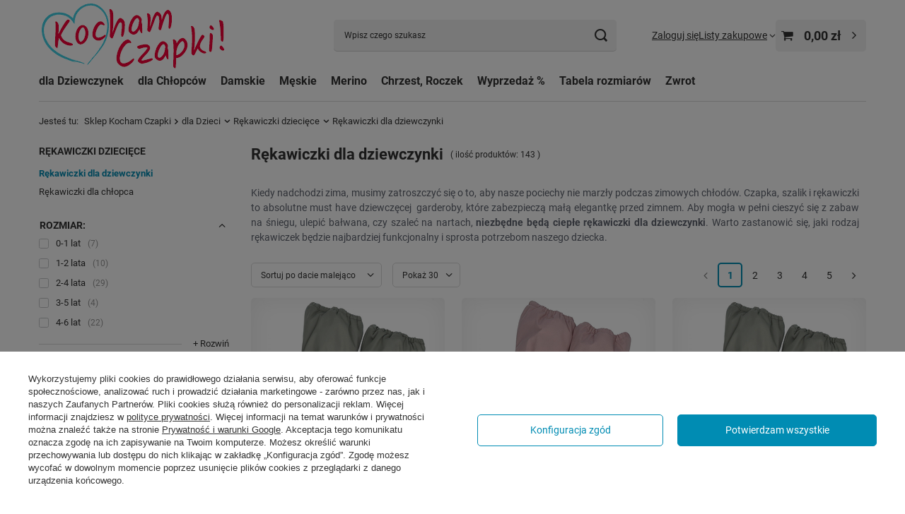

--- FILE ---
content_type: text/html; charset=utf-8
request_url: https://www.sklep.kochamczapki.pl/rekawiczki/dla-dzieci/dla-dziewczynki
body_size: 30615
content:
<!DOCTYPE html>
<html lang="pl" class="--vat --gross " ><head><link rel="preload" as="image" fetchpriority="high" media="(max-width: 420px)" href="/hpeciai/66f502760878d925649aaa41a1f2aad0/pol_is_Rekawiczki-dzieciece-wodoodporne-cieple-zimowe-z-membrana-zielone-rozm-5-7-lat-28401jpg"><link rel="preload" as="image" fetchpriority="high" media="(min-width: 420.1px)" href="/hpeciai/32b405db9d27c27da59f15f87309bf56/pol_il_Rekawiczki-dzieciece-wodoodporne-cieple-zimowe-z-membrana-zielone-rozm-5-7-lat-28401jpg"><link rel="preload" as="image" fetchpriority="high" media="(max-width: 420px)" href="/hpeciai/422f5447514ddf6340ef55b42e6b69bb/pol_is_Rekawiczki-wodoodporne-dla-dziewczynki-cieple-zimowe-z-membrana-brudny-roz-rozm-5-7-lat-28402jpg"><link rel="preload" as="image" fetchpriority="high" media="(min-width: 420.1px)" href="/hpeciai/06cfcd99862e8d37b0d15c2517158bee/pol_il_Rekawiczki-wodoodporne-dla-dziewczynki-cieple-zimowe-z-membrana-brudny-roz-rozm-5-7-lat-28402jpg"><meta name="viewport" content="initial-scale = 1.0, maximum-scale = 5.0, width=device-width, viewport-fit=cover"><meta http-equiv="Content-Type" content="text/html; charset=utf-8"><meta http-equiv="X-UA-Compatible" content="IE=edge"><title>Rękawiczki dla dziewczynki</title><meta name="keywords" content="Rękawiczki dla dziewczynki, Rękawiczki dla dziewczynki zimowe"><meta name="description" content="Rękawice zimowe dla dziewczynek to nie tylko funkcjonalność i potrzeba wynikająca z konieczności ogrzania rąk, to także dodatek, który powinien być spójny z resztą stylizacji."><link rel="icon" href="/gfx/pol/favicon.ico"><meta name="theme-color" content="#008cb3"><meta name="msapplication-navbutton-color" content="#008cb3"><meta name="apple-mobile-web-app-status-bar-style" content="#008cb3"><link rel="stylesheet" type="text/css" href="/gfx/pol/search_style.css.gzip?r=1754424496"><script>var app_shop={urls:{prefix:'data="/gfx/'.replace('data="', '')+'pol/',graphql:'/graphql/v1/'},vars:{meta:{viewportContent:'initial-scale = 1.0, maximum-scale = 5.0, width=device-width, viewport-fit=cover'},priceType:'gross',priceTypeVat:true,productDeliveryTimeAndAvailabilityWithBasket:false,geoipCountryCode:'US',fairShopLogo: { enabled: true, image: '/gfx/standards/superfair_light.svg'},currency:{id:'PLN',symbol:'zł',country:'pl',format:'###,##0.00',beforeValue:false,space:true,decimalSeparator:',',groupingSeparator:' '},language:{id:'pol',symbol:'pl',name:'Polski'},omnibus:{enabled:true,rebateCodeActivate:false,hidePercentageDiscounts:false,},},txt:{priceTypeText:' brutto',},fn:{},fnrun:{},files:[],graphql:{}};const getCookieByName=(name)=>{const value=`; ${document.cookie}`;const parts = value.split(`; ${name}=`);if(parts.length === 2) return parts.pop().split(';').shift();return false;};if(getCookieByName('freeeshipping_clicked')){document.documentElement.classList.remove('--freeShipping');}if(getCookieByName('rabateCode_clicked')){document.documentElement.classList.remove('--rabateCode');}function hideClosedBars(){const closedBarsArray=JSON.parse(localStorage.getItem('closedBars'))||[];if(closedBarsArray.length){const styleElement=document.createElement('style');styleElement.textContent=`${closedBarsArray.map((el)=>`#${el}`).join(',')}{display:none !important;}`;document.head.appendChild(styleElement);}}hideClosedBars();</script><meta name="robots" content="index,follow"><meta name="rating" content="general"><meta name="Author" content="Kocham Czapki na bazie IdoSell (www.idosell.com/shop).">
<!-- Begin LoginOptions html -->

<style>
#client_new_social .service_item[data-name="service_Apple"]:before, 
#cookie_login_social_more .service_item[data-name="service_Apple"]:before,
.oscop_contact .oscop_login__service[data-service="Apple"]:before {
    display: block;
    height: 2.6rem;
    content: url('/gfx/standards/apple.svg?r=1743165583');
}
.oscop_contact .oscop_login__service[data-service="Apple"]:before {
    height: auto;
    transform: scale(0.8);
}
#client_new_social .service_item[data-name="service_Apple"]:has(img.service_icon):before,
#cookie_login_social_more .service_item[data-name="service_Apple"]:has(img.service_icon):before,
.oscop_contact .oscop_login__service[data-service="Apple"]:has(img.service_icon):before {
    display: none;
}
</style>

<!-- End LoginOptions html -->

<!-- Open Graph -->
<meta property="og:type" content="website"><meta property="og:url" content="https://www.sklep.kochamczapki.pl/rekawiczki/dla-dzieci
"><meta property="og:title" content="dla Dzieci | Rękawiczki dziecięce | Rękawiczki dla dziewczynki | KochamCzapki"><meta property="og:description" content="Sklep z czapkami dla dzieci i damskimi | Rękawiczki dla dziewczynki"><meta property="og:site_name" content="Kocham Czapki"><meta property="og:locale" content="pl_PL"><meta property="og:image" content="https://www.sklep.kochamczapki.pl/hpeciai/8f65591050efa7fceef1578202b11863/pol_pl_Rekawiczki-dzieciece-wodoodporne-cieple-zimowe-z-membrana-zielone-rozm-5-7-lat-28401_1.jpg"><meta property="og:image:width" content="540"><meta property="og:image:height" content="600"><script >
window.dataLayer = window.dataLayer || [];
window.gtag = function gtag() {
dataLayer.push(arguments);
}
gtag('consent', 'default', {
'ad_storage': 'denied',
'analytics_storage': 'denied',
'ad_personalization': 'denied',
'ad_user_data': 'denied',
'wait_for_update': 500
});

gtag('set', 'ads_data_redaction', true);
</script><script id="iaiscript_1" data-requirements="W10=" data-ga4_sel="ga4script">
window.iaiscript_1 = `<${'script'}  class='google_consent_mode_update'>
gtag('consent', 'update', {
'ad_storage': 'denied',
'analytics_storage': 'denied',
'ad_personalization': 'denied',
'ad_user_data': 'denied'
});
</${'script'}>`;
</script>
<!-- End Open Graph -->
<link rel="next" href="https://www.sklep.kochamczapki.pl/rekawiczki/dla-dzieci/dla-dziewczynki?counter=1"/>
<link rel="canonical" href="https://www.sklep.kochamczapki.pl/rekawiczki/dla-dzieci" />

                <!-- Global site tag (gtag.js) -->
                <script  async src="https://www.googletagmanager.com/gtag/js?id=G-DRFXY0GDVV"></script>
                <script >
                    window.dataLayer = window.dataLayer || [];
                    window.gtag = function gtag(){dataLayer.push(arguments);}
                    gtag('js', new Date());
                    
                    gtag('config', 'G-DRFXY0GDVV');

                </script>
                <link rel="stylesheet" type="text/css" href="/data/designs/68796e127f5471.52523371_5/gfx/pol/custom.css.gzip?r=1762980398">            <!-- Google Tag Manager -->
                    <script >(function(w,d,s,l,i){w[l]=w[l]||[];w[l].push({'gtm.start':
                    new Date().getTime(),event:'gtm.js'});var f=d.getElementsByTagName(s)[0],
                    j=d.createElement(s),dl=l!='dataLayer'?'&l='+l:'';j.async=true;j.src=
                    'https://www.googletagmanager.com/gtm.js?id='+i+dl;f.parentNode.insertBefore(j,f);
                    })(window,document,'script','dataLayer','GTM-M6THH5');</script>
            <!-- End Google Tag Manager -->
<!-- Begin additional html or js -->


<!--1|1|1-->
<style type="text/css">
#filter_node2 .show_all,#menu_contact{display:none !important;}
div.filter_item.list_type#filter_node2 li{display:block !important;}

</style>

<!-- End additional html or js -->
<script src="/inPost/inpostPayNew.js"></script><script src="https://inpostpay-widget-v2.inpost.pl/inpostpay.widget.v2.js"></script><script type="text/javascript" src="/expressCheckout/smileCheckout.php?v=3"></script><style>express-checkout:not(:defined){-webkit-appearance:none;background:0 0;display:block !important;outline:0;width:100%;min-height:48px;position:relative}</style></head><body><div id="container" class="search_page container max-width-1200"><header class=" commercial_banner"><script class="ajaxLoad">app_shop.vars.vat_registered="true";app_shop.vars.currency_format="###,##0.00";app_shop.vars.currency_before_value=false;app_shop.vars.currency_space=true;app_shop.vars.symbol="zł";app_shop.vars.id="PLN";app_shop.vars.baseurl="http://www.sklep.kochamczapki.pl/";app_shop.vars.sslurl="https://www.sklep.kochamczapki.pl/";app_shop.vars.curr_url="%2Frekawiczki%2Fdla-dzieci%2Fdla-dziewczynki";var currency_decimal_separator=',';var currency_grouping_separator=' ';app_shop.vars.blacklist_extension=["exe","com","swf","js","php"];app_shop.vars.blacklist_mime=["application/javascript","application/octet-stream","message/http","text/javascript","application/x-deb","application/x-javascript","application/x-shockwave-flash","application/x-msdownload"];app_shop.urls.contact="/pl/contact.html";</script><div id="viewType" style="display:none"></div><div id="menu_skip" class="menu_skip"><a href="#layout" class="btn --outline --medium menu_skip__link --layout">Przejdź do zawartości strony</a><a href="#menu_categories" class="btn --outline --medium menu_skip__link --menu">Przejdź do kategorii</a></div><div id="logo" class="d-flex align-items-center"><a href="/" target="_self" aria-label="Logo sklepu"><picture><source media="(min-width:979px)" srcset="/data/gfx/mask/pol/logo_1_big.png" width="275" height="95"></source><source media="(min-width:757px)" srcset="/data/gfx/mask/pol/1210850938.png" width="180" height="62"></source><img src="/data/gfx/mask/pol/logo_1_small.png" alt="Czapki dla dzieci, czapki damskie, czapki męskie, czapki dla dziewczynek i chłopców, Sklep Kocham Czapki" width="100" height="34"></picture></a></div><form action="https://www.sklep.kochamczapki.pl/pl/search.html" method="get" id="menu_search" class="menu_search"><a href="#showSearchForm" class="menu_search__mobile" aria-label="Szukaj"></a><div class="menu_search__block"><div class="menu_search__item --input"><input class="menu_search__input" type="text" name="text" autocomplete="off" placeholder="Wpisz czego szukasz" aria-label="Wpisz czego szukasz"><button class="menu_search__submit" type="submit" aria-label="Szukaj"></button></div><div class="menu_search__item --results search_result"></div></div></form><div id="menu_top" class="menu_top"><div class="account_links"><a class="account_links__item" href="https://www.sklep.kochamczapki.pl/pl/login.html"><span class="account_links__text --logged-out">Zaloguj się</span></a></div><div class="shopping_list_top" data-empty="true"><a href="https://www.sklep.kochamczapki.pl/pl/shoppinglist" class="wishlist_link slt_link --empty" aria-label="Listy zakupowe"><span class="slt_link__text">Listy zakupowe</span></a><div class="slt_lists"><ul class="slt_lists__nav"><li class="slt_lists__nav_item" data-list_skeleton="true" data-list_id="true" data-shared="true"><a href="#" class="slt_lists__nav_link" data-list_href="true"><span class="slt_lists__nav_name" data-list_name="true"></span><span class="slt_lists__count" data-list_count="true">0</span></a></li><li class="slt_lists__nav_item --empty"><a class="slt_lists__nav_link --empty" href="https://www.sklep.kochamczapki.pl/pl/shoppinglist"><span class="slt_lists__nav_name" data-list_name="true">Lista zakupowa</span><span class="slt_lists__count" data-list_count="true">0</span></a></li></ul></div></div><div id="menu_basket" class="topBasket"><a href="/basketedit.php" class="topBasket__sub" aria-label="Wartość koszyka: 0,00 zł"><span class="badge badge-info" aria-hidden="true"></span><strong class="topBasket__price">0,00 zł</strong></a><div class="topBasket__details --products" style="display: none;"><div class="topBasket__block --labels"><label class="topBasket__item --name">Produkt</label><label class="topBasket__item --sum">Ilość</label><label class="topBasket__item --prices">Cena</label></div><div class="topBasket__block --products"></div></div><div class="topBasket__details --shipping" style="display: none;"><span class="topBasket__name">Koszt dostawy od</span><span id="shipppingCost"></span></div></div></div><nav id="menu_categories" class="wide" aria-label="Kategorie główne"><button type="button" class="navbar-toggler" aria-label="Menu"><i class="icon-reorder"></i></button><div class="navbar-collapse" id="menu_navbar"><ul class="navbar-nav mx-md-n2"><li class="nav-item"><span class="nav-link-wrapper"><a  href="https://www.sklep.kochamczapki.pl/dla-dziewczynek/czapki" target="_self" title="dla Dziewczynek" class="nav-link --l1" >dla Dziewczynek</a><button class="nav-link-expand" type="button" aria-label="dla Dziewczynek, Menu"></button></span><ul class="navbar-subnav"><li class="nav-header"><a href="#backLink" class="nav-header__backLink" aria-label="Wróć"><i class="icon-angle-left"></i></a><a  href="https://www.sklep.kochamczapki.pl/dla-dziewczynek/czapki" target="_self" title="dla Dziewczynek" class="nav-link --l1" >dla Dziewczynek</a></li><li class="nav-item"><a  href="https://www.sklep.kochamczapki.pl/czapki/dla-dziewczynek/lato" target="_self" title="Czapki na lato" class="nav-link --l2" >Czapki na lato</a><ul class="navbar-subsubnav"><li class="nav-header"><a href="#backLink" class="nav-header__backLink" aria-label="Wróć"><i class="icon-angle-left"></i></a><a  href="https://www.sklep.kochamczapki.pl/czapki/dla-dziewczynek/lato" target="_self" title="Czapki na lato" class="nav-link --l2" >Czapki na lato</a></li><li class="nav-item"><a  href="https://www.sklep.kochamczapki.pl/czapki/dla-dziewczynek/lato" target="_self" title="wszystkie" class="nav-link --l3" >wszystkie</a></li><li class="nav-item"><a  href="https://sklep.kochamczapki.pl/dla-dziecka/chustka-na-glowe/dla-dziewczynki" target="_self" title="chustki na głowę" class="nav-link --l3" >chustki na głowę</a></li><li class="nav-item"><a  href="https://www.sklep.kochamczapki.pl/dla-dzieci/kapelusze/dla-dziewczynki" target="_self" title="kapelusze" class="nav-link --l3" >kapelusze</a></li><li class="nav-item"><a  href="https://www.sklep.kochamczapki.pl/opaski/dla-dziewczynek/wiosna-lato" target="_self" title="opaski" class="nav-link --l3" >opaski</a></li><li class="nav-item"><a  href="https://www.sklep.kochamczapki.pl/czapki/safari-dla-dziewczynki" target="_self" title="z ochroną karku / safari" class="nav-link --l3" >z ochroną karku / safari</a></li><li class="nav-item"><a  href="https://www.sklep.kochamczapki.pl/czapki/z-daszkiem-dla-dzieci/dla-dziewczynki" target="_self" title="z daszkiem" class="nav-link --l3" >z daszkiem</a></li><li class="nav-item"><a  href="https://www.sklep.kochamczapki.pl/czapki/z-filtrem-UV/dla-dziewczynki" target="_self" title="z filtrem UV" class="nav-link --l3" >z filtrem UV</a></li><li class="nav-item"><a  href="/dla-dziewczynki/czapki-lato-z-siateczka-dziurkami" target="_self" title="z siateczką / dziurkami" class="nav-link --l3" >z siateczką / dziurkami</a></li><li class="nav-item"><a  href="https://www.sklep.kochamczapki.pl/czapka-muslinowa?filter_traits[2377]=2382" target="_self" title="muślinowe" class="nav-link --l3" >muślinowe</a></li></ul></li><li class="nav-item"><a  href="https://www.sklep.kochamczapki.pl/dla-dziewczynek/czapki-wiosenne-jesienne" target="_self" title="Czapki wiosenne i jesienne" class="nav-link --l2" >Czapki wiosenne i jesienne</a><ul class="navbar-subsubnav"><li class="nav-header"><a href="#backLink" class="nav-header__backLink" aria-label="Wróć"><i class="icon-angle-left"></i></a><a  href="https://www.sklep.kochamczapki.pl/dla-dziewczynek/czapki-wiosenne-jesienne" target="_self" title="Czapki wiosenne i jesienne" class="nav-link --l2" >Czapki wiosenne i jesienne</a></li><li class="nav-item"><a  href="https://www.sklep.kochamczapki.pl/dla-dziewczynek/czapki-wiosenne-jesienne" target="_self" title="wszystkie" class="nav-link --l3" >wszystkie</a></li><li class="nav-item"><a  href="https://www.sklep.kochamczapki.pl/dla-dziewczynek/czapki-komplety-wiosenne-jesienne" target="_self" title="komplety" class="nav-link --l3" >komplety</a></li></ul></li><li class="nav-item"><a  href="https://www.sklep.kochamczapki.pl/dla-dziewczynek/czapki-zimowe" target="_self" title="Czapki zimowe" class="nav-link --l2" >Czapki zimowe</a><ul class="navbar-subsubnav"><li class="nav-header"><a href="#backLink" class="nav-header__backLink" aria-label="Wróć"><i class="icon-angle-left"></i></a><a  href="https://www.sklep.kochamczapki.pl/dla-dziewczynek/czapki-zimowe" target="_self" title="Czapki zimowe" class="nav-link --l2" >Czapki zimowe</a></li><li class="nav-item"><a  href="/dla-dziewczynek/czapki-zimowe" target="_self" title="wszystkie" class="nav-link --l3" >wszystkie</a></li><li class="nav-item"><a  href="https://www.sklep.kochamczapki.pl/czapki-merino/dla-dzieci/dziewczynka" target="_self" title="czapki merino" class="nav-link --l3" >czapki merino</a></li><li class="nav-item"><a  href="/kominiarki/dla-dziewczynek" target="_self" title="kominiarki dziewczęce" class="nav-link --l3" >kominiarki dziewczęce</a></li><li class="nav-item"><a  href="/dla-dziewczynek/komplety-zimowe" target="_self" title="komplety zimowe" class="nav-link --l3" >komplety zimowe</a></li></ul></li><li class="nav-item"><a  href="https://www.sklep.kochamczapki.pl/opaski/dla-dziewczynek" target="_self" title="Opaski" class="nav-link --l2" >Opaski</a><ul class="navbar-subsubnav"><li class="nav-header"><a href="#backLink" class="nav-header__backLink" aria-label="Wróć"><i class="icon-angle-left"></i></a><a  href="https://www.sklep.kochamczapki.pl/opaski/dla-dziewczynek" target="_self" title="Opaski" class="nav-link --l2" >Opaski</a></li><li class="nav-item"><a  href="https://www.sklep.kochamczapki.pl/opaski/dla-dziewczynek/wiosna-lato" target="_self" title="wiosna / lato" class="nav-link --l3" >wiosna / lato</a></li><li class="nav-item"><a  href="https://www.sklep.kochamczapki.pl/opaski/dla-dziewczynek/jesien-zima" target="_self" title="jesień / zima" class="nav-link --l3" >jesień / zima</a></li></ul></li><li class="nav-item"><a  href="https://www.sklep.kochamczapki.pl/dla-dzieci/chustki-na-szyje/dla-dziewczynek" target="_self" title="Chustki pod szyję" class="nav-link --l2" >Chustki pod szyję</a><ul class="navbar-subsubnav"><li class="nav-header"><a href="#backLink" class="nav-header__backLink" aria-label="Wróć"><i class="icon-angle-left"></i></a><a  href="https://www.sklep.kochamczapki.pl/dla-dzieci/chustki-na-szyje/dla-dziewczynek" target="_self" title="Chustki pod szyję" class="nav-link --l2" >Chustki pod szyję</a></li><li class="nav-item"><a  href="https://www.sklep.kochamczapki.pl/dla-dzieci/chustki-na-szyje/dla-dziewczynek/wiosenne-jesienne" target="_self" title="Wiosna / Jesień" class="nav-link --l3" >Wiosna / Jesień</a></li><li class="nav-item"><a  href="https://www.sklep.kochamczapki.pl/dla-dzieci/chustki-na-szyje/dla-dziewczynek/zimowe" target="_self" title="Zimowe" class="nav-link --l3" >Zimowe</a></li></ul></li><li class="nav-item"><a  href="/kominy/dla-dziewczynek" target="_self" title="Kominy" class="nav-link --l2" >Kominy</a><ul class="navbar-subsubnav"><li class="nav-header"><a href="#backLink" class="nav-header__backLink" aria-label="Wróć"><i class="icon-angle-left"></i></a><a  href="/kominy/dla-dziewczynek" target="_self" title="Kominy" class="nav-link --l2" >Kominy</a></li><li class="nav-item"><a  href="/kominy/dla-dziewczynek" target="_self" title="wszystkie" class="nav-link --l3" >wszystkie</a></li><li class="nav-item"><a  href="/kominy/dla-dziewczynek/wiosenne-jesienne" target="_self" title="Wiosenne / Jesienne" class="nav-link --l3" >Wiosenne / Jesienne</a></li><li class="nav-item"><a  href="/kominy/dla-dziewczynek/zimowe" target="_self" title="Zimowe" class="nav-link --l3" >Zimowe</a></li></ul></li><li class="nav-item"><a  href="/czapki-i-kominy-dla-dziewczynki" target="_self" title="Komplety: Czapka i komin" class="nav-link --l2" >Komplety: Czapka i komin</a><ul class="navbar-subsubnav"><li class="nav-header"><a href="#backLink" class="nav-header__backLink" aria-label="Wróć"><i class="icon-angle-left"></i></a><a  href="/czapki-i-kominy-dla-dziewczynki" target="_self" title="Komplety: Czapka i komin" class="nav-link --l2" >Komplety: Czapka i komin</a></li><li class="nav-item"><a  href="/czapka-i-komin-dla-dziewczynki/wiosna-jesien" target="_self" title="Wiosna / Jesień" class="nav-link --l3" >Wiosna / Jesień</a></li><li class="nav-item"><a  href="/czapka-i-komin-dla-dziewczynki/zima" target="_self" title="Zimowe" class="nav-link --l3" >Zimowe</a></li><li class="nav-item --all"><a class="nav-link --l3" href="/czapki-i-kominy-dla-dziewczynki">+ Pokaż wszystkie</a></li></ul></li><li class="nav-item empty"><a  href="/dla-dziewczynki/czapka-i-szalik" target="_self" title="Komplety: Czapka i szalik" class="nav-link --l2" >Komplety: Czapka i szalik</a></li><li class="nav-item"><a  href="/czapka-i-chustka-dla-dziewczynki" target="_self" title="Komplety: Czapka i chustka" class="nav-link --l2" >Komplety: Czapka i chustka</a><ul class="navbar-subsubnav"><li class="nav-header"><a href="#backLink" class="nav-header__backLink" aria-label="Wróć"><i class="icon-angle-left"></i></a><a  href="/czapka-i-chustka-dla-dziewczynki" target="_self" title="Komplety: Czapka i chustka" class="nav-link --l2" >Komplety: Czapka i chustka</a></li><li class="nav-item"><a  href="/czapka-i-chustka-dla-dziewczynki/wiosenna-jesienna" target="_self" title="Wiosna / Jesień" class="nav-link --l3" >Wiosna / Jesień</a></li><li class="nav-item"><a  href="/czapka-i-chustka-dla-dziewczynki/zimowa" target="_self" title="Zimowe" class="nav-link --l3" >Zimowe</a></li><li class="nav-item --all"><a class="nav-link --l3" href="/czapka-i-chustka-dla-dziewczynki">+ Pokaż wszystkie</a></li></ul></li><li class="nav-item empty"><a  href="https://www.sklep.kochamczapki.pl/rekawiczki/dla-dzieci/dla-dziewczynki" target="_self" title="Rękawiczki" class="nav-link --l2" >Rękawiczki</a></li><li class="nav-item empty"><a  href="/dla-dziewczynek/szaliki" target="_self" title="Szaliki" class="nav-link --l2" >Szaliki</a></li><li class="nav-item"><span title="Rodzaje czapek" class="nav-link --l2" >Rodzaje czapek</span><ul class="navbar-subsubnav"><li class="nav-header"><a href="#backLink" class="nav-header__backLink" aria-label="Wróć"><i class="icon-angle-left"></i></a><span title="Rodzaje czapek" class="nav-link --l2" >Rodzaje czapek</span></li><li class="nav-item"><a  href="/czapki/niemowlece-dla-dziewczynki" target="_self" title="Czapki niemowlęce dla dziewczynki" class="nav-link --l3" >Czapki niemowlęce dla dziewczynki</a></li></ul></li></ul></li><li class="nav-item"><span class="nav-link-wrapper"><a  href="https://www.sklep.kochamczapki.pl/dla-chlopcow/czapki" target="_self" title="dla Chłopców" class="nav-link --l1" >dla Chłopców</a><button class="nav-link-expand" type="button" aria-label="dla Chłopców, Menu"></button></span><ul class="navbar-subnav"><li class="nav-header"><a href="#backLink" class="nav-header__backLink" aria-label="Wróć"><i class="icon-angle-left"></i></a><a  href="https://www.sklep.kochamczapki.pl/dla-chlopcow/czapki" target="_self" title="dla Chłopców" class="nav-link --l1" >dla Chłopców</a></li><li class="nav-item"><a  href="https://www.sklep.kochamczapki.pl/czapki/dla-chlopcow/lato" target="_self" title="Czapki na lato" class="nav-link --l2" >Czapki na lato</a><ul class="navbar-subsubnav"><li class="nav-header"><a href="#backLink" class="nav-header__backLink" aria-label="Wróć"><i class="icon-angle-left"></i></a><a  href="https://www.sklep.kochamczapki.pl/czapki/dla-chlopcow/lato" target="_self" title="Czapki na lato" class="nav-link --l2" >Czapki na lato</a></li><li class="nav-item"><a  href="https://www.sklep.kochamczapki.pl/czapki/dla-chlopcow/lato" target="_self" title="wszystkie" class="nav-link --l3" >wszystkie</a></li><li class="nav-item"><a  href="https://www.sklep.kochamczapki.pl/dla-dziecka/chustka-na-glowe/dla-chlopca" target="_self" title="chustki na głowę" class="nav-link --l3" >chustki na głowę</a></li><li class="nav-item"><a  href="https://www.sklep.kochamczapki.pl/dla-chlopca/kapelusz" target="_self" title="kapelusze" class="nav-link --l3" >kapelusze</a></li><li class="nav-item"><a  href="https://www.sklep.kochamczapki.pl/opaski/dla-chlopcow/wiosna-lato" target="_self" title="opaski" class="nav-link --l3" >opaski</a></li><li class="nav-item"><a  href="https://www.sklep.kochamczapki.pl/czapki/safari-dla-chlopca" target="_self" title="z ochroną karku / safari" class="nav-link --l3" >z ochroną karku / safari</a></li><li class="nav-item"><a  href="https://www.sklep.kochamczapki.pl/czapki/z-daszkiem-dla-dzieci/dla-chlopca" target="_self" title="z daszkiem" class="nav-link --l3" >z daszkiem</a></li><li class="nav-item"><a  href="https://www.sklep.kochamczapki.pl/czapki/z-filtrem-UV/dla-chlopca" target="_self" title="z filtrem UV" class="nav-link --l3" >z filtrem UV</a></li><li class="nav-item"><a  href="https://www.sklep.kochamczapki.pl/czapki/dla-chlopca-lato/z-siateczka" target="_self" title="z siateczką / dziurkami" class="nav-link --l3" >z siateczką / dziurkami</a></li><li class="nav-item"><a  href="https://www.sklep.kochamczapki.pl/czapka-muslinowa?filter_traits[2377]=2378" target="_self" title="muślinowe" class="nav-link --l3" >muślinowe</a></li></ul></li><li class="nav-item"><a  href="https://www.sklep.kochamczapki.pl/dla-chlopcow/czapki-wiosenne-jesienne" target="_self" title="Czapki wiosenne i jesienne" class="nav-link --l2" >Czapki wiosenne i jesienne</a><ul class="navbar-subsubnav"><li class="nav-header"><a href="#backLink" class="nav-header__backLink" aria-label="Wróć"><i class="icon-angle-left"></i></a><a  href="https://www.sklep.kochamczapki.pl/dla-chlopcow/czapki-wiosenne-jesienne" target="_self" title="Czapki wiosenne i jesienne" class="nav-link --l2" >Czapki wiosenne i jesienne</a></li><li class="nav-item"><a  href="https://www.sklep.kochamczapki.pl/dla-chlopcow/czapki-wiosenne-jesienne" target="_self" title="wszystkie" class="nav-link --l3" >wszystkie</a></li><li class="nav-item"><a  href="https://www.sklep.kochamczapki.pl/dla-chlopca/czapki-komplety-wiosenne-jesienne" target="_self" title="komplety" class="nav-link --l3" >komplety</a></li></ul></li><li class="nav-item"><a  href="https://www.sklep.kochamczapki.pl/dla-chlopcow/czapki-zimowe" target="_self" title="Czapki zimowe" class="nav-link --l2" >Czapki zimowe</a><ul class="navbar-subsubnav"><li class="nav-header"><a href="#backLink" class="nav-header__backLink" aria-label="Wróć"><i class="icon-angle-left"></i></a><a  href="https://www.sklep.kochamczapki.pl/dla-chlopcow/czapki-zimowe" target="_self" title="Czapki zimowe" class="nav-link --l2" >Czapki zimowe</a></li><li class="nav-item"><a  href="https://www.sklep.kochamczapki.pl/dla-chlopcow/czapki-zimowe" target="_self" title="wszystkie" class="nav-link --l3" >wszystkie</a></li><li class="nav-item"><a  href="https://www.sklep.kochamczapki.pl/czapki-merino/dla-dzieci/chlopiec" target="_self" title="czapki merino" class="nav-link --l3" >czapki merino</a></li><li class="nav-item"><a  href="https://www.sklep.kochamczapki.pl/dla-chlopca/czapki-komplety-zimowe" target="_self" title="komplety zimowe" class="nav-link --l3" >komplety zimowe</a></li><li class="nav-item"><a  href="/kominiarki/dla-chlopcow" target="_self" title="kominiarki chłopięce" class="nav-link --l3" >kominiarki chłopięce</a></li></ul></li><li class="nav-item"><a  href="https://www.sklep.kochamczapki.pl/opaski/dla-chlopcow" target="_self" title="Opaski" class="nav-link --l2" >Opaski</a><ul class="navbar-subsubnav"><li class="nav-header"><a href="#backLink" class="nav-header__backLink" aria-label="Wróć"><i class="icon-angle-left"></i></a><a  href="https://www.sklep.kochamczapki.pl/opaski/dla-chlopcow" target="_self" title="Opaski" class="nav-link --l2" >Opaski</a></li><li class="nav-item"><a  href="https://www.sklep.kochamczapki.pl/opaski/dla-chlopcow/wiosna-lato" target="_self" title="wiosna / lato" class="nav-link --l3" >wiosna / lato</a></li></ul></li><li class="nav-item"><a  href="https://www.sklep.kochamczapki.pl/dla-dzieci/chustki-na-szyje/dla-chlopcow" target="_self" title="Chustki pod szyję" class="nav-link --l2" >Chustki pod szyję</a><ul class="navbar-subsubnav"><li class="nav-header"><a href="#backLink" class="nav-header__backLink" aria-label="Wróć"><i class="icon-angle-left"></i></a><a  href="https://www.sklep.kochamczapki.pl/dla-dzieci/chustki-na-szyje/dla-chlopcow" target="_self" title="Chustki pod szyję" class="nav-link --l2" >Chustki pod szyję</a></li><li class="nav-item"><a  href="https://www.sklep.kochamczapki.pl/dla-dzieci/chustki-na-szyje/dla-chlopcow/wiosenne-jesienne" target="_self" title="Wiosna / Jesień" class="nav-link --l3" >Wiosna / Jesień</a></li></ul></li><li class="nav-item"><a  href="/kominy/dla-chlopcow" target="_self" title="Kominy" class="nav-link --l2" >Kominy</a><ul class="navbar-subsubnav"><li class="nav-header"><a href="#backLink" class="nav-header__backLink" aria-label="Wróć"><i class="icon-angle-left"></i></a><a  href="/kominy/dla-chlopcow" target="_self" title="Kominy" class="nav-link --l2" >Kominy</a></li><li class="nav-item"><a  href="/kominy/dla-chlopcow" target="_self" title="wszystkie" class="nav-link --l3" >wszystkie</a></li><li class="nav-item"><a  href="/kominy/dla-chlopcow/wiosenne-jesienne" target="_self" title="Wiosenne / Jesienne" class="nav-link --l3" >Wiosenne / Jesienne</a></li><li class="nav-item"><a  href="/kominy/dla-chlopcow/zimowe" target="_self" title="Zimowe" class="nav-link --l3" >Zimowe</a></li></ul></li><li class="nav-item"><a  href="/czapki-i-kominy-dla-chlopca" target="_self" title="Komplety: Czapka i komin" class="nav-link --l2" >Komplety: Czapka i komin</a><ul class="navbar-subsubnav"><li class="nav-header"><a href="#backLink" class="nav-header__backLink" aria-label="Wróć"><i class="icon-angle-left"></i></a><a  href="/czapki-i-kominy-dla-chlopca" target="_self" title="Komplety: Czapka i komin" class="nav-link --l2" >Komplety: Czapka i komin</a></li><li class="nav-item"><a  href="/czapki-i-kominy-dla-chlopca/wiosna-jesien" target="_self" title="na jesień / wiosnę" class="nav-link --l3" >na jesień / wiosnę</a></li><li class="nav-item"><a  href="/czapka-i-komin-zimowy-dla-chlopca" target="_self" title="zimowy" class="nav-link --l3" >zimowy</a></li><li class="nav-item --all"><a class="nav-link --l3" href="/czapki-i-kominy-dla-chlopca">+ Pokaż wszystkie</a></li></ul></li><li class="nav-item empty"><a  href="/dla-chlopca/czapka-i-szalik" target="_self" title="Komplety: Czapka i szalik" class="nav-link --l2" >Komplety: Czapka i szalik</a></li><li class="nav-item"><a  href="/dla-chlopca/czapka-i-chustka" target="_self" title="Komplety: Czapka i chustka" class="nav-link --l2" >Komplety: Czapka i chustka</a><ul class="navbar-subsubnav"><li class="nav-header"><a href="#backLink" class="nav-header__backLink" aria-label="Wróć"><i class="icon-angle-left"></i></a><a  href="/dla-chlopca/czapka-i-chustka" target="_self" title="Komplety: Czapka i chustka" class="nav-link --l2" >Komplety: Czapka i chustka</a></li><li class="nav-item"><a  href="/dla-chlopca/czapka-i-chustka-wiosenna-jesienna" target="_self" title="Wiosna / Jesień" class="nav-link --l3" >Wiosna / Jesień</a></li></ul></li><li class="nav-item empty"><a  href="https://www.sklep.kochamczapki.pl/rekawiczki/dla-dzieci/dla-chlopca" target="_self" title="Rękawiczki" class="nav-link --l2" >Rękawiczki</a></li><li class="nav-item empty"><a  href="/dla-chlopcow/szaliki" target="_self" title="Szaliki" class="nav-link --l2" >Szaliki</a></li><li class="nav-item"><span title="Rodzaje czapek" class="nav-link --l2" >Rodzaje czapek</span><ul class="navbar-subsubnav"><li class="nav-header"><a href="#backLink" class="nav-header__backLink" aria-label="Wróć"><i class="icon-angle-left"></i></a><span title="Rodzaje czapek" class="nav-link --l2" >Rodzaje czapek</span></li><li class="nav-item"><a  href="/czapki/niemowlece-dla-chlopca" target="_self" title="Czapki niemowlęce dla chłopców" class="nav-link --l3" >Czapki niemowlęce dla chłopców</a></li><li class="nav-item"><a  href="https://www.sklep.kochamczapki.pl/dla-dzieci/kaszkiet?filter_traits[2377]=2378" target="_self" title="Kaszkiety dla chłopców" class="nav-link --l3" >Kaszkiety dla chłopców</a></li></ul></li></ul></li><li class="nav-item nav-open"><span class="nav-link-wrapper"><a  href="/dla-dzieci" target="_self" title="dla Dzieci" class="nav-link --l1 active" >dla Dzieci</a><button class="nav-link-expand" type="button" aria-label="dla Dzieci, Menu"></button></span><ul class="navbar-subnav"><li class="nav-header"><a href="#backLink" class="nav-header__backLink" aria-label="Wróć"><i class="icon-angle-left"></i></a><a  href="/dla-dzieci" target="_self" title="dla Dzieci" class="nav-link --l1 active" >dla Dzieci</a></li><li class="nav-item"><a  href="/czapki/dla-dzieci" target="_self" title="czapki" class="nav-link --l2" >czapki</a><ul class="navbar-subsubnav"><li class="nav-header"><a href="#backLink" class="nav-header__backLink" aria-label="Wróć"><i class="icon-angle-left"></i></a><a  href="/czapki/dla-dzieci" target="_self" title="czapki" class="nav-link --l2" >czapki</a></li><li class="nav-item"><a  href="/dla-dziewczynek/czapki" target="_self" title="dla dziewczynek" class="nav-link --l3" >dla dziewczynek</a></li><li class="nav-item"><a  href="/dla-chlopcow/czapki" target="_self" title="dla chłopców" class="nav-link --l3" >dla chłopców</a></li><li class="nav-item"><a  href="/czapki/dla-dzieci-jesienne-wiosenne" target="_self" title="wiosna / jesień" class="nav-link --l3" >wiosna / jesień</a></li><li class="nav-item"><a  href="/czapki/dla-dzieci/lato" target="_self" title="lato" class="nav-link --l3" >lato</a></li><li class="nav-item"><a  href="/czapki/zimowe-dla-dzieci" target="_self" title="zimowe" class="nav-link --l3" >zimowe</a></li><li class="nav-item"><a  href="https://www.sklep.kochamczapki.pl/kominy/dla-dzieci" target="_self" title="kominy zimowe" class="nav-link --l3" >kominy zimowe</a></li><li class="nav-item"><a  href="/czapki/z-filtrem-UV" target="_self" title="z filtrem UV" class="nav-link --l3" >z filtrem UV</a></li><li class="nav-item"><a  href="/czapki/z-daszkiem-dla-dzieci" target="_self" title="z daszkiem" class="nav-link --l3" >z daszkiem</a></li><li class="nav-item"><a  href="/czapki/safari-dla-dzieci" target="_self" title="z ochroną karku / safari" class="nav-link --l3" >z ochroną karku / safari</a></li><li class="nav-item"><a  href="/czapki/niemowlece" target="_self" title="niemowlęce" class="nav-link --l3" >niemowlęce</a></li></ul></li><li class="nav-item"><a  href="/dla-dziecka/chustka-na-glowe" target="_self" title="Chustka na głowę" class="nav-link --l2" >Chustka na głowę</a><ul class="navbar-subsubnav"><li class="nav-header"><a href="#backLink" class="nav-header__backLink" aria-label="Wróć"><i class="icon-angle-left"></i></a><a  href="/dla-dziecka/chustka-na-glowe" target="_self" title="Chustka na głowę" class="nav-link --l2" >Chustka na głowę</a></li><li class="nav-item"><a  href="/dla-dziecka/chustka-na-glowe/dla-dziewczynki" target="_self" title="dziewczyna" class="nav-link --l3" >dziewczyna</a></li><li class="nav-item"><a  href="/dla-dziecka/chustka-na-glowe/dla-chlopca" target="_self" title="chłopiec" class="nav-link --l3" >chłopiec</a></li><li class="nav-item"><a  href="/dla-dziecka/chustka-na-glowe/muslinowa" target="_self" title="muślinowa chustka z daszkiem" class="nav-link --l3" >muślinowa chustka z daszkiem</a></li></ul></li><li class="nav-item"><a  href="/dla-dzieci/chustki-na-szyje" target="_self" title="Chustka na szyje" class="nav-link --l2" >Chustka na szyje</a><ul class="navbar-subsubnav"><li class="nav-header"><a href="#backLink" class="nav-header__backLink" aria-label="Wróć"><i class="icon-angle-left"></i></a><a  href="/dla-dzieci/chustki-na-szyje" target="_self" title="Chustka na szyje" class="nav-link --l2" >Chustka na szyje</a></li><li class="nav-item"><a  href="/dla-dzieci/chustki-na-szyje/dla-dziewczynek" target="_self" title="dla dziewczynek" class="nav-link --l3" >dla dziewczynek</a></li><li class="nav-item"><a  href="/dla-dzieci/chustki-na-szyje/dla-chlopcow" target="_self" title="dla chłopców" class="nav-link --l3" >dla chłopców</a></li></ul></li><li class="nav-item"><a  href="/dla-dzieci/kapelusze" target="_self" title="Kapelusze" class="nav-link --l2" >Kapelusze</a><ul class="navbar-subsubnav"><li class="nav-header"><a href="#backLink" class="nav-header__backLink" aria-label="Wróć"><i class="icon-angle-left"></i></a><a  href="/dla-dzieci/kapelusze" target="_self" title="Kapelusze" class="nav-link --l2" >Kapelusze</a></li><li class="nav-item"><a  href="/dla-dzieci/kapelusze/dla-dziewczynki" target="_self" title="dziewczynka" class="nav-link --l3" >dziewczynka</a></li><li class="nav-item"><a  href="/dla-chlopca/kapelusz" target="_self" title="chłopiec" class="nav-link --l3" >chłopiec</a></li></ul></li><li class="nav-item empty"><a  href="/dla-dzieci/kaszkiet" target="_self" title="Kaszkiet" class="nav-link --l2" >Kaszkiet</a></li><li class="nav-item"><a  href="/kominiarki/dla-dzieci" target="_self" title="Kominiarki dla dzieci" class="nav-link --l2" >Kominiarki dla dzieci</a><ul class="navbar-subsubnav"><li class="nav-header"><a href="#backLink" class="nav-header__backLink" aria-label="Wróć"><i class="icon-angle-left"></i></a><a  href="/kominiarki/dla-dzieci" target="_self" title="Kominiarki dla dzieci" class="nav-link --l2" >Kominiarki dla dzieci</a></li><li class="nav-item"><a  href="/kominiarki/dla-dziewczynek" target="_self" title="dla dziewczynki" class="nav-link --l3" >dla dziewczynki</a></li><li class="nav-item"><a  href="/kominiarki/dla-chlopcow" target="_self" title="dla chłopca" class="nav-link --l3" >dla chłopca</a></li><li class="nav-item"><a  href="/kominiarki/merino/dla-dzieci" target="_self" title="Kominiarki merino" class="nav-link --l3" >Kominiarki merino</a></li></ul></li><li class="nav-item"><a  href="/kominy/dla-dzieci" target="_self" title="Kominy" class="nav-link --l2" >Kominy</a><ul class="navbar-subsubnav"><li class="nav-header"><a href="#backLink" class="nav-header__backLink" aria-label="Wróć"><i class="icon-angle-left"></i></a><a  href="/kominy/dla-dzieci" target="_self" title="Kominy" class="nav-link --l2" >Kominy</a></li><li class="nav-item"><a  href="/kominy/dla-dziewczynek" target="_self" title="dla dziewczynki" class="nav-link --l3" >dla dziewczynki</a></li><li class="nav-item"><a  href="/kominy/dla-chlopcow" target="_self" title="dla chłopca" class="nav-link --l3" >dla chłopca</a></li></ul></li><li class="nav-item"><a  href="/opaski" target="_self" title="Opaski dla dzieci" class="nav-link --l2" >Opaski dla dzieci</a><ul class="navbar-subsubnav"><li class="nav-header"><a href="#backLink" class="nav-header__backLink" aria-label="Wróć"><i class="icon-angle-left"></i></a><a  href="/opaski" target="_self" title="Opaski dla dzieci" class="nav-link --l2" >Opaski dla dzieci</a></li><li class="nav-item"><a  href="/opaski/dla-dziewczynek" target="_self" title="dla dziewczynek" class="nav-link --l3" >dla dziewczynek</a></li><li class="nav-item"><a  href="/opaski/dla-chlopcow" target="_self" title="dla chłopców" class="nav-link --l3" >dla chłopców</a></li></ul></li><li class="nav-item nav-open"><a  href="/rekawiczki/dla-dzieci" target="_self" title="Rękawiczki dziecięce" class="nav-link --l2 active" >Rękawiczki dziecięce</a><ul class="navbar-subsubnav"><li class="nav-header"><a href="#backLink" class="nav-header__backLink" aria-label="Wróć"><i class="icon-angle-left"></i></a><a  href="/rekawiczki/dla-dzieci" target="_self" title="Rękawiczki dziecięce" class="nav-link --l2 active" >Rękawiczki dziecięce</a></li><li class="nav-item nav-open"><a  href="/rekawiczki/dla-dzieci/dla-dziewczynki" target="_self" title="Rękawiczki dla dziewczynki" class="nav-link --l3 active" >Rękawiczki dla dziewczynki</a></li><li class="nav-item"><a  href="/rekawiczki/dla-dzieci/dla-chlopca" target="_blank" title="Rękawiczki dla chłopca" class="nav-link --l3" >Rękawiczki dla chłopca</a></li></ul></li><li class="nav-item"><a  href="/pl/menu/dla-dzieci/wiek-dziewczynka-1203.html" target="_self" title="wiek dziewczynka" class="nav-link --l2" >wiek dziewczynka</a><ul class="navbar-subsubnav more"><li class="nav-header"><a href="#backLink" class="nav-header__backLink" aria-label="Wróć"><i class="icon-angle-left"></i></a><a  href="/pl/menu/dla-dzieci/wiek-dziewczynka-1203.html" target="_self" title="wiek dziewczynka" class="nav-link --l2" >wiek dziewczynka</a></li><li class="nav-item"><a  href="/pl/menu/dla-dzieci/wiek-dziewczynka/dziewczynka-0-2-mies-1204.html" target="_self" title="Dziewczynka 0-2 mies." class="nav-link --l3" >Dziewczynka 0-2 mies.</a></li><li class="nav-item"><a  href="/pl/menu/dla-dzieci/wiek-dziewczynka/dziewczynka-2-3-mies-1205.html" target="_self" title="Dziewczynka 2-3 mies." class="nav-link --l3" >Dziewczynka 2-3 mies.</a></li><li class="nav-item"><a  href="/pl/menu/dla-dzieci/wiek-dziewczynka/dziewczynka-4-6-mies-1206.html" target="_self" title="Dziewczynka 4-6 mies." class="nav-link --l3" >Dziewczynka 4-6 mies.</a></li><li class="nav-item"><a  href="/pl/menu/dla-dzieci/wiek-dziewczynka/dziewczynka-7-9-mies-1207.html" target="_self" title="Dziewczynka 7-9 mies." class="nav-link --l3" >Dziewczynka 7-9 mies.</a></li><li class="nav-item"><a  href="/pl/menu/dla-dzieci/wiek-dziewczynka/dziewczynka-10-12-mies-1208.html" target="_self" title="Dziewczynka 10-12 mies." class="nav-link --l3" >Dziewczynka 10-12 mies.</a></li><li class="nav-item"><a  href="/pl/menu/dla-dzieci/wiek-dziewczynka/dziewczynka-13-18-mies-1209.html" target="_self" title="Dziewczynka 13-18 mies." class="nav-link --l3" >Dziewczynka 13-18 mies.</a></li><li class="nav-item"><a  href="/pl/menu/dla-dzieci/wiek-dziewczynka/dziewczynka-2-latka-1210.html" target="_self" title="Dziewczynka 2 latka" class="nav-link --l3" >Dziewczynka 2 latka</a></li><li class="nav-item"><a  href="/pl/menu/dla-dzieci/wiek-dziewczynka/dziewczynka-3-latka-1211.html" target="_self" title="Dziewczynka 3 latka" class="nav-link --l3" >Dziewczynka 3 latka</a></li><li class="nav-item"><a  href="/pl/menu/dla-dzieci/wiek-dziewczynka/dziewczynka-4-latka-1212.html" target="_self" title="Dziewczynka 4 latka" class="nav-link --l3" >Dziewczynka 4 latka</a></li><li class="nav-item"><a  href="/pl/menu/dla-dzieci/wiek-dziewczynka/dziewczynka-5-lat-1213.html" target="_self" title="Dziewczynka 5 lat" class="nav-link --l3" >Dziewczynka 5 lat</a></li><li class="nav-item"><a  href="/pl/menu/dla-dzieci/wiek-dziewczynka/dziewczynka-6-lat-1214.html" target="_self" title="Dziewczynka 6 lat" class="nav-link --l3" >Dziewczynka 6 lat</a></li><li class="nav-item"><a  href="/pl/menu/dla-dzieci/wiek-dziewczynka/dziewczynka-7-lat-1215.html" target="_self" title="Dziewczynka 7 lat" class="nav-link --l3" >Dziewczynka 7 lat</a></li><li class="nav-item"><a  href="/pl/menu/dla-dzieci/wiek-dziewczynka/dziewczynka-8-lat-1216.html" target="_self" title="Dziewczynka 8 lat" class="nav-link --l3" >Dziewczynka 8 lat</a></li><li class="nav-item"><a  href="/pl/menu/dla-dzieci/wiek-dziewczynka/dziewczynka-9-10-lat-1217.html" target="_self" title="Dziewczynka 9-10 lat" class="nav-link --l3" >Dziewczynka 9-10 lat</a></li><li class="nav-item --extend"><a href="" class="nav-link --l3" txt_alt="- Zwiń">+ Rozwiń</a></li></ul></li></ul></li><li class="nav-item"><span class="nav-link-wrapper"><a  href="https://www.sklep.kochamczapki.pl/damskie/czapki" target="_self" title="Damskie" class="nav-link --l1" >Damskie</a><button class="nav-link-expand" type="button" aria-label="Damskie, Menu"></button></span><ul class="navbar-subnav"><li class="nav-header"><a href="#backLink" class="nav-header__backLink" aria-label="Wróć"><i class="icon-angle-left"></i></a><a  href="https://www.sklep.kochamczapki.pl/damskie/czapki" target="_self" title="Damskie" class="nav-link --l1" >Damskie</a></li><li class="nav-item"><a  href="https://www.sklep.kochamczapki.pl/damskie/czapki-na-lato" target="_self" title="Czapki na lato" class="nav-link --l2" >Czapki na lato</a><ul class="navbar-subsubnav"><li class="nav-header"><a href="#backLink" class="nav-header__backLink" aria-label="Wróć"><i class="icon-angle-left"></i></a><a  href="https://www.sklep.kochamczapki.pl/damskie/czapki-na-lato" target="_self" title="Czapki na lato" class="nav-link --l2" >Czapki na lato</a></li><li class="nav-item"><a  href="/damskie/czapki-na-lato" target="_self" title="wszystkie" class="nav-link --l3" >wszystkie</a></li><li class="nav-item"><a  href="/czapki-z-daszkiem/damskie/lato" target="_self" title="z daszkiem damskie" class="nav-link --l3" >z daszkiem damskie</a></li><li class="nav-item"><a  href="/damskie/kapelusze/na-lato" target="_self" title="kapelusz letni" class="nav-link --l3" >kapelusz letni</a></li></ul></li><li class="nav-item"><a  href="https://www.sklep.kochamczapki.pl/damskie/czapki-jesienne-wiosenne" target="_self" title="Czapki wiosenne i jesienne" class="nav-link --l2" >Czapki wiosenne i jesienne</a><ul class="navbar-subsubnav"><li class="nav-header"><a href="#backLink" class="nav-header__backLink" aria-label="Wróć"><i class="icon-angle-left"></i></a><a  href="https://www.sklep.kochamczapki.pl/damskie/czapki-jesienne-wiosenne" target="_self" title="Czapki wiosenne i jesienne" class="nav-link --l2" >Czapki wiosenne i jesienne</a></li><li class="nav-item"><a  href="https://www.sklep.kochamczapki.pl/damskie/czapki-jesienne-wiosenne" target="_self" title="wszystkie" class="nav-link --l3" >wszystkie</a></li><li class="nav-item"><a  href="https://www.sklep.kochamczapki.pl/damskie/czapki-jesienne-wiosenne?filter_traits[852]=2829" target="_self" title="sama czapka" class="nav-link --l3" >sama czapka</a></li><li class="nav-item"><a  href="https://www.sklep.kochamczapki.pl/damskie/komplety-wiosenne-jesienne" target="_self" title="komplety:" class="nav-link --l3" >komplety:</a></li><li class="nav-item"><a  href="https://www.sklep.kochamczapki.pl/damskie/komplety-wiosenne-jesienne/czapka-komin" target="_self" title="– czapka i komin" class="nav-link --l3" >– czapka i komin</a></li><li class="nav-item"><a  href="https://www.sklep.kochamczapki.pl/damskie/komplety-wiosenne-jesienne/czapka-szalik" target="_self" title="– czapka i szalik" class="nav-link --l3" >– czapka i szalik</a></li></ul></li><li class="nav-item"><a  href="https://www.sklep.kochamczapki.pl/czapki/zimowe-damskie" target="_self" title="Czapki zimowe" class="nav-link --l2" >Czapki zimowe</a><ul class="navbar-subsubnav"><li class="nav-header"><a href="#backLink" class="nav-header__backLink" aria-label="Wróć"><i class="icon-angle-left"></i></a><a  href="https://www.sklep.kochamczapki.pl/czapki/zimowe-damskie" target="_self" title="Czapki zimowe" class="nav-link --l2" >Czapki zimowe</a></li><li class="nav-item"><a  href="https://www.sklep.kochamczapki.pl/czapki/zimowe-damskie" target="_self" title="wszystkie" class="nav-link --l3" >wszystkie</a></li><li class="nav-item"><a  href="https://www.sklep.kochamczapki.pl/czapki-merino/damskie" target="_self" title="merino" class="nav-link --l3" >merino</a></li><li class="nav-item"><a  href="https://www.sklep.kochamczapki.pl/damskie/komplety-zimowe" target="_self" title="komplety" class="nav-link --l3" >komplety</a></li><li class="nav-item"><a  href="/damskie/szal-z-kapturem" target="_self" title="szal z kapturem" class="nav-link --l3" >szal z kapturem</a></li><li class="nav-item"><a  href="/damskie/komin-z-kapturem" target="_self" title="komin z kapturem" class="nav-link --l3" >komin z kapturem</a></li><li class="nav-item"><a  href="https://www.sklep.kochamczapki.pl/berety/damskie" target="_self" title="berety" class="nav-link --l3" >berety</a></li><li class="nav-item"><a  href="https://www.sklep.kochamczapki.pl/damskie/kaszkiety/zimowe" target="_self" title="kaszkiety" class="nav-link --l3" >kaszkiety</a></li><li class="nav-item"><a  href="https://www.sklep.kochamczapki.pl/damskie/kapelusze/zimowe" target="_self" title="kapelusze" class="nav-link --l3" >kapelusze</a></li><li class="nav-item"><a  href="https://www.sklep.kochamczapki.pl/czapki/zimowe-damskie-z-pomponem" target="_self" title="z pomponem" class="nav-link --l3" >z pomponem</a></li><li class="nav-item"><a  href="https://www.sklep.kochamczapki.pl/czapki/zimowe-damskie-bez-pompona" target="_self" title="bez pompona" class="nav-link --l3" >bez pompona</a></li></ul></li><li class="nav-item"><a  href="/damskie/akcesoria" target="_self" title="Akcesoria damskie" class="nav-link --l2" >Akcesoria damskie</a><ul class="navbar-subsubnav"><li class="nav-header"><a href="#backLink" class="nav-header__backLink" aria-label="Wróć"><i class="icon-angle-left"></i></a><a  href="/damskie/akcesoria" target="_self" title="Akcesoria damskie" class="nav-link --l2" >Akcesoria damskie</a></li><li class="nav-item"><a  href="/damskie/chusty" target="_self" title="chusty" class="nav-link --l3" >chusty</a></li><li class="nav-item"><a  href="/damskie/kominy" target="_self" title="kominy" class="nav-link --l3" >kominy</a></li><li class="nav-item"><a  href="/damskie/szaliki" target="_self" title="szaliki damskie" class="nav-link --l3" >szaliki damskie</a></li><li class="nav-item"><a  href="/damskie/rekawiczki" target="_self" title="rękawiczki damskie" class="nav-link --l3" >rękawiczki damskie</a></li></ul></li><li class="nav-item empty"><a  href="/damskie/opaska-na-glowe" target="_self" title="Opaski na głowę" class="nav-link --l2" >Opaski na głowę</a></li><li class="nav-item empty"><a  href="/czapki-z-daszkiem/damskie" target="_self" title="Czapki z daszkiem" class="nav-link --l2" >Czapki z daszkiem</a></li><li class="nav-item empty"><a  href="https://www.sklep.kochamczapki.pl/berety/damskie" target="_self" title="Berety damskie" class="nav-link --l2" >Berety damskie</a></li><li class="nav-item empty"><a  href="/damskie/kaszkiety" target="_self" title="Kaszkiety damskie" class="nav-link --l2" >Kaszkiety damskie</a></li><li class="nav-item empty"><a  href="/damskie/kapelusze" target="_self" title="Kapelusze damskie" class="nav-link --l2" >Kapelusze damskie</a></li><li class="nav-item empty"><a  href="https://www.sklep.kochamczapki.pl/czapki/zimowe-damskie-z-pomponem" target="_self" title="Czapki z pomponem" class="nav-link --l2" >Czapki z pomponem</a></li><li class="nav-item empty"><a  href="https://www.sklep.kochamczapki.pl/pl/parameters/czarny-759.html?filter_traits[852]=3899,2829&amp;filter_traits[2377]=2380" target="_self" title="Czarne czapki" class="nav-link --l2" >Czarne czapki</a></li><li class="nav-item empty"><a  href="/damskie/sukienki" target="_self" title="Sukienki" class="nav-link --l2" >Sukienki</a></li><li class="nav-item empty"><a  href="/damskie/stroje-kapielowe" target="_self" title="Stroje kąpielowe" class="nav-link --l2" >Stroje kąpielowe</a></li><li class="nav-item empty"><a  href="/damskie/bielizna" target="_self" title="Bielizna" class="nav-link --l2" >Bielizna</a></li><li class="nav-item empty"><a  href="/skarpetki/damskie" target="_self" title="Skarpetki" class="nav-link --l2" >Skarpetki</a></li><li class="nav-item empty"><a  href="https://www.sklep.kochamczapki.pl/czapki/premium" target="_self" title="Dział Premium" class="nav-link --l2" >Dział Premium</a></li></ul></li><li class="nav-item"><span class="nav-link-wrapper"><a  href="https://www.sklep.kochamczapki.pl/meskie/czapki" target="_self" title="Męskie" class="nav-link --l1" >Męskie</a><button class="nav-link-expand" type="button" aria-label="Męskie, Menu"></button></span><ul class="navbar-subnav"><li class="nav-header"><a href="#backLink" class="nav-header__backLink" aria-label="Wróć"><i class="icon-angle-left"></i></a><a  href="https://www.sklep.kochamczapki.pl/meskie/czapki" target="_self" title="Męskie" class="nav-link --l1" >Męskie</a></li><li class="nav-item"><a  href="https://www.sklep.kochamczapki.pl/meskie/czapki-zimowe" target="_self" title="Czapki zimowe męskie" class="nav-link --l2" >Czapki zimowe męskie</a><ul class="navbar-subsubnav"><li class="nav-header"><a href="#backLink" class="nav-header__backLink" aria-label="Wróć"><i class="icon-angle-left"></i></a><a  href="https://www.sklep.kochamczapki.pl/meskie/czapki-zimowe" target="_self" title="Czapki zimowe męskie" class="nav-link --l2" >Czapki zimowe męskie</a></li><li class="nav-item"><a  href="https://www.sklep.kochamczapki.pl/meskie/czapki-zimowe" target="_self" title="wszystkie" class="nav-link --l3" >wszystkie</a></li><li class="nav-item"><a  href="https://www.sklep.kochamczapki.pl/meskie/czapki-zimowe?filter_traits[852]=2829" target="_self" title="sama czapka" class="nav-link --l3" >sama czapka</a></li><li class="nav-item"><a  href="https://www.sklep.kochamczapki.pl/czapki-merino/meskie" target="_self" title="merino" class="nav-link --l3" >merino</a></li><li class="nav-item"><a  href="https://www.sklep.kochamczapki.pl/meskie/czapki-zimowe/komplety" target="_self" title="komplety:" class="nav-link --l3" >komplety:</a></li><li class="nav-item"><a  href="https://www.sklep.kochamczapki.pl/meskie/czapki-zimowe/komplety/czapka-komin-meski" target="_self" title="• czapka i komin męski" class="nav-link --l3" >• czapka i komin męski</a></li><li class="nav-item"><a  href="https://www.sklep.kochamczapki.pl/meskie/czapki-zimowe/komplety/czapka-szalik-meski" target="_self" title="• czapka i szalik męski" class="nav-link --l3" >• czapka i szalik męski</a></li><li class="nav-item"><a  href="https://www.sklep.kochamczapki.pl/meskie/czapki-zimowe/z-pomponem" target="_self" title="z pomponem" class="nav-link --l3" >z pomponem</a></li><li class="nav-item"><a  href="https://www.sklep.kochamczapki.pl/meskie/czapki-zimowe/bez-pompona" target="_self" title="bez pompona" class="nav-link --l3" >bez pompona</a></li></ul></li><li class="nav-item empty"><a  href="https://www.sklep.kochamczapki.pl/meskie/czapki-jesienne-wiosenne" target="_self" title="Czapki wiosenne i jesienne" class="nav-link --l2" >Czapki wiosenne i jesienne</a></li><li class="nav-item empty"><a  href="/meskie/czapki-na-lato" target="_self" title="Czapki na lato" class="nav-link --l2" >Czapki na lato</a></li><li class="nav-item"><a  href="/pl/menu/meskie/akcesoria-meskie-1331.html" target="_self" title="Akcesoria męskie" class="nav-link --l2" >Akcesoria męskie</a><ul class="navbar-subsubnav"><li class="nav-header"><a href="#backLink" class="nav-header__backLink" aria-label="Wróć"><i class="icon-angle-left"></i></a><a  href="/pl/menu/meskie/akcesoria-meskie-1331.html" target="_self" title="Akcesoria męskie" class="nav-link --l2" >Akcesoria męskie</a></li><li class="nav-item"><a  href="/meski/komin" target="_self" title="Kominy męskie" class="nav-link --l3" >Kominy męskie</a></li><li class="nav-item"><a  href="/meski/szalik" target="_self" title="Szaliki męskie" class="nav-link --l3" >Szaliki męskie</a></li><li class="nav-item"><a  href="/meskie/rekawiczki" target="_self" title="Rękawiczki męskie" class="nav-link --l3" >Rękawiczki męskie</a></li></ul></li><li class="nav-item empty"><a  href="/meskie/saszetki-torebki" target="_self" title="Torebki, saszetki męskie" class="nav-link --l2" >Torebki, saszetki męskie</a></li></ul></li><li class="nav-item"><span class="nav-link-wrapper"><a  href="/czapki" target="_self" title="Czapki" class="nav-link --l1" >Czapki</a><button class="nav-link-expand" type="button" aria-label="Czapki, Menu"></button></span><ul class="navbar-subnav"><li class="nav-header"><a href="#backLink" class="nav-header__backLink" aria-label="Wróć"><i class="icon-angle-left"></i></a><a  href="/czapki" target="_self" title="Czapki" class="nav-link --l1" >Czapki</a></li><li class="nav-item"><a  href="/damskie/czapki" target="_self" title="damskie" class="nav-link --l2" >damskie</a><ul class="navbar-subsubnav"><li class="nav-header"><a href="#backLink" class="nav-header__backLink" aria-label="Wróć"><i class="icon-angle-left"></i></a><a  href="/damskie/czapki" target="_self" title="damskie" class="nav-link --l2" >damskie</a></li><li class="nav-item"><a  href="/damskie/czapki-jesienne-wiosenne" target="_self" title="Wiosna / Jesień" class="nav-link --l3" >Wiosna / Jesień</a></li><li class="nav-item"><a  href="/czapki/zimowe-damskie" target="_self" title="Zimowe" class="nav-link --l3" >Zimowe</a></li><li class="nav-item"><a  href="/damskie/czapki-na-lato" target="_self" title="Lato" class="nav-link --l3" >Lato</a></li></ul></li><li class="nav-item"><a  href="/meskie/czapki" target="_self" title="męskie" class="nav-link --l2" >męskie</a><ul class="navbar-subsubnav"><li class="nav-header"><a href="#backLink" class="nav-header__backLink" aria-label="Wróć"><i class="icon-angle-left"></i></a><a  href="/meskie/czapki" target="_self" title="męskie" class="nav-link --l2" >męskie</a></li><li class="nav-item"><a  href="/meskie/czapki-jesienne-wiosenne" target="_self" title="Wiosna / Jesień" class="nav-link --l3" >Wiosna / Jesień</a></li><li class="nav-item"><a  href="/meskie/czapki-zimowe" target="_self" title="Czapki zimowe męskie" class="nav-link --l3" >Czapki zimowe męskie</a></li><li class="nav-item"><a  href="/meskie/czapki-na-lato" target="_self" title="na Lato" class="nav-link --l3" >na Lato</a></li></ul></li><li class="nav-item empty"><a  href="/czapki/wiosenne" target="_self" title="wiosenne" class="nav-link --l2" >wiosenne</a></li><li class="nav-item empty"><a  href="/czapki/jesienne" target="_self" title="jesienne" class="nav-link --l2" >jesienne</a></li><li class="nav-item"><a  href="/czapki/zimowe" target="_self" title="zimowe" class="nav-link --l2" >zimowe</a><ul class="navbar-subsubnav"><li class="nav-header"><a href="#backLink" class="nav-header__backLink" aria-label="Wróć"><i class="icon-angle-left"></i></a><a  href="/czapki/zimowe" target="_self" title="zimowe" class="nav-link --l2" >zimowe</a></li><li class="nav-item"><a  href="/pl/menu/czapki/zimowe/uszatki-979.html" target="_self" title="uszatki" class="nav-link --l3" >uszatki</a></li><li class="nav-item"><a  href="https://www.sklep.kochamczapki.pl/pl/parameters/z-pomponem-2329.html?filter_traits[838]=841" target="_self" title="z pomponem" class="nav-link --l3" >z pomponem</a></li></ul></li><li class="nav-item"><a  href="/czapki-bawelniane" target="_self" title="bawełniane" class="nav-link --l2" >bawełniane</a><ul class="navbar-subsubnav"><li class="nav-header"><a href="#backLink" class="nav-header__backLink" aria-label="Wróć"><i class="icon-angle-left"></i></a><a  href="/czapki-bawelniane" target="_self" title="bawełniane" class="nav-link --l2" >bawełniane</a></li><li class="nav-item"><a  href="/czapki-bawelniane/czapki-bawelniane-damskie" target="_self" title="Czapki bawełniane damskie" class="nav-link --l3" >Czapki bawełniane damskie</a></li><li class="nav-item"><a  href="/czapki-bawelniane/czapki-bawelniane-meskie" target="_self" title="Czapki bawełniane męskie" class="nav-link --l3" >Czapki bawełniane męskie</a></li><li class="nav-item"><a  href="/czapki-bawelniane/czapki-bawelniane-dzieciece" target="_self" title="Czapki bawełniane dziecięce" class="nav-link --l3" >Czapki bawełniane dziecięce</a></li></ul></li><li class="nav-item empty"><a  href="/czapki/beanie" target="_self" title="beanie" class="nav-link --l2" >beanie</a></li><li class="nav-item"><a  href="/berety" target="_self" title="berety" class="nav-link --l2" >berety</a><ul class="navbar-subsubnav"><li class="nav-header"><a href="#backLink" class="nav-header__backLink" aria-label="Wróć"><i class="icon-angle-left"></i></a><a  href="/berety" target="_self" title="berety" class="nav-link --l2" >berety</a></li><li class="nav-item"><a  href="/berety/dla-dziewczynek" target="_self" title="berety dla dziewczynek" class="nav-link --l3" >berety dla dziewczynek</a></li><li class="nav-item"><a  href="/berety/damskie" target="_self" title="berety damskie" class="nav-link --l3" >berety damskie</a></li></ul></li><li class="nav-item"><a  href="/czapki/kolor" target="_self" title="kolor" class="nav-link --l2" >kolor</a><ul class="navbar-subsubnav"><li class="nav-header"><a href="#backLink" class="nav-header__backLink" aria-label="Wróć"><i class="icon-angle-left"></i></a><a  href="/czapki/kolor" target="_self" title="kolor" class="nav-link --l2" >kolor</a></li><li class="nav-item"><a  href="https://www.sklep.kochamczapki.pl/pl/parameters/bialy-5105.html" target="_self" title="biały" class="nav-link --l3" >biały</a></li><li class="nav-item"><a  href="https://www.sklep.kochamczapki.pl/pl/parameters/kremowy-749.html" target="_self" title="kremowy" class="nav-link --l3" >kremowy</a></li><li class="nav-item"><a  href="  https://www.sklep.kochamczapki.pl/pl/parameters/brazowy-bezowy-karmelowy-3420.html" target="_self" title="brązowy, beżowy" class="nav-link --l3" >brązowy, beżowy</a></li><li class="nav-item"><a  href="/pl/parameters/czarny-759.html" target="_self" title="czarny" class="nav-link --l3" >czarny</a></li><li class="nav-item"><a  href="https://www.sklep.kochamczapki.pl/pl/parameters/czerwony-bordowy-malinowy-763.html" target="_self" title="czerwony, bordowy" class="nav-link --l3" >czerwony, bordowy</a></li><li class="nav-item"><a  href="/pl/parameters/rozowy-brzoskwiniowy-2525.html" target="_self" title="różowy, róż pudrowy" class="nav-link --l3" >różowy, róż pudrowy</a></li><li class="nav-item"><a  href="/pl/parameters/szary-grafitowy-751.html" target="_self" title="szary, grafitowy" class="nav-link --l3" >szary, grafitowy</a></li></ul></li><li class="nav-item empty"><a  href="/czapki/mlodziezowe" target="_self" title="młodzieżowe" class="nav-link --l2" >młodzieżowe</a></li><li class="nav-item empty"><a  href="/pl/menu/czapki/oczy-z-oczami-977.html" target="_self" title="oczy (z oczami)" class="nav-link --l2" >oczy (z oczami)</a></li><li class="nav-item empty"><a  href="/czapki/smerfetki" target="_self" title="smerfetki" class="nav-link --l2" >smerfetki</a></li><li class="nav-item empty"><a  href="https://www.sklep.kochamczapki.pl/pl/parameters/wiazana-4308.html" target="_self" title="wiązane" class="nav-link --l2" >wiązane</a></li><li class="nav-item empty"><a  href="/czapki/zwierzaki" target="_self" title="zwierzaki" class="nav-link --l2" >zwierzaki</a></li><li class="nav-item empty"><a  href="https://www.sklep.kochamczapki.pl/pl/parameters/bandamka-2371.html" target="_self" title="bandamka," class="nav-link --l2" >bandamka,</a></li><li class="nav-item empty"><a  href="https://www.sklep.kochamczapki.pl/pl/parameters/chustka-pod-szyje-4062.html" target="_self" title="chustka pod szyję," class="nav-link --l2" >chustka pod szyję,</a></li><li class="nav-item empty"><a  href="https://www.sklep.kochamczapki.pl/pl/parameters/pilotka-2374.html" target="_self" title="czapka pilotka," class="nav-link --l2" >czapka pilotka,</a></li><li class="nav-item empty"><a  href="https://www.sklep.kochamczapki.pl/pl/parameters/toczek-2330.html" target="_self" title="toczek," class="nav-link --l2" >toczek,</a></li><li class="nav-item empty"><a  href="https://www.sklep.kochamczapki.pl/czapki?filter_traits[123]=2329&amp;filter_traits[748]=5105" target="_self" title="biała czapka z pomponem" class="nav-link --l2" >biała czapka z pomponem</a></li><li class="nav-item empty"><a  href="https://www.sklep.kochamczapki.pl/pl/parameters/czarny-759.html?filter_traits[852]=3899,2829&amp;filter_traits[838]=841&amp;filter_traits[2377]=2380" target="_self" title="czarna czapka zimowa damska" class="nav-link --l2" >czarna czapka zimowa damska</a></li><li class="nav-item empty"><a  href="https://www.sklep.kochamczapki.pl/pl/parameters/czarny-759.html?filter_traits[852]=3899,2829&amp;filter_traits[2377]=2380" target="_self" title="czarna czapka damska" class="nav-link --l2" >czarna czapka damska</a></li><li class="nav-item empty"><a  href="/allegro" target="_self" title="Allegro" class="nav-link --l2" >Allegro</a></li><li class="nav-item"><a  href="/merino" target="_self" title="Merino" class="nav-link --l2" >Merino</a><ul class="navbar-subsubnav"><li class="nav-header"><a href="#backLink" class="nav-header__backLink" aria-label="Wróć"><i class="icon-angle-left"></i></a><a  href="/merino" target="_self" title="Merino" class="nav-link --l2" >Merino</a></li><li class="nav-item"><a  href="/czapki-merino" target="_self" title="czapki merino" class="nav-link --l3" >czapki merino</a></li><li class="nav-item"><a  href="/merino/akcesoria" target="_self" title="akcesoria" class="nav-link --l3" >akcesoria</a></li></ul></li><li class="nav-item empty"><a  href="/czapki-z-angory" target="_self" title="czapki z angory" class="nav-link --l2" >czapki z angory</a></li><li class="nav-item empty"><a  href="/czapka-bejsbolowka" target="_self" title="czapka bejsbolówka" class="nav-link --l2" >czapka bejsbolówka</a></li><li class="nav-item empty"><a  href="/czapki-z-uszami" target="_self" title="czapka z uszami" class="nav-link --l2" >czapka z uszami</a></li><li class="nav-item"><a  href="/czapki-myszka-miki-minnie" target="_self" title="czapki z myszką Miki, Minnie" class="nav-link --l2" >czapki z myszką Miki, Minnie</a><ul class="navbar-subsubnav"><li class="nav-header"><a href="#backLink" class="nav-header__backLink" aria-label="Wróć"><i class="icon-angle-left"></i></a><a  href="/czapki-myszka-miki-minnie" target="_self" title="czapki z myszką Miki, Minnie" class="nav-link --l2" >czapki z myszką Miki, Minnie</a></li><li class="nav-item"><a  href="/pl/menu/czapki/czapki-z-myszka-miki-minnie/myszka-miki-1223.html" target="_self" title="myszka Miki" class="nav-link --l3" >myszka Miki</a></li><li class="nav-item"><a  href="/pl/menu/czapki/czapki-z-myszka-miki-minnie/myszka-minnie-1224.html" target="_self" title="myszka Minnie" class="nav-link --l3" >myszka Minnie</a></li></ul></li><li class="nav-item empty"><a  href="/czapki-dla-pan-po-60-tce" target="_self" title="Czapki dla pań po 60-tce" class="nav-link --l2" >Czapki dla pań po 60-tce</a></li><li class="nav-item empty"><a  href="/czapka-muslinowa" target="_self" title="czapka muślinowa" class="nav-link --l2" >czapka muślinowa</a></li><li class="nav-item"><a  href="/pl/menu/czapki/z-muslinu-1225.html" target="_self" title="z muślinu" class="nav-link --l2" >z muślinu</a><ul class="navbar-subsubnav"><li class="nav-header"><a href="#backLink" class="nav-header__backLink" aria-label="Wróć"><i class="icon-angle-left"></i></a><a  href="/pl/menu/czapki/z-muslinu-1225.html" target="_self" title="z muślinu" class="nav-link --l2" >z muślinu</a></li><li class="nav-item"><a  href="https://www.sklep.kochamczapki.pl/chustki-muslinowe" target="_self" title="chustki muślinowe" class="nav-link --l3" >chustki muślinowe</a></li></ul></li><li class="nav-item"><a  href="/czapki-z-daszkiem" target="_self" title="z daszkiem" class="nav-link --l2" >z daszkiem</a><ul class="navbar-subsubnav"><li class="nav-header"><a href="#backLink" class="nav-header__backLink" aria-label="Wróć"><i class="icon-angle-left"></i></a><a  href="/czapki-z-daszkiem" target="_self" title="z daszkiem" class="nav-link --l2" >z daszkiem</a></li><li class="nav-item"><a  href="/czapki-z-daszkiem/damskie" target="_self" title="czapki z daszkiem damskie" class="nav-link --l3" >czapki z daszkiem damskie</a></li></ul></li><li class="nav-item empty"><a  href="/czapki/premium" target="_self" title="Premium" class="nav-link --l2" >Premium</a></li><li class="nav-item empty"><a  href="/pl/menu/czapki/jesien-2024-1282.html" target="_self" title="Jesień 2024" class="nav-link --l2" >Jesień 2024</a></li><li class="nav-item empty"><a  href="/pl/menu/czapki/zima-2024-2025-1281.html" target="_self" title="Zima 2024/2025" class="nav-link --l2" >Zima 2024/2025</a></li><li class="nav-item empty"><a  href="/pl/menu/czapki/wiosna-2025-1310.html" target="_self" title="Wiosna 2025" class="nav-link --l2" >Wiosna 2025</a></li><li class="nav-item empty"><a  href="/pl/menu/czapki/lato-2025-1314.html" target="_self" title="Lato 2025" class="nav-link --l2" >Lato 2025</a></li><li class="nav-item empty"><a  href="/pl/menu/czapki/jesien-2025-1311.html" target="_self" title="Jesień 2025" class="nav-link --l2" >Jesień 2025</a></li><li class="nav-item empty"><a  href="/pl/menu/czapki/zima-2025-2026-1312.html" target="_self" title="Zima 2025/2026" class="nav-link --l2" >Zima 2025/2026</a></li></ul></li><li class="nav-item"><span class="nav-link-wrapper"><a  href="https://www.sklep.kochamczapki.pl/czapki-merino" target="_self" title="Merino" class="nav-link --l1" >Merino</a><button class="nav-link-expand" type="button" aria-label="Merino, Menu"></button></span><ul class="navbar-subnav"><li class="nav-header"><a href="#backLink" class="nav-header__backLink" aria-label="Wróć"><i class="icon-angle-left"></i></a><a  href="https://www.sklep.kochamczapki.pl/czapki-merino" target="_self" title="Merino" class="nav-link --l1" >Merino</a></li><li class="nav-item empty"><a  href="https://www.sklep.kochamczapki.pl/czapki-merino/dla-dzieci/dziewczynka" target="_self" title="Czapki merino dla dziewczynki" class="nav-link --l2" >Czapki merino dla dziewczynki</a></li><li class="nav-item empty"><a  href="https://www.sklep.kochamczapki.pl/czapki-merino/dla-dzieci/chlopiec" target="_self" title="Czapki merino dla chłopca" class="nav-link --l2" >Czapki merino dla chłopca</a></li><li class="nav-item empty"><a  href="/kominiarki/merino/dla-dzieci" target="_self" title="Kominiarki merino" class="nav-link --l2" >Kominiarki merino</a></li><li class="nav-item empty"><a  href="https://www.sklep.kochamczapki.pl/czapki-merino/damskie" target="_self" title="Czapki merino damskie" class="nav-link --l2" >Czapki merino damskie</a></li><li class="nav-item empty"><a  href="https://www.sklep.kochamczapki.pl/czapki-merino/meskie" target="_self" title="Czapki merino męskie" class="nav-link --l2" >Czapki merino męskie</a></li><li class="nav-item"><a  href="https://www.sklep.kochamczapki.pl/merino/akcesoria" target="_self" title="Akcesoria merino" class="nav-link --l2" >Akcesoria merino</a><ul class="navbar-subsubnav"><li class="nav-header"><a href="#backLink" class="nav-header__backLink" aria-label="Wróć"><i class="icon-angle-left"></i></a><a  href="https://www.sklep.kochamczapki.pl/merino/akcesoria" target="_self" title="Akcesoria merino" class="nav-link --l2" >Akcesoria merino</a></li><li class="nav-item"><a  href="https://www.sklep.kochamczapki.pl/merino/akcesoria" target="_self" title="wszystkie" class="nav-link --l3" >wszystkie</a></li><li class="nav-item"><a  href="https://www.sklep.kochamczapki.pl/merino/akcesoria/szaliki" target="_self" title="szaliki merino" class="nav-link --l3" >szaliki merino</a></li><li class="nav-item"><a  href="https://www.sklep.kochamczapki.pl/merino/akcesoria/kominy" target="_self" title="kominy merino" class="nav-link --l3" >kominy merino</a></li><li class="nav-item"><a  href="https://www.sklep.kochamczapki.pl/merino/akcesoria/rekawiczki" target="_self" title="rękawiczki merino" class="nav-link --l3" >rękawiczki merino</a></li><li class="nav-item"><a  href="https://www.sklep.kochamczapki.pl/merino/akcesoria/opaski" target="_self" title="opaski merino" class="nav-link --l3" >opaski merino</a></li><li class="nav-item"><a  href="https://www.sklep.kochamczapki.pl/merino/akcesoria/skarpetki" target="_self" title="skarpety z wełny merino" class="nav-link --l3" >skarpety z wełny merino</a></li></ul></li></ul></li><li class="nav-item"><span class="nav-link-wrapper"><a  href="/czapka-do-chrztu" target="_self" title="Chrzest, Roczek" class="nav-link --l1" >Chrzest, Roczek</a></span></li><li class="nav-item"><span class="nav-link-wrapper"><a  href="/wyprzedaz" target="_self" title="Wyprzedaż %" class="nav-link --l1" >Wyprzedaż %</a><button class="nav-link-expand" type="button" aria-label="Wyprzedaż %, Menu"></button></span><ul class="navbar-subnav"><li class="nav-header"><a href="#backLink" class="nav-header__backLink" aria-label="Wróć"><i class="icon-angle-left"></i></a><a  href="/wyprzedaz" target="_self" title="Wyprzedaż %" class="nav-link --l1" >Wyprzedaż %</a></li><li class="nav-item empty"><a  href="https://www.sklep.kochamczapki.pl/wyprzedaz" target="_self" title="wszystkie towary" class="nav-link --l2" >wszystkie towary</a></li><li class="nav-item empty"><a  href="/maseczki" target="_self" title="maseczki ochronne" class="nav-link --l2" >maseczki ochronne</a></li><li class="nav-item --all empty"><a class="nav-link --l2" href="/wyprzedaz">+ Pokaż wszystkie</a></li></ul></li><li class="nav-item"><span class="nav-link-wrapper"><a  href="https://www.sklep.kochamczapki.pl/pl/help/rozmiar-czapki-jak-dobrac-tabela-rozmiarow-15.html" target="_self" title="Tabela rozmiarów" class="nav-link --l1" >Tabela rozmiarów</a></span></li><li class="nav-item"><span class="nav-link-wrapper"><a  href="https://www.sklep.kochamczapki.pl/pl/returns-and_replacements.html" target="_self" title="Zwrot" class="nav-link --l1" >Zwrot</a></span></li></ul></div></nav><div id="breadcrumbs" class="breadcrumbs"><div class="back_button"><button id="back_button"><i class="icon-angle-left"></i> Wstecz</button></div><nav class="list_wrapper" aria-label="Nawigacja okruszkowa"><ol><li><span>Jesteś tu:  </span></li><li class="bc-main"><span><a href="/">Sklep Kocham Czapki</a></span></li><li class="bc-item-1 --more"><a href="/dla-dzieci">dla Dzieci</a><ul class="breadcrumbs__sub"><li class="breadcrumbs__item"><a class="breadcrumbs__link --link" href="/czapki/dla-dzieci">czapki</a></li><li class="breadcrumbs__item"><a class="breadcrumbs__link --link" href="/dla-dziecka/chustka-na-glowe">Chustka na głowę</a></li><li class="breadcrumbs__item"><a class="breadcrumbs__link --link" href="/dla-dzieci/chustki-na-szyje">Chustka na szyje</a></li><li class="breadcrumbs__item"><a class="breadcrumbs__link --link" href="/dla-dzieci/kapelusze">Kapelusze</a></li><li class="breadcrumbs__item"><a class="breadcrumbs__link --link" href="/dla-dzieci/kaszkiet">Kaszkiet</a></li><li class="breadcrumbs__item"><a class="breadcrumbs__link --link" href="/kominiarki/dla-dzieci">Kominiarki dla dzieci</a></li><li class="breadcrumbs__item"><a class="breadcrumbs__link --link" href="/kominy/dla-dzieci">Kominy</a></li><li class="breadcrumbs__item"><a class="breadcrumbs__link --link" href="/opaski">Opaski dla dzieci</a></li><li class="breadcrumbs__item"><a class="breadcrumbs__link --link" href="/rekawiczki/dla-dzieci">Rękawiczki dziecięce</a></li><li class="breadcrumbs__item"><a class="breadcrumbs__link --link" href="/pl/menu/dla-dzieci/wiek-dziewczynka-1203.html">wiek dziewczynka</a></li></ul></li><li class="bc-item-2 --more"><a href="/rekawiczki/dla-dzieci">Rękawiczki dziecięce</a><ul class="breadcrumbs__sub"><li class="breadcrumbs__item"><a class="breadcrumbs__link --link" href="/rekawiczki/dla-dzieci/dla-dziewczynki">Rękawiczki dla dziewczynki</a></li><li class="breadcrumbs__item"><a class="breadcrumbs__link --link" href="/rekawiczki/dla-dzieci/dla-chlopca">Rękawiczki dla chłopca</a></li></ul></li><li class="bc-item-3 bc-active" aria-current="page"><span>Rękawiczki dla dziewczynki</span></li></ol></nav></div></header><div id="layout" class="row clearfix"><aside class="col-3 col-xl-2" aria-label="Kategorie i filtry"><section class="shopping_list_menu"><div class="shopping_list_menu__block --lists slm_lists" data-empty="true"><a href="#showShoppingLists" class="slm_lists__label">Listy zakupowe</a><ul class="slm_lists__nav"><li class="slm_lists__nav_item" data-list_skeleton="true" data-list_id="true" data-shared="true"><a href="#" class="slm_lists__nav_link" data-list_href="true"><span class="slm_lists__nav_name" data-list_name="true"></span><span class="slm_lists__count" data-list_count="true">0</span></a></li><li class="slm_lists__nav_header"><a href="#hidehoppingLists" class="slm_lists__label"><span class="sr-only">Wróć</span>Listy zakupowe</a></li><li class="slm_lists__nav_item --empty"><a class="slm_lists__nav_link --empty" href="https://www.sklep.kochamczapki.pl/pl/shoppinglist"><span class="slm_lists__nav_name" data-list_name="true">Lista zakupowa</span><span class="sr-only">ilość produktów: </span><span class="slm_lists__count" data-list_count="true">0</span></a></li></ul><a href="#manage" class="slm_lists__manage d-none align-items-center d-md-flex">Zarządzaj listami</a></div><div class="shopping_list_menu__block --bought slm_bought"><a class="slm_bought__link d-flex" href="https://www.sklep.kochamczapki.pl/pl/products-bought.html">
				Lista dotychczas zamówionych produktów
			</a></div><div class="shopping_list_menu__block --info slm_info"><strong class="slm_info__label d-block mb-3">Jak działa lista zakupowa?</strong><ul class="slm_info__list"><li class="slm_info__list_item d-flex mb-3">
					Po zalogowaniu możesz umieścić i przechowywać na liście zakupowej dowolną liczbę produktów nieskończenie długo.
				</li><li class="slm_info__list_item d-flex mb-3">
					Dodanie produktu do listy zakupowej nie oznacza automatycznie jego rezerwacji.
				</li><li class="slm_info__list_item d-flex mb-3">
					Dla niezalogowanych klientów lista zakupowa przechowywana jest do momentu wygaśnięcia sesji (około 24h).
				</li></ul></div></section><div id="mobileCategories" class="mobileCategories"><div class="mobileCategories__item --menu"><button type="button" class="mobileCategories__link --active" data-ids="#menu_search,.shopping_list_menu,#menu_search,#menu_navbar,#menu_navbar3, #menu_blog">
                            Menu
                        </button></div><div class="mobileCategories__item --account"><button type="button" class="mobileCategories__link" data-ids="#menu_contact,#login_menu_block">
                            Konto
                        </button></div></div><div class="setMobileGrid" data-item="#menu_navbar"></div><div class="setMobileGrid" data-item="#menu_navbar3" data-ismenu1="true"></div><div class="setMobileGrid" data-item="#menu_blog"></div><div class="login_menu_block d-lg-none" id="login_menu_block"><a class="sign_in_link" href="/login.php" title=""><i class="icon-user"></i><span>Zaloguj się</span></a><a class="registration_link" href="/client-new.php?register" title=""><i class="icon-lock"></i><span>Zarejestruj się</span></a><a class="order_status_link" href="/order-open.php" title=""><i class="icon-globe"></i><span>Sprawdź status zamówienia</span></a></div><div class="setMobileGrid" data-item="#menu_contact"></div><div class="setMobileGrid" data-item="#menu_settings"></div><div id="menu_categories2" class="mb-4"><a class="menu_categories_label menu_go_up" href="/rekawiczki/dla-dzieci" title="Rękawiczki dziecięce">Rękawiczki dziecięce</a><ul><li><a href="/rekawiczki/dla-dzieci/dla-dziewczynki" target="_self" class="active">Rękawiczki dla dziewczynki</a></li><li><a href="/rekawiczki/dla-dzieci/dla-chlopca" target="_blank">Rękawiczki dla chłopca</a></li></ul></div><section id="Filters" class="filters mb-4" aria-label="Filtry"><form class="filters__form is-validated" method="get" action="/rekawiczki/dla-dzieci/dla-dziewczynki"><div class="filters__block mb-1"><input type="hidden" class="__serialize" id="filter_traits706_input" name="filter_traits[706]" value=""><button class="filters__toggler
									" data-id="filter_traits706" aria-expanded="true"><div class="btn --icon-right d-block pr-4"><span>rozmiar:</span></div></button><div class="filters__expand" id="filter_traits706_expand"><ul class="filters__content --list" id="filter_traits706_content"><li class="filters__item mb-2
																		"><div class="f-group --small --checkbox mb-0"><input type="checkbox" class="f-control" id="filter_traits706_6503" data-id="filter_traits706" value="6503"><label class="f-label" for="filter_traits706_6503"><span class="--name">0-1 lat</span><span class="--quantity">7</span></label></div></li><li class="filters__item mb-2
																		"><div class="f-group --small --checkbox mb-0"><input type="checkbox" class="f-control" id="filter_traits706_4772" data-id="filter_traits706" value="4772"><label class="f-label" for="filter_traits706_4772"><span class="--name">1-2 lata</span><span class="--quantity">10</span></label></div></li><li class="filters__item mb-2
																		"><div class="f-group --small --checkbox mb-0"><input type="checkbox" class="f-control" id="filter_traits706_4780" data-id="filter_traits706" value="4780"><label class="f-label" for="filter_traits706_4780"><span class="--name">2-4 lata</span><span class="--quantity">29</span></label></div></li><li class="filters__item mb-2
																		"><div class="f-group --small --checkbox mb-0"><input type="checkbox" class="f-control" id="filter_traits706_7381" data-id="filter_traits706" value="7381"><label class="f-label" for="filter_traits706_7381"><span class="--name">3-5 lat</span><span class="--quantity">4</span></label></div></li><li class="filters__item mb-2
																		 --last-not-hidden"><div class="f-group --small --checkbox mb-0"><input type="checkbox" class="f-control" id="filter_traits706_4773" data-id="filter_traits706" value="4773"><label class="f-label" for="filter_traits706_4773"><span class="--name">4-6 lat</span><span class="--quantity">22</span></label></div></li><li class="filters__item mb-2
																		 --hidden"><div class="f-group --small --checkbox mb-0"><input type="checkbox" class="f-control" id="filter_traits706_4770" data-id="filter_traits706" value="4770"><label class="f-label" for="filter_traits706_4770"><span class="--name">6-8 lat</span><span class="--quantity">11</span></label></div></li><li class="filters__item mb-2
																		 --hidden"><div class="f-group --small --checkbox mb-0"><input type="checkbox" class="f-control" id="filter_traits706_4791" data-id="filter_traits706" value="4791"><label class="f-label" for="filter_traits706_4791"><span class="--name">8-10 lat</span><span class="--quantity">29</span></label></div></li><li class="filters__item mb-2
																		 --hidden"><div class="f-group --small --checkbox mb-0"><input type="checkbox" class="f-control" id="filter_traits706_4792" data-id="filter_traits706" value="4792"><label class="f-label" for="filter_traits706_4792"><span class="--name">10-12 lat</span><span class="--quantity">36</span></label></div></li><li class="filters__item mb-2
																		 --hidden"><div class="f-group --small --checkbox mb-0"><input type="checkbox" class="f-control" id="filter_traits706_5570" data-id="filter_traits706" value="5570"><label class="f-label" for="filter_traits706_5570"><span class="--name">12-14 lat</span><span class="--quantity">50</span></label></div></li><li class="filters__item mb-2
																		 --hidden"><div class="f-group --small --checkbox mb-0"><input type="checkbox" class="f-control" id="filter_traits706_5392" data-id="filter_traits706" value="5392"><label class="f-label" for="filter_traits706_5392"><span class="--name">14-16 lat</span><span class="--quantity">27</span></label></div></li><li class="filters__item mb-2
																		 --hidden"><div class="f-group --small --checkbox mb-0"><input type="checkbox" class="f-control" id="filter_traits706_7324" data-id="filter_traits706" value="7324"><label class="f-label" for="filter_traits706_7324"><span class="--name">powyżej 16 lat</span><span class="--quantity">10</span></label></div></li><li class="filters__item mb-2
																		 --hidden"><div class="f-group --small --checkbox mb-0"><input type="checkbox" class="f-control" id="filter_traits706_7281" data-id="filter_traits706" value="7281"><label class="f-label" for="filter_traits706_7281"><span class="--name">L</span><span class="--quantity">2</span></label></div></li><li class="filters__item mb-2
																		 --hidden"><div class="f-group --small --checkbox mb-0"><input type="checkbox" class="f-control" id="filter_traits706_6527" data-id="filter_traits706" value="6527"><label class="f-label" for="filter_traits706_6527"><span class="--name">M</span><span class="--quantity">2</span></label></div></li></ul><div class="filters__options"><button type="submit" class="--submit d-none btn py-0 pl-0 pr-3">
														Zastosuj
													</button><a class="--show-hidden btn py-0 pl-3 pr-0" href="#showHiddenFilters" data-id="filter_traits706"><span class="--show">+ Rozwiń</span><span class="--hide">- Ukryj</span></a></div></div></div><div class="filters__block mb-1"><input type="hidden" class="__serialize" id="filter_traits2372_input" name="filter_traits[2372]" value=""><button class="filters__toggler
									" data-id="filter_traits2372" aria-expanded="true"><div class="btn --icon-right d-block pr-4"><span>cechy</span></div></button><div class="filters__expand" id="filter_traits2372_expand"><ul class="filters__content --list" id="filter_traits2372_content"><li class="filters__item mb-2
																		"><div class="f-group --small --checkbox mb-0"><input type="checkbox" class="f-control" id="filter_traits2372_6504" data-id="filter_traits2372" value="6504"><label class="f-label" for="filter_traits2372_6504"><span class="--name">dotykowe, do telefonu</span><span class="--quantity">49</span></label></div></li><li class="filters__item mb-2
																		"><div class="f-group --small --checkbox mb-0"><input type="checkbox" class="f-control" id="filter_traits2372_5553" data-id="filter_traits2372" value="5553"><label class="f-label" for="filter_traits2372_5553"><span class="--name">z odblaskiem</span><span class="--quantity">14</span></label></div></li></ul><div class="filters__options"><button type="submit" class="--submit d-none btn py-0 pl-0 pr-3">
														Zastosuj
													</button></div></div></div><div class="filters__block mb-1"><input type="hidden" class="__serialize" id="filter_traits748_input" name="filter_traits[748]" value=""><button class="filters__toggler
									" data-id="filter_traits748" aria-expanded="true"><div class="btn --icon-right d-block pr-4"><span>kolor:</span></div></button><div class="filters__expand" id="filter_traits748_expand"><ul class="filters__content --list" id="filter_traits748_content"><li class="filters__item mb-2
																		"><div class="f-group --small --checkbox mb-0"><input type="checkbox" class="f-control" id="filter_traits748_5105" data-id="filter_traits748" value="5105"><label class="f-label" for="filter_traits748_5105"><span class="--name">biały</span><span class="--quantity">4</span></label></div></li><li class="filters__item mb-2
																		"><div class="f-group --small --checkbox mb-0"><input type="checkbox" class="f-control" id="filter_traits748_3420" data-id="filter_traits748" value="3420"><label class="f-label" for="filter_traits748_3420"><span class="--name">brązowy, beżowy, karmelowy</span><span class="--quantity">19</span></label></div></li><li class="filters__item mb-2
																		"><div class="f-group --small --checkbox mb-0"><input type="checkbox" class="f-control" id="filter_traits748_759" data-id="filter_traits748" value="759"><label class="f-label" for="filter_traits748_759"><span class="--name">czarny</span><span class="--quantity">16</span></label></div></li><li class="filters__item mb-2
																		"><div class="f-group --small --checkbox mb-0"><input type="checkbox" class="f-control" id="filter_traits748_763" data-id="filter_traits748" value="763"><label class="f-label" for="filter_traits748_763"><span class="--name">czerwony, bordowy, malinowy</span><span class="--quantity">2</span></label></div></li><li class="filters__item mb-2
																		 --last-not-hidden"><div class="f-group --small --checkbox mb-0"><input type="checkbox" class="f-control" id="filter_traits748_764" data-id="filter_traits748" value="764"><label class="f-label" for="filter_traits748_764"><span class="--name">fioletowy, wrzosowy</span><span class="--quantity">3</span></label></div></li><li class="filters__item mb-2
																		 --hidden"><div class="f-group --small --checkbox mb-0"><input type="checkbox" class="f-control" id="filter_traits748_749" data-id="filter_traits748" value="749"><label class="f-label" for="filter_traits748_749"><span class="--name">kremowy</span><span class="--quantity">7</span></label></div></li><li class="filters__item mb-2
																		 --hidden"><div class="f-group --small --checkbox mb-0"><input type="checkbox" class="f-control" id="filter_traits748_754" data-id="filter_traits748" value="754"><label class="f-label" for="filter_traits748_754"><span class="--name">niebieski, granat, turkus</span><span class="--quantity">8</span></label></div></li><li class="filters__item mb-2
																		 --hidden"><div class="f-group --small --checkbox mb-0"><input type="checkbox" class="f-control" id="filter_traits748_2525" data-id="filter_traits748" value="2525"><label class="f-label" for="filter_traits748_2525"><span class="--name">różowy, brzoskwiniowy</span><span class="--quantity">55</span></label></div></li><li class="filters__item mb-2
																		 --hidden"><div class="f-group --small --checkbox mb-0"><input type="checkbox" class="f-control" id="filter_traits748_751" data-id="filter_traits748" value="751"><label class="f-label" for="filter_traits748_751"><span class="--name">szary, grafitowy</span><span class="--quantity">27</span></label></div></li><li class="filters__item mb-2
																		 --hidden"><div class="f-group --small --checkbox mb-0"><input type="checkbox" class="f-control" id="filter_traits748_1383" data-id="filter_traits748" value="1383"><label class="f-label" for="filter_traits748_1383"><span class="--name">zielony, oliwkowy, limonkowy</span><span class="--quantity">6</span></label></div></li></ul><div class="filters__options"><button type="submit" class="--submit d-none btn py-0 pl-0 pr-3">
														Zastosuj
													</button><a class="--show-hidden btn py-0 pl-3 pr-0" href="#showHiddenFilters" data-id="filter_traits748"><span class="--show">+ Rozwiń</span><span class="--hide">- Ukryj</span></a></div></div></div><div class="filters__block mb-1"><input type="hidden" class="__serialize" id="filter_traits838_input" name="filter_traits[838]" value=""><button class="filters__toggler
									" data-id="filter_traits838" aria-expanded="true"><div class="btn --icon-right d-block pr-4"><span>sezon:</span></div></button><div class="filters__expand" id="filter_traits838_expand"><ul class="filters__content --list" id="filter_traits838_content"><li class="filters__item mb-2
																		"><div class="f-group --small --checkbox mb-0"><input type="checkbox" class="f-control" id="filter_traits838_851" data-id="filter_traits838" value="851"><label class="f-label" for="filter_traits838_851"><span class="--name">jesień</span><span class="--quantity">6</span></label></div></li><li class="filters__item mb-2
																		"><div class="f-group --small --checkbox mb-0"><input type="checkbox" class="f-control" id="filter_traits838_841" data-id="filter_traits838" value="841"><label class="f-label" for="filter_traits838_841"><span class="--name">zima</span><span class="--quantity">142</span></label></div></li></ul><div class="filters__options"><button type="submit" class="--submit d-none btn py-0 pl-0 pr-3">
														Zastosuj
													</button></div></div></div><div class="filters__block mb-1"><input type="hidden" class="__serialize" id="filter_traits2377_input" name="filter_traits[2377]" value=""><button class="filters__toggler
									" data-id="filter_traits2377" aria-expanded="true"><div class="btn --icon-right d-block pr-4"><span>grupa wiekowa i płeć</span></div></button><div class="filters__expand" id="filter_traits2377_expand"><ul class="filters__content --list" id="filter_traits2377_content"><li class="filters__item mb-2
																		"><div class="f-group --small --checkbox mb-0"><input type="checkbox" class="f-control" id="filter_traits2377_2378" data-id="filter_traits2377" value="2378"><label class="f-label" for="filter_traits2377_2378"><span class="--name">chłopiec</span><span class="--quantity">30</span></label></div></li><li class="filters__item mb-2
																		"><div class="f-group --small --checkbox mb-0"><input type="checkbox" class="f-control" id="filter_traits2377_2380" data-id="filter_traits2377" value="2380"><label class="f-label" for="filter_traits2377_2380"><span class="--name">damska</span><span class="--quantity">4</span></label></div></li><li class="filters__item mb-2
																		"><div class="f-group --small --checkbox mb-0"><input type="checkbox" class="f-control" id="filter_traits2377_2382" data-id="filter_traits2377" value="2382"><label class="f-label" for="filter_traits2377_2382"><span class="--name">dziewczynka</span><span class="--quantity">143</span></label></div></li></ul><div class="filters__options"><button type="submit" class="--submit d-none btn py-0 pl-0 pr-3">
														Zastosuj
													</button></div></div></div><div class="f-group filters__buttons mt-3"><button type="submit" class="btn --large --solid d-block" title="Kliknij aby zastosować wybrane filtry">
						Zastosuj wybrane filtry
					</button></div></form></section></aside><main id="content" class="col-xl-10 col-md-9 col-12"><section class="search_name"><h1 class="search_name__label headline"><span class="headline__name">Rękawiczki dla dziewczynki</span></h1><span class="search_name__total">( ilość produktów: <span class="search_name__total_value">143</span> )</span></section><section class="search_description --top --skeleton cm"><div class="search_description__wrapper"><p>Kiedy nadchodzi zima, musimy zatroszczyć się o to, aby nasze pociechy nie marzły podczas zimowych chłodów. Czapka, szalik i rękawiczki to absolutne must have dziewczęcej  garderoby, które zabezpieczą małą elegantkę przed zimnem. Aby mogła w pełni cieszyć się z zabaw na śniegu, ulepić bałwana, czy szaleć na nartach, <strong>niezbędne będą ciepłe rękawiczki dla dziewczynki</strong>. Warto zastanowić się, jaki rodzaj rękawiczek będzie najbardziej funkcjonalny i sprosta potrzebom naszego dziecka.</p></div></section><div id="paging_setting_top" class="s_paging"><form class="s_paging__item --sort" action="/settings.php"><select class="s_paging__select --order --small-md" id="select_top_sort" name="sort_order" aria-label="Zmień sortowanie"><option value="relevance-d" class="option_relevance-d">Najlepsza trafność</option><option value="name-a" class="option_name-a">Sortuj po nazwie rosnąco</option><option value="name-d" class="option_name-d">Sortuj po nazwie malejąco</option><option value="price-a" class="option_price-a">Sortuj po cenie rosnąco</option><option value="price-d" class="option_price-d">Sortuj po cenie malejąco</option><option value="date-a" class="option_date-a">Sortuj po dacie rosnąco</option><option value="date-d" class="option_date-d" selected>Sortuj po dacie malejąco</option></select></form><form class="s_paging__item --portions d-none d-md-block" action="/settings.php"><select class="s_paging__select --portions --small-md" id="select_top_portions" name="portions" aria-label="Zmień ilość wyświetlanych produktów"><option value="30" selected>Pokaż 30</option><option value="60">Pokaż 60</option><option value="90">Pokaż 90</option><option value="120">Pokaż 120</option><option value="150">Pokaż 150</option></select></form><div class="s_paging__item --filters d-md-none mb-2 mb-sm-3"><a class="btn --solid --large" href="#menu_filter">
						Filtrowanie
					</a></div><ul class="s_paging__item pagination d-flex mb-2 mb-sm-3" aria-label="Nawiguj między stronami"><li class="pagination__element --prev --disabled --button"><span class="pagination__link"></span><span class="pagination__button --prev btn --secondary --solid --icon-left icon-angle-left d-sm-none">Poprzednia strona</span></li><li class="pagination__element --item --active"><span class="pagination__link" aria-current="page">1</span></li><li class="pagination__element --item"><a class="pagination__link" href="/rekawiczki/dla-dzieci/dla-dziewczynki?counter=1">2</a></li><li class="pagination__element --item"><a class="pagination__link" href="/rekawiczki/dla-dzieci/dla-dziewczynki?counter=2">3</a></li><li class="pagination__element --item"><a class="pagination__link" href="/rekawiczki/dla-dzieci/dla-dziewczynki?counter=3">4</a></li><li class="pagination__element --item"><a class="pagination__link" href="/rekawiczki/dla-dzieci/dla-dziewczynki?counter=4">5</a></li><li class="pagination__element --next --button"><a class="pagination__link" href="/rekawiczki/dla-dzieci/dla-dziewczynki?counter=1" aria-label="Następna strona"></a><a class="pagination__button --next btn --secondary --solid --icon-right icon-angle-right d-md-none" href="/rekawiczki/dla-dzieci/dla-dziewczynki?counter=1">Następna strona</a></li></ul></div><section id="search" class="search products mb-3"><div class="product" data-product_id="28401" data-product_page="0" data-product_first="true"><a class="product__icon d-flex justify-content-center align-items-center" tabindex="-1" data-product-id="28401" href="https://www.sklep.kochamczapki.pl/pl/products/dla-dzieci/rekawiczki-dzieciece/rekawiczki-dla-dziewczynki/rekawiczki-dzieciece-wodoodporne-cieple-zimowe-z-membrana-zielone-rozm-5-7-lat-28401.html" title="Rękawiczki dziecięce wodoodporne, ciepłe zimowe, z membraną, zielone,  rozm. 5-7 lat"><picture><source media="(max-width: 420px)" srcset="/hpeciai/66f502760878d925649aaa41a1f2aad0/pol_is_Rekawiczki-dzieciece-wodoodporne-cieple-zimowe-z-membrana-zielone-rozm-5-7-lat-28401jpg"></source><img alt="Rękawiczki dziecięce wodoodporne, ciepłe zimowe, z membraną, zielone,  rozm. 5-7 lat" src="/hpeciai/32b405db9d27c27da59f15f87309bf56/pol_il_Rekawiczki-dzieciece-wodoodporne-cieple-zimowe-z-membrana-zielone-rozm-5-7-lat-28401jpg"></picture></a><div class="product__content_wrapper"><h2><a class="product__name" tabindex="0" href="https://www.sklep.kochamczapki.pl/pl/products/dla-dzieci/rekawiczki-dzieciece/rekawiczki-dla-dziewczynki/rekawiczki-dzieciece-wodoodporne-cieple-zimowe-z-membrana-zielone-rozm-5-7-lat-28401.html" title="Rękawiczki dziecięce wodoodporne, ciepłe zimowe, z membraną, zielone,  rozm. 5-7 lat">Rękawiczki dziecięce wodoodporne, ciepłe zimowe, z membraną, zielone,  rozm. 5-7 lat</a></h2><div class="product__prices"><strong class="price --main">75,90 zł<span class="price_vat"> brutto</span><span class="price_sellby"><span class="price_sellby__sep">/</span><span class="price_sellby__sellby" data-sellby="1">1</span><span class="price_sellby__unit">szt.</span></span></strong></div></div><div class="product__compare"></div></div><div class="product" data-product_id="28402" data-product_page="0"><a class="product__icon d-flex justify-content-center align-items-center" tabindex="-1" data-product-id="28402" href="https://www.sklep.kochamczapki.pl/pl/products/dla-dzieci/rekawiczki-dzieciece/rekawiczki-dla-dziewczynki/rekawiczki-wodoodporne-dla-dziewczynki-cieple-zimowe-z-membrana-brudny-roz-rozm-5-7-lat-28402.html" title="Rękawiczki wodoodporne, dla dziewczynki, ciepłe zimowe, z membraną,  brudny róż,  rozm. 5-7 lat"><picture><source media="(max-width: 420px)" srcset="/hpeciai/422f5447514ddf6340ef55b42e6b69bb/pol_is_Rekawiczki-wodoodporne-dla-dziewczynki-cieple-zimowe-z-membrana-brudny-roz-rozm-5-7-lat-28402jpg"></source><img alt="Rękawiczki wodoodporne, dla dziewczynki, ciepłe zimowe, z membraną,  brudny róż,  rozm. 5-7 lat" src="/hpeciai/06cfcd99862e8d37b0d15c2517158bee/pol_il_Rekawiczki-wodoodporne-dla-dziewczynki-cieple-zimowe-z-membrana-brudny-roz-rozm-5-7-lat-28402jpg"></picture></a><div class="product__content_wrapper"><h2><a class="product__name" tabindex="0" href="https://www.sklep.kochamczapki.pl/pl/products/dla-dzieci/rekawiczki-dzieciece/rekawiczki-dla-dziewczynki/rekawiczki-wodoodporne-dla-dziewczynki-cieple-zimowe-z-membrana-brudny-roz-rozm-5-7-lat-28402.html" title="Rękawiczki wodoodporne, dla dziewczynki, ciepłe zimowe, z membraną,  brudny róż,  rozm. 5-7 lat">Rękawiczki wodoodporne, dla dziewczynki, ciepłe zimowe, z membraną,  brudny róż,  rozm. 5-7 lat</a></h2><div class="product__prices"><strong class="price --main">75,90 zł<span class="price_vat"> brutto</span><span class="price_sellby"><span class="price_sellby__sep">/</span><span class="price_sellby__sellby" data-sellby="1">1</span><span class="price_sellby__unit">szt.</span></span></strong></div></div><div class="product__compare"></div></div><div class="product" data-product_id="28398" data-product_page="0"><a class="product__icon d-flex justify-content-center align-items-center" tabindex="-1" data-product-id="28398" href="https://www.sklep.kochamczapki.pl/pl/products/dla-dzieci/rekawiczki-dzieciece/rekawiczki-dla-dziewczynki/rekawiczki-dzieciece-wodoodporne-cieple-zimowe-z-membrana-zielone-rozm-3-5-lat-28398.html" title="Rękawiczki dziecięce wodoodporne, ciepłe zimowe, z membraną, zielone, rozm. 3-5 lat"><picture><source media="(max-width: 420px)" srcset="/hpeciai/66f502760878d925649aaa41a1f2aad0/pol_is_Rekawiczki-dzieciece-wodoodporne-cieple-zimowe-z-membrana-zielone-rozm-3-5-lat-28398jpg"></source><img alt="Rękawiczki dziecięce wodoodporne, ciepłe zimowe, z membraną, zielone, rozm. 3-5 lat" src="/hpeciai/32b405db9d27c27da59f15f87309bf56/pol_il_Rekawiczki-dzieciece-wodoodporne-cieple-zimowe-z-membrana-zielone-rozm-3-5-lat-28398jpg" loading="lazy"></picture></a><div class="product__content_wrapper"><h2><a class="product__name" tabindex="0" href="https://www.sklep.kochamczapki.pl/pl/products/dla-dzieci/rekawiczki-dzieciece/rekawiczki-dla-dziewczynki/rekawiczki-dzieciece-wodoodporne-cieple-zimowe-z-membrana-zielone-rozm-3-5-lat-28398.html" title="Rękawiczki dziecięce wodoodporne, ciepłe zimowe, z membraną, zielone, rozm. 3-5 lat">Rękawiczki dziecięce wodoodporne, ciepłe zimowe, z membraną, zielone, rozm. 3-5 lat</a></h2><div class="product__prices"><strong class="price --main">75,90 zł<span class="price_vat"> brutto</span><span class="price_sellby"><span class="price_sellby__sep">/</span><span class="price_sellby__sellby" data-sellby="1">1</span><span class="price_sellby__unit">szt.</span></span></strong></div></div><div class="product__compare"></div></div><div class="product" data-product_id="27923" data-product_page="0"><a class="product__icon d-flex justify-content-center align-items-center" tabindex="-1" data-product-id="27923" href="https://www.sklep.kochamczapki.pl/pl/products/dla-dzieci/rekawiczki-dzieciece/rekawiczki-dla-dziewczynki/rekawiczki-dla-dziewczynki-dlugie-alpakowe-do-telefonu-r257-czarne-8-14-lat-27923.html" title="Rękawiczki dla dziewczynki, długie, alpakowe  do telefonu, R257, czarne, 8-14 lat"><picture><source media="(max-width: 420px)" srcset="/hpeciai/9e77aa3d82e774af28f6c432e4414dae/pol_is_Rekawiczki-dla-dziewczynki-dlugie-alpakowe-do-telefonu-R257-czarne-8-14-lat-27923jpg"></source><img alt="Rękawiczki dla dziewczynki, długie, alpakowe  do telefonu, R257, czarne, 8-14 lat" src="/hpeciai/1fc96392f7d20b6c36452424455a4136/pol_il_Rekawiczki-dla-dziewczynki-dlugie-alpakowe-do-telefonu-R257-czarne-8-14-lat-27923jpg" loading="lazy"></picture></a><div class="product__content_wrapper"><h2><a class="product__name" tabindex="0" href="https://www.sklep.kochamczapki.pl/pl/products/dla-dzieci/rekawiczki-dzieciece/rekawiczki-dla-dziewczynki/rekawiczki-dla-dziewczynki-dlugie-alpakowe-do-telefonu-r257-czarne-8-14-lat-27923.html" title="Rękawiczki dla dziewczynki, długie, alpakowe  do telefonu, R257, czarne, 8-14 lat">Rękawiczki dla dziewczynki, długie, alpakowe  do telefonu, R257, czarne, 8-14 lat</a></h2><div class="product__prices"><strong class="price --main">29,90 zł<span class="price_vat"> brutto</span><span class="price_sellby"><span class="price_sellby__sep">/</span><span class="price_sellby__sellby" data-sellby="1">1</span><span class="price_sellby__unit">szt.</span></span></strong></div></div><div class="product__compare"></div></div><div class="product" data-product_id="27922" data-product_page="0"><a class="product__icon d-flex justify-content-center align-items-center" tabindex="-1" data-product-id="27922" href="https://www.sklep.kochamczapki.pl/pl/products/dla-dzieci/rekawiczki-dzieciece/rekawiczki-dla-dziewczynki/rekawiczki-dla-dziewczynki-dlugie-alpakowe-do-telefonu-r257-bezowe-8-14-lat-27922.html" title="Rękawiczki dla dziewczynki, długie, alpakowe  do telefonu, R257, beżowe, 8-14 lat"><picture><source media="(max-width: 420px)" srcset="/hpeciai/3b30f3d5926c751c431230be6df2665d/pol_is_Rekawiczki-dla-dziewczynki-dlugie-alpakowe-do-telefonu-R257-bezowe-8-14-lat-27922jpg"></source><img alt="Rękawiczki dla dziewczynki, długie, alpakowe  do telefonu, R257, beżowe, 8-14 lat" src="/hpeciai/2768f9f9212bd3063de452704bbb8188/pol_il_Rekawiczki-dla-dziewczynki-dlugie-alpakowe-do-telefonu-R257-bezowe-8-14-lat-27922jpg" loading="lazy"></picture></a><div class="product__content_wrapper"><h2><a class="product__name" tabindex="0" href="https://www.sklep.kochamczapki.pl/pl/products/dla-dzieci/rekawiczki-dzieciece/rekawiczki-dla-dziewczynki/rekawiczki-dla-dziewczynki-dlugie-alpakowe-do-telefonu-r257-bezowe-8-14-lat-27922.html" title="Rękawiczki dla dziewczynki, długie, alpakowe  do telefonu, R257, beżowe, 8-14 lat">Rękawiczki dla dziewczynki, długie, alpakowe  do telefonu, R257, beżowe, 8-14 lat</a></h2><div class="product__prices"><strong class="price --main">29,90 zł<span class="price_vat"> brutto</span><span class="price_sellby"><span class="price_sellby__sep">/</span><span class="price_sellby__sellby" data-sellby="1">1</span><span class="price_sellby__unit">szt.</span></span></strong></div></div><div class="product__compare"></div></div><div class="product" data-product_id="27918" data-product_page="0"><a class="product__icon d-flex justify-content-center align-items-center" tabindex="-1" data-product-id="27918" href="https://www.sklep.kochamczapki.pl/pl/products/dla-dzieci/rekawiczki-dzieciece/rekawiczki-dla-dziewczynki/rekawiczki-dla-dziewczynki-cieple-z-cyrkoniami-do-telefonu-r29-czarne-8-12-lat-27918.html" title="Rękawiczki dla dziewczynki, ciepłe, z cyrkoniami, do telefonu, R29, czarne, 8-12 lat"><picture><source media="(max-width: 420px)" srcset="/hpeciai/7262efe12f25f96b54e3e46d81ed9c57/pol_is_Rekawiczki-dla-dziewczynki-cieple-z-cyrkoniami-do-telefonu-R29-czarne-8-12-lat-27918jpg"></source><img alt="Rękawiczki dla dziewczynki, ciepłe, z cyrkoniami, do telefonu, R29, czarne, 8-12 lat" src="/hpeciai/9b5a97bfb4012139cdc2b127593913ef/pol_il_Rekawiczki-dla-dziewczynki-cieple-z-cyrkoniami-do-telefonu-R29-czarne-8-12-lat-27918jpg" loading="lazy"></picture></a><div class="product__content_wrapper"><h2><a class="product__name" tabindex="0" href="https://www.sklep.kochamczapki.pl/pl/products/dla-dzieci/rekawiczki-dzieciece/rekawiczki-dla-dziewczynki/rekawiczki-dla-dziewczynki-cieple-z-cyrkoniami-do-telefonu-r29-czarne-8-12-lat-27918.html" title="Rękawiczki dla dziewczynki, ciepłe, z cyrkoniami, do telefonu, R29, czarne, 8-12 lat">Rękawiczki dla dziewczynki, ciepłe, z cyrkoniami, do telefonu, R29, czarne, 8-12 lat</a></h2><div class="product__prices"><strong class="price --main">29,90 zł<span class="price_vat"> brutto</span><span class="price_sellby"><span class="price_sellby__sep">/</span><span class="price_sellby__sellby" data-sellby="1">1</span><span class="price_sellby__unit">szt.</span></span></strong></div></div><div class="product__compare"></div></div><div class="product" data-product_id="27917" data-product_page="0"><a class="product__icon d-flex justify-content-center align-items-center" tabindex="-1" data-product-id="27917" href="https://www.sklep.kochamczapki.pl/pl/products/dla-dzieci/rekawiczki-dzieciece/rekawiczki-dla-dziewczynki/rekawiczki-dla-dziewczynki-cieple-z-cyrkoniami-do-telefonu-r29-bezowe-8-12-lat-27917.html" title="Rękawiczki dla dziewczynki, ciepłe, z cyrkoniami, do telefonu, R29, beżowe, 8-12 lat"><picture><source media="(max-width: 420px)" srcset="/hpeciai/15a809923550de1aa5b56f13dd00d4d4/pol_is_Rekawiczki-dla-dziewczynki-cieple-z-cyrkoniami-do-telefonu-R29-bezowe-8-12-lat-27917jpg"></source><img alt="Rękawiczki dla dziewczynki, ciepłe, z cyrkoniami, do telefonu, R29, beżowe, 8-12 lat" src="/hpeciai/bb33db179fc9ac077f3d8a8907434798/pol_il_Rekawiczki-dla-dziewczynki-cieple-z-cyrkoniami-do-telefonu-R29-bezowe-8-12-lat-27917jpg" loading="lazy"></picture></a><div class="product__content_wrapper"><h2><a class="product__name" tabindex="0" href="https://www.sklep.kochamczapki.pl/pl/products/dla-dzieci/rekawiczki-dzieciece/rekawiczki-dla-dziewczynki/rekawiczki-dla-dziewczynki-cieple-z-cyrkoniami-do-telefonu-r29-bezowe-8-12-lat-27917.html" title="Rękawiczki dla dziewczynki, ciepłe, z cyrkoniami, do telefonu, R29, beżowe, 8-12 lat">Rękawiczki dla dziewczynki, ciepłe, z cyrkoniami, do telefonu, R29, beżowe, 8-12 lat</a></h2><div class="product__prices"><strong class="price --main">29,90 zł<span class="price_vat"> brutto</span><span class="price_sellby"><span class="price_sellby__sep">/</span><span class="price_sellby__sellby" data-sellby="1">1</span><span class="price_sellby__unit">szt.</span></span></strong></div></div><div class="product__compare"></div></div><div class="product" data-product_id="27916" data-product_page="0"><a class="product__icon d-flex justify-content-center align-items-center" tabindex="-1" data-product-id="27916" href="https://www.sklep.kochamczapki.pl/pl/products/dla-dzieci/rekawiczki-dzieciece/rekawiczki-dla-dziewczynki/rekawiczki-dla-dziewczynki-cieple-z-cyrkoniami-do-telefonu-r29-rozowe-8-12-lat-27916.html" title="Rękawiczki dla dziewczynki, ciepłe, z cyrkoniami, do telefonu, R29, różowe, 8-12 lat"><picture><source media="(max-width: 420px)" srcset="/hpeciai/4e042b9f4cce282735d6959f9d219b04/pol_is_Rekawiczki-dla-dziewczynki-cieple-z-cyrkoniami-do-telefonu-R29-rozowe-8-12-lat-27916jpg"></source><img alt="Rękawiczki dla dziewczynki, ciepłe, z cyrkoniami, do telefonu, R29, różowe, 8-12 lat" src="/hpeciai/cbbd35bd3ab9ce7b076abb891ba165bc/pol_il_Rekawiczki-dla-dziewczynki-cieple-z-cyrkoniami-do-telefonu-R29-rozowe-8-12-lat-27916jpg" loading="lazy"></picture></a><div class="product__content_wrapper"><h2><a class="product__name" tabindex="0" href="https://www.sklep.kochamczapki.pl/pl/products/dla-dzieci/rekawiczki-dzieciece/rekawiczki-dla-dziewczynki/rekawiczki-dla-dziewczynki-cieple-z-cyrkoniami-do-telefonu-r29-rozowe-8-12-lat-27916.html" title="Rękawiczki dla dziewczynki, ciepłe, z cyrkoniami, do telefonu, R29, różowe, 8-12 lat">Rękawiczki dla dziewczynki, ciepłe, z cyrkoniami, do telefonu, R29, różowe, 8-12 lat</a></h2><div class="product__prices"><strong class="price --main">29,90 zł<span class="price_vat"> brutto</span><span class="price_sellby"><span class="price_sellby__sep">/</span><span class="price_sellby__sellby" data-sellby="1">1</span><span class="price_sellby__unit">szt.</span></span></strong></div></div><div class="product__compare"></div></div><div class="product" data-product_id="27915" data-product_page="0"><a class="product__icon d-flex justify-content-center align-items-center" tabindex="-1" data-product-id="27915" href="https://www.sklep.kochamczapki.pl/pl/products/dla-dzieci/rekawiczki-dzieciece/rekawiczki-dla-dziewczynki/rekawiczki-dla-dziewczynki-cieple-z-cyrkoniami-do-telefonu-r29-niebieskie-8-12-lat-27915.html" title="Rękawiczki dla dziewczynki, ciepłe, z cyrkoniami, do telefonu, R29, niebieskie, 8-12 lat"><picture><source media="(max-width: 420px)" srcset="/hpeciai/a13c744e7dec2b9019b6ab066eb61bdb/pol_is_Rekawiczki-dla-dziewczynki-cieple-z-cyrkoniami-do-telefonu-R29-niebieskie-8-12-lat-27915jpg"></source><img alt="Rękawiczki dla dziewczynki, ciepłe, z cyrkoniami, do telefonu, R29, niebieskie, 8-12 lat" src="/hpeciai/5f23192f433318a22ae6204a76cd61a3/pol_il_Rekawiczki-dla-dziewczynki-cieple-z-cyrkoniami-do-telefonu-R29-niebieskie-8-12-lat-27915jpg" loading="lazy"></picture></a><div class="product__content_wrapper"><h2><a class="product__name" tabindex="0" href="https://www.sklep.kochamczapki.pl/pl/products/dla-dzieci/rekawiczki-dzieciece/rekawiczki-dla-dziewczynki/rekawiczki-dla-dziewczynki-cieple-z-cyrkoniami-do-telefonu-r29-niebieskie-8-12-lat-27915.html" title="Rękawiczki dla dziewczynki, ciepłe, z cyrkoniami, do telefonu, R29, niebieskie, 8-12 lat">Rękawiczki dla dziewczynki, ciepłe, z cyrkoniami, do telefonu, R29, niebieskie, 8-12 lat</a></h2><div class="product__prices"><strong class="price --main">29,90 zł<span class="price_vat"> brutto</span><span class="price_sellby"><span class="price_sellby__sep">/</span><span class="price_sellby__sellby" data-sellby="1">1</span><span class="price_sellby__unit">szt.</span></span></strong></div></div><div class="product__compare"></div></div><div class="product" data-product_id="27910" data-product_page="0"><a class="product__icon d-flex justify-content-center align-items-center" tabindex="-1" data-product-id="27910" href="https://www.sklep.kochamczapki.pl/pl/products/dla-dzieci/rekawiczki-dzieciece/rekawiczki-dla-dziewczynki/rekawiczki-dla-dziewczynki-bezowe-wiek-8-12-lat-27910.html" title="Rękawiczki dla dziewczynki, beżowe, wiek: 8-12 lat"><picture><source media="(max-width: 420px)" srcset="/hpeciai/54af03ddefff3f11833c0b33e0210b43/pol_is_Rekawiczki-dla-dziewczynki-bezowe-wiek-8-12-lat-27910jpg"></source><img alt="Rękawiczki dla dziewczynki, beżowe, wiek: 8-12 lat" src="/hpeciai/cca47df4acaf174213ec5bb332bee6a0/pol_il_Rekawiczki-dla-dziewczynki-bezowe-wiek-8-12-lat-27910jpg" loading="lazy"></picture></a><div class="product__content_wrapper"><h2><a class="product__name" tabindex="0" href="https://www.sklep.kochamczapki.pl/pl/products/dla-dzieci/rekawiczki-dzieciece/rekawiczki-dla-dziewczynki/rekawiczki-dla-dziewczynki-bezowe-wiek-8-12-lat-27910.html" title="Rękawiczki dla dziewczynki, beżowe, wiek: 8-12 lat">Rękawiczki dla dziewczynki, beżowe, wiek: 8-12 lat</a></h2><div class="product__prices"><strong class="price --main">19,90 zł<span class="price_vat"> brutto</span><span class="price_sellby"><span class="price_sellby__sep">/</span><span class="price_sellby__sellby" data-sellby="1">1</span><span class="price_sellby__unit">szt.</span></span></strong></div></div><div class="product__compare"></div></div><div class="product" data-product_id="27909" data-product_page="0"><a class="product__icon d-flex justify-content-center align-items-center" tabindex="-1" data-product-id="27909" href="https://www.sklep.kochamczapki.pl/pl/products/dla-dzieci/rekawiczki-dzieciece/rekawiczki-dla-dziewczynki/rekawiczki-dla-dziewczynki-bezowe-wiek-4-6-lat-27909.html" title="Rękawiczki dla dziewczynki, beżowe, wiek: 4-6 lat"><picture><source media="(max-width: 420px)" srcset="/hpeciai/54af03ddefff3f11833c0b33e0210b43/pol_is_Rekawiczki-dla-dziewczynki-bezowe-wiek-4-6-lat-27909jpg"></source><img alt="Rękawiczki dla dziewczynki, beżowe, wiek: 4-6 lat" src="/hpeciai/cca47df4acaf174213ec5bb332bee6a0/pol_il_Rekawiczki-dla-dziewczynki-bezowe-wiek-4-6-lat-27909jpg" loading="lazy"></picture></a><div class="product__content_wrapper"><h2><a class="product__name" tabindex="0" href="https://www.sklep.kochamczapki.pl/pl/products/dla-dzieci/rekawiczki-dzieciece/rekawiczki-dla-dziewczynki/rekawiczki-dla-dziewczynki-bezowe-wiek-4-6-lat-27909.html" title="Rękawiczki dla dziewczynki, beżowe, wiek: 4-6 lat">Rękawiczki dla dziewczynki, beżowe, wiek: 4-6 lat</a></h2><div class="product__prices"><strong class="price --main">19,90 zł<span class="price_vat"> brutto</span><span class="price_sellby"><span class="price_sellby__sep">/</span><span class="price_sellby__sellby" data-sellby="1">1</span><span class="price_sellby__unit">szt.</span></span></strong></div></div><div class="product__compare"></div></div><div class="product" data-product_id="27908" data-product_page="0"><a class="product__icon d-flex justify-content-center align-items-center" tabindex="-1" data-product-id="27908" href="https://www.sklep.kochamczapki.pl/pl/products/dla-dzieci/rekawiczki-dzieciece/rekawiczki-dla-dziewczynki/rekawiczki-dla-dziewczynki-rozowe-wiek-4-6-lat-27908.html" title="Rękawiczki dla dziewczynki, różowe, wiek: 4-6 lat"><picture><source media="(max-width: 420px)" srcset="/hpeciai/99ff591997e0f7e2e2e51cf7a7deed21/pol_is_Rekawiczki-dla-dziewczynki-rozowe-wiek-4-6-lat-27908jpg"></source><img alt="Rękawiczki dla dziewczynki, różowe, wiek: 4-6 lat" src="/hpeciai/32f934d60960728931a607ea618f70a4/pol_il_Rekawiczki-dla-dziewczynki-rozowe-wiek-4-6-lat-27908jpg" loading="lazy"></picture></a><div class="product__content_wrapper"><h2><a class="product__name" tabindex="0" href="https://www.sklep.kochamczapki.pl/pl/products/dla-dzieci/rekawiczki-dzieciece/rekawiczki-dla-dziewczynki/rekawiczki-dla-dziewczynki-rozowe-wiek-4-6-lat-27908.html" title="Rękawiczki dla dziewczynki, różowe, wiek: 4-6 lat">Rękawiczki dla dziewczynki, różowe, wiek: 4-6 lat</a></h2><div class="product__prices"><strong class="price --main">19,90 zł<span class="price_vat"> brutto</span><span class="price_sellby"><span class="price_sellby__sep">/</span><span class="price_sellby__sellby" data-sellby="1">1</span><span class="price_sellby__unit">szt.</span></span></strong></div></div><div class="product__compare"></div></div><div class="product" data-product_id="27719" data-product_page="0"><a class="product__icon d-flex justify-content-center align-items-center" tabindex="-1" data-product-id="27719" href="https://www.sklep.kochamczapki.pl/pl/products/dla-dzieci/rekawiczki-dzieciece/rekawiczki-dla-dziewczynki/rekawiczki-dzieciece-dla-dziewczynki-ocieplone-futerkiem-wodoodporne-rn26-fioletowe-rozm-6-8-lat-27719.html" title="Rękawiczki dziecięce, dla dziewczynki, ocieplone futerkiem, wodoodporne, RN26 fioletowe, rozm. 6-8 lat"><picture><source media="(max-width: 420px)" srcset="/hpeciai/e2f580a825c7b3c65196ada616c6ac61/pol_is_Rekawiczki-dzieciece-dla-dziewczynki-ocieplone-futerkiem-wodoodporne-RN26-fioletowe-rozm-6-8-lat-27719jpg"></source><img alt="Rękawiczki dziecięce, dla dziewczynki, ocieplone futerkiem, wodoodporne, RN26 fioletowe, rozm. 6-8 lat" src="/hpeciai/238329babe2f87da3b7e4a55ab972a68/pol_il_Rekawiczki-dzieciece-dla-dziewczynki-ocieplone-futerkiem-wodoodporne-RN26-fioletowe-rozm-6-8-lat-27719jpg" loading="lazy"></picture></a><div class="product__content_wrapper"><h2><a class="product__name" tabindex="0" href="https://www.sklep.kochamczapki.pl/pl/products/dla-dzieci/rekawiczki-dzieciece/rekawiczki-dla-dziewczynki/rekawiczki-dzieciece-dla-dziewczynki-ocieplone-futerkiem-wodoodporne-rn26-fioletowe-rozm-6-8-lat-27719.html" title="Rękawiczki dziecięce, dla dziewczynki, ocieplone futerkiem, wodoodporne, RN26 fioletowe, rozm. 6-8 lat">Rękawiczki dziecięce, dla dziewczynki, ocieplone futerkiem, wodoodporne, RN26 fioletowe, rozm. 6-8 lat</a></h2><div class="product__prices"><strong class="price --main">39,90 zł<span class="price_vat"> brutto</span><span class="price_sellby"><span class="price_sellby__sep">/</span><span class="price_sellby__sellby" data-sellby="1">1</span><span class="price_sellby__unit">szt.</span></span></strong></div></div><div class="product__compare"></div></div><div class="product" data-product_id="27718" data-product_page="0"><a class="product__icon d-flex justify-content-center align-items-center" tabindex="-1" data-product-id="27718" href="https://www.sklep.kochamczapki.pl/pl/products/dla-dzieci/rekawiczki-dzieciece/rekawiczki-dla-dziewczynki/rekawiczki-dzieciece-dla-dziewczynki-ocieplone-futerkiem-wodoodporne-rn26-rozowe-rozm-6-8-lat-27718.html" title="Rękawiczki dziecięce, dla dziewczynki, ocieplone futerkiem, wodoodporne, RN26 różowe, rozm. 6-8 lat"><picture><source media="(max-width: 420px)" srcset="/hpeciai/23ea71c588adc914d20b46bbc4eb6427/pol_is_Rekawiczki-dzieciece-dla-dziewczynki-ocieplone-futerkiem-wodoodporne-RN26-rozowe-rozm-6-8-lat-27718jpg"></source><img alt="Rękawiczki dziecięce, dla dziewczynki, ocieplone futerkiem, wodoodporne, RN26 różowe, rozm. 6-8 lat" src="/hpeciai/f32dc70e7d4d8895dc1a4036abba4bb3/pol_il_Rekawiczki-dzieciece-dla-dziewczynki-ocieplone-futerkiem-wodoodporne-RN26-rozowe-rozm-6-8-lat-27718jpg" loading="lazy"></picture></a><div class="product__content_wrapper"><h2><a class="product__name" tabindex="0" href="https://www.sklep.kochamczapki.pl/pl/products/dla-dzieci/rekawiczki-dzieciece/rekawiczki-dla-dziewczynki/rekawiczki-dzieciece-dla-dziewczynki-ocieplone-futerkiem-wodoodporne-rn26-rozowe-rozm-6-8-lat-27718.html" title="Rękawiczki dziecięce, dla dziewczynki, ocieplone futerkiem, wodoodporne, RN26 różowe, rozm. 6-8 lat">Rękawiczki dziecięce, dla dziewczynki, ocieplone futerkiem, wodoodporne, RN26 różowe, rozm. 6-8 lat</a></h2><div class="product__prices"><strong class="price --main">39,90 zł<span class="price_vat"> brutto</span><span class="price_sellby"><span class="price_sellby__sep">/</span><span class="price_sellby__sellby" data-sellby="1">1</span><span class="price_sellby__unit">szt.</span></span></strong></div></div><div class="product__compare"></div></div><div class="product" data-product_id="27688" data-product_page="0"><a class="product__icon d-flex justify-content-center align-items-center" tabindex="-1" data-product-id="27688" href="https://www.sklep.kochamczapki.pl/pl/products/dla-dzieci/rekawiczki-dzieciece/rekawiczki-dla-dziewczynki/rekawiczki-dzieciece-dla-dziewczynki-ocieplane-wodoodporne-z-rzepem-i-gumkami-c066-koralowe-wiek-1-2-lata-27688.html" title="Rękawiczki dziecięce, dla dziewczynki ocieplane, wodoodporne z rzepem i gumkami, C066, koralowe, wiek 1-2 lata"><picture><source media="(max-width: 420px)" srcset="/hpeciai/07933ab9dded59cf5593e15d5654f2e8/pol_is_Rekawiczki-dzieciece-dla-dziewczynki-ocieplane-wodoodporne-z-rzepem-i-gumkami-C066-koralowe-wiek-1-2-lata-27688jpg"></source><img alt="Rękawiczki dziecięce, dla dziewczynki ocieplane, wodoodporne z rzepem i gumkami, C066, koralowe, wiek 1-2 lata" src="/hpeciai/3227de9281f72c1a6ea42adb15dda8e1/pol_il_Rekawiczki-dzieciece-dla-dziewczynki-ocieplane-wodoodporne-z-rzepem-i-gumkami-C066-koralowe-wiek-1-2-lata-27688jpg" loading="lazy"></picture></a><div class="product__content_wrapper"><h2><a class="product__name" tabindex="0" href="https://www.sklep.kochamczapki.pl/pl/products/dla-dzieci/rekawiczki-dzieciece/rekawiczki-dla-dziewczynki/rekawiczki-dzieciece-dla-dziewczynki-ocieplane-wodoodporne-z-rzepem-i-gumkami-c066-koralowe-wiek-1-2-lata-27688.html" title="Rękawiczki dziecięce, dla dziewczynki ocieplane, wodoodporne z rzepem i gumkami, C066, koralowe, wiek 1-2 lata">Rękawiczki dziecięce, dla dziewczynki ocieplane, wodoodporne z rzepem i gumkami, C066, koralowe, wiek 1-2 lata</a></h2><div class="product__prices"><strong class="price --main">55,90 zł<span class="price_vat"> brutto</span><span class="price_sellby"><span class="price_sellby__sep">/</span><span class="price_sellby__sellby" data-sellby="1">1</span><span class="price_sellby__unit">szt.</span></span></strong></div></div><div class="product__compare"></div></div><div class="product" data-product_id="27685" data-product_page="0"><a class="product__icon d-flex justify-content-center align-items-center" tabindex="-1" data-product-id="27685" href="https://www.sklep.kochamczapki.pl/pl/products/dla-dzieci/rekawiczki-dzieciece/rekawiczki-dla-dziewczynki/rekawiczki-dzieciece-dla-dziewczynki-ocieplane-wodoodporne-z-rzepem-i-gumkami-c066-rozowe-wiek-3-4-lata-27685.html" title="Rękawiczki dziecięce, dla dziewczynki ocieplane, wodoodporne z rzepem i gumkami, C066, różowe, wiek 3-4 lata"><picture><source media="(max-width: 420px)" srcset="/hpeciai/1b5e2a05b47322481808097e34f508c1/pol_is_Rekawiczki-dzieciece-dla-dziewczynki-ocieplane-wodoodporne-z-rzepem-i-gumkami-C066-rozowe-wiek-3-4-lata-27685jpg"></source><img alt="Rękawiczki dziecięce, dla dziewczynki ocieplane, wodoodporne z rzepem i gumkami, C066, różowe, wiek 3-4 lata" src="/hpeciai/a4707202174062105b55b74ec21e7b9a/pol_il_Rekawiczki-dzieciece-dla-dziewczynki-ocieplane-wodoodporne-z-rzepem-i-gumkami-C066-rozowe-wiek-3-4-lata-27685jpg" loading="lazy"></picture></a><div class="product__content_wrapper"><h2><a class="product__name" tabindex="0" href="https://www.sklep.kochamczapki.pl/pl/products/dla-dzieci/rekawiczki-dzieciece/rekawiczki-dla-dziewczynki/rekawiczki-dzieciece-dla-dziewczynki-ocieplane-wodoodporne-z-rzepem-i-gumkami-c066-rozowe-wiek-3-4-lata-27685.html" title="Rękawiczki dziecięce, dla dziewczynki ocieplane, wodoodporne z rzepem i gumkami, C066, różowe, wiek 3-4 lata">Rękawiczki dziecięce, dla dziewczynki ocieplane, wodoodporne z rzepem i gumkami, C066, różowe, wiek 3-4 lata</a></h2><div class="product__prices"><strong class="price --main">55,90 zł<span class="price_vat"> brutto</span><span class="price_sellby"><span class="price_sellby__sep">/</span><span class="price_sellby__sellby" data-sellby="1">1</span><span class="price_sellby__unit">szt.</span></span></strong></div></div><div class="product__compare"></div></div><div class="product" data-product_id="27669" data-product_page="0"><a class="product__icon d-flex justify-content-center align-items-center" tabindex="-1" data-product-id="27669" href="https://www.sklep.kochamczapki.pl/pl/products/dla-dzieci/rekawiczki-dzieciece/rekawiczki-dla-dziewczynki/rekawiczki-dla-dziewczynki-zimowe-ocieplane-wodoodporne-c074-rozowe-wiek-3-4-lata-27669.html" title="Rękawiczki dla dziewczynki zimowe, ocieplane, wodoodporne, C074, różowe, wiek 3-4 lata"><picture><source media="(max-width: 420px)" srcset="/hpeciai/972f1e526fd973a375e11b86bb954205/pol_is_Rekawiczki-dla-dziewczynki-zimowe-ocieplane-wodoodporne-C074-rozowe-wiek-3-4-lata-27669jpg"></source><img alt="Rękawiczki dla dziewczynki zimowe, ocieplane, wodoodporne, C074, różowe, wiek 3-4 lata" src="/hpeciai/9117c74d78dbe1c5f1b7d96180ef54c2/pol_il_Rekawiczki-dla-dziewczynki-zimowe-ocieplane-wodoodporne-C074-rozowe-wiek-3-4-lata-27669jpg" loading="lazy"></picture></a><div class="product__content_wrapper"><h2><a class="product__name" tabindex="0" href="https://www.sklep.kochamczapki.pl/pl/products/dla-dzieci/rekawiczki-dzieciece/rekawiczki-dla-dziewczynki/rekawiczki-dla-dziewczynki-zimowe-ocieplane-wodoodporne-c074-rozowe-wiek-3-4-lata-27669.html" title="Rękawiczki dla dziewczynki zimowe, ocieplane, wodoodporne, C074, różowe, wiek 3-4 lata">Rękawiczki dla dziewczynki zimowe, ocieplane, wodoodporne, C074, różowe, wiek 3-4 lata</a></h2><div class="product__prices"><strong class="price --main">49,90 zł<span class="price_vat"> brutto</span><span class="price_sellby"><span class="price_sellby__sep">/</span><span class="price_sellby__sellby" data-sellby="1">1</span><span class="price_sellby__unit">szt.</span></span></strong></div></div><div class="product__compare"></div></div><div class="product" data-product_id="27668" data-product_page="0"><a class="product__icon d-flex justify-content-center align-items-center" tabindex="-1" data-product-id="27668" href="https://www.sklep.kochamczapki.pl/pl/products/dla-dzieci/rekawiczki-dzieciece/rekawiczki-dla-dziewczynki/rekawiczki-dla-dziewczynki-zimowe-ocieplane-wodoodporne-c074-rozowe-wiek-1-2-lata-27668.html" title="Rękawiczki dla dziewczynki zimowe, ocieplane, wodoodporne, C074, różowe, wiek 1-2 lata"><picture><source media="(max-width: 420px)" srcset="/hpeciai/972f1e526fd973a375e11b86bb954205/pol_is_Rekawiczki-dla-dziewczynki-zimowe-ocieplane-wodoodporne-C074-rozowe-wiek-1-2-lata-27668jpg"></source><img alt="Rękawiczki dla dziewczynki zimowe, ocieplane, wodoodporne, C074, różowe, wiek 1-2 lata" src="/hpeciai/9117c74d78dbe1c5f1b7d96180ef54c2/pol_il_Rekawiczki-dla-dziewczynki-zimowe-ocieplane-wodoodporne-C074-rozowe-wiek-1-2-lata-27668jpg" loading="lazy"></picture></a><div class="product__content_wrapper"><h2><a class="product__name" tabindex="0" href="https://www.sklep.kochamczapki.pl/pl/products/dla-dzieci/rekawiczki-dzieciece/rekawiczki-dla-dziewczynki/rekawiczki-dla-dziewczynki-zimowe-ocieplane-wodoodporne-c074-rozowe-wiek-1-2-lata-27668.html" title="Rękawiczki dla dziewczynki zimowe, ocieplane, wodoodporne, C074, różowe, wiek 1-2 lata">Rękawiczki dla dziewczynki zimowe, ocieplane, wodoodporne, C074, różowe, wiek 1-2 lata</a></h2><div class="product__prices"><strong class="price --main">49,90 zł<span class="price_vat"> brutto</span><span class="price_sellby"><span class="price_sellby__sep">/</span><span class="price_sellby__sellby" data-sellby="1">1</span><span class="price_sellby__unit">szt.</span></span></strong></div></div><div class="product__compare"></div></div><div class="product" data-product_id="27662" data-product_page="0"><a class="product__icon d-flex justify-content-center align-items-center" tabindex="-1" data-product-id="27662" href="https://www.sklep.kochamczapki.pl/pl/products/dla-dzieci/rekawiczki-dzieciece/rekawiczki-dla-dziewczynki/rekawiczki-zimowe-dzieciece-ocieplane-wodoodporne-c074-limonkowe-wiek-2-3-lata-27662.html" title="Rękawiczki zimowe dziecięce, ocieplane, wodoodporne, C074, limonkowe, wiek 2-3 lata"><picture><source media="(max-width: 420px)" srcset="/hpeciai/2a870abce780c21305584bba6da7aed2/pol_is_Rekawiczki-zimowe-dzieciece-ocieplane-wodoodporne-C074-limonkowe-wiek-2-3-lata-27662jpg"></source><img alt="Rękawiczki zimowe dziecięce, ocieplane, wodoodporne, C074, limonkowe, wiek 2-3 lata" src="/hpeciai/6fbd5f3a386a17d62cbe2dee02962f05/pol_il_Rekawiczki-zimowe-dzieciece-ocieplane-wodoodporne-C074-limonkowe-wiek-2-3-lata-27662jpg" loading="lazy"></picture></a><div class="product__content_wrapper"><h2><a class="product__name" tabindex="0" href="https://www.sklep.kochamczapki.pl/pl/products/dla-dzieci/rekawiczki-dzieciece/rekawiczki-dla-dziewczynki/rekawiczki-zimowe-dzieciece-ocieplane-wodoodporne-c074-limonkowe-wiek-2-3-lata-27662.html" title="Rękawiczki zimowe dziecięce, ocieplane, wodoodporne, C074, limonkowe, wiek 2-3 lata">Rękawiczki zimowe dziecięce, ocieplane, wodoodporne, C074, limonkowe, wiek 2-3 lata</a></h2><div class="product__prices"><strong class="price --main">49,90 zł<span class="price_vat"> brutto</span><span class="price_sellby"><span class="price_sellby__sep">/</span><span class="price_sellby__sellby" data-sellby="1">1</span><span class="price_sellby__unit">szt.</span></span></strong></div></div><div class="product__compare"></div></div><div class="product" data-product_id="27632" data-product_page="0"><a class="product__icon d-flex justify-content-center align-items-center" tabindex="-1" data-product-id="27632" href="https://www.sklep.kochamczapki.pl/pl/products/dla-dzieci/rekawiczki-dzieciece/rekawiczki-dla-dziewczynki/rekawiczki-dla-dziewczynki-ocieplane-wodoodporne-z-rzepem-i-gumkami-c066-koralowe-wiek-3-4-lata-27632.html" title="Rękawiczki dla dziewczynki ocieplane, wodoodporne z rzepem i gumkami, C066, koralowe, wiek 3-4 lata"><picture><source media="(max-width: 420px)" srcset="/hpeciai/07933ab9dded59cf5593e15d5654f2e8/pol_is_Rekawiczki-dla-dziewczynki-ocieplane-wodoodporne-z-rzepem-i-gumkami-C066-koralowe-wiek-3-4-lata-27632jpg"></source><img alt="Rękawiczki dla dziewczynki ocieplane, wodoodporne z rzepem i gumkami, C066, koralowe, wiek 3-4 lata" src="/hpeciai/3227de9281f72c1a6ea42adb15dda8e1/pol_il_Rekawiczki-dla-dziewczynki-ocieplane-wodoodporne-z-rzepem-i-gumkami-C066-koralowe-wiek-3-4-lata-27632jpg" loading="lazy"></picture></a><div class="product__content_wrapper"><h2><a class="product__name" tabindex="0" href="https://www.sklep.kochamczapki.pl/pl/products/dla-dzieci/rekawiczki-dzieciece/rekawiczki-dla-dziewczynki/rekawiczki-dla-dziewczynki-ocieplane-wodoodporne-z-rzepem-i-gumkami-c066-koralowe-wiek-3-4-lata-27632.html" title="Rękawiczki dla dziewczynki ocieplane, wodoodporne z rzepem i gumkami, C066, koralowe, wiek 3-4 lata">Rękawiczki dla dziewczynki ocieplane, wodoodporne z rzepem i gumkami, C066, koralowe, wiek 3-4 lata</a></h2><div class="product__prices"><strong class="price --main">55,90 zł<span class="price_vat"> brutto</span><span class="price_sellby"><span class="price_sellby__sep">/</span><span class="price_sellby__sellby" data-sellby="1">1</span><span class="price_sellby__unit">szt.</span></span></strong></div></div><div class="product__compare"></div></div><div class="product" data-product_id="27630" data-product_page="0"><a class="product__icon d-flex justify-content-center align-items-center" tabindex="-1" data-product-id="27630" href="https://www.sklep.kochamczapki.pl/pl/products/dla-dzieci/rekawiczki-dzieciece/rekawiczki-dla-dziewczynki/rekawiczki-dla-dziewczynki-ocieplane-wodoodporne-z-rzepem-i-gumkami-c066-rozowe-wiek-1-2-lata-27630.html" title="Rękawiczki dla dziewczynki ocieplane, wodoodporne z rzepem i gumkami, C066, różowe, wiek 1-2 lata"><picture><source media="(max-width: 420px)" srcset="/hpeciai/1b5e2a05b47322481808097e34f508c1/pol_is_Rekawiczki-dla-dziewczynki-ocieplane-wodoodporne-z-rzepem-i-gumkami-C066-rozowe-wiek-1-2-lata-27630jpg"></source><img alt="Rękawiczki dla dziewczynki ocieplane, wodoodporne z rzepem i gumkami, C066, różowe, wiek 1-2 lata" src="/hpeciai/a4707202174062105b55b74ec21e7b9a/pol_il_Rekawiczki-dla-dziewczynki-ocieplane-wodoodporne-z-rzepem-i-gumkami-C066-rozowe-wiek-1-2-lata-27630jpg" loading="lazy"></picture></a><div class="product__content_wrapper"><h2><a class="product__name" tabindex="0" href="https://www.sklep.kochamczapki.pl/pl/products/dla-dzieci/rekawiczki-dzieciece/rekawiczki-dla-dziewczynki/rekawiczki-dla-dziewczynki-ocieplane-wodoodporne-z-rzepem-i-gumkami-c066-rozowe-wiek-1-2-lata-27630.html" title="Rękawiczki dla dziewczynki ocieplane, wodoodporne z rzepem i gumkami, C066, różowe, wiek 1-2 lata">Rękawiczki dla dziewczynki ocieplane, wodoodporne z rzepem i gumkami, C066, różowe, wiek 1-2 lata</a></h2><div class="product__prices"><strong class="price --main">55,90 zł<span class="price_vat"> brutto</span><span class="price_sellby"><span class="price_sellby__sep">/</span><span class="price_sellby__sellby" data-sellby="1">1</span><span class="price_sellby__unit">szt.</span></span></strong></div></div><div class="product__compare"></div></div><div class="product" data-product_id="27621" data-product_page="0"><a class="product__icon d-flex justify-content-center align-items-center" tabindex="-1" data-product-id="27621" href="https://www.sklep.kochamczapki.pl/pl/products/dla-dzieci/rekawiczki-dzieciece/rekawiczki-dla-dziewczynki/rekawiczki-dla-dziewczynki-ocieplane-wodoodporne-z-rzepem-i-gumkami-c066-koralowe-wiek-2-3-lata-27621.html" title="Rękawiczki dla dziewczynki ocieplane, wodoodporne z rzepem i gumkami, C066, koralowe, wiek 2-3 lata"><picture><source media="(max-width: 420px)" srcset="/hpeciai/07933ab9dded59cf5593e15d5654f2e8/pol_is_Rekawiczki-dla-dziewczynki-ocieplane-wodoodporne-z-rzepem-i-gumkami-C066-koralowe-wiek-2-3-lata-27621jpg"></source><img alt="Rękawiczki dla dziewczynki ocieplane, wodoodporne z rzepem i gumkami, C066, koralowe, wiek 2-3 lata" src="/hpeciai/3227de9281f72c1a6ea42adb15dda8e1/pol_il_Rekawiczki-dla-dziewczynki-ocieplane-wodoodporne-z-rzepem-i-gumkami-C066-koralowe-wiek-2-3-lata-27621jpg" loading="lazy"></picture></a><div class="product__content_wrapper"><h2><a class="product__name" tabindex="0" href="https://www.sklep.kochamczapki.pl/pl/products/dla-dzieci/rekawiczki-dzieciece/rekawiczki-dla-dziewczynki/rekawiczki-dla-dziewczynki-ocieplane-wodoodporne-z-rzepem-i-gumkami-c066-koralowe-wiek-2-3-lata-27621.html" title="Rękawiczki dla dziewczynki ocieplane, wodoodporne z rzepem i gumkami, C066, koralowe, wiek 2-3 lata">Rękawiczki dla dziewczynki ocieplane, wodoodporne z rzepem i gumkami, C066, koralowe, wiek 2-3 lata</a></h2><div class="product__prices"><strong class="price --main">55,90 zł<span class="price_vat"> brutto</span><span class="price_sellby"><span class="price_sellby__sep">/</span><span class="price_sellby__sellby" data-sellby="1">1</span><span class="price_sellby__unit">szt.</span></span></strong></div></div><div class="product__compare"></div></div><div class="product" data-product_id="27616" data-product_page="0"><a class="product__icon d-flex justify-content-center align-items-center" tabindex="-1" data-product-id="27616" href="https://www.sklep.kochamczapki.pl/pl/products/dla-dzieci/rekawiczki-dzieciece/rekawiczki-dla-dziewczynki/rekawiczki-zimowe-dla-dziewczynki-ocieplane-wodoodporne-c074-rozowe-wiek-4-5-lata-27616.html" title="Rękawiczki zimowe dla dziewczynki, ocieplane, wodoodporne, C074, różowe, wiek 4-5 lata"><picture><source media="(max-width: 420px)" srcset="/hpeciai/972f1e526fd973a375e11b86bb954205/pol_is_Rekawiczki-zimowe-dla-dziewczynki-ocieplane-wodoodporne-C074-rozowe-wiek-4-5-lata-27616jpg"></source><img alt="Rękawiczki zimowe dla dziewczynki, ocieplane, wodoodporne, C074, różowe, wiek 4-5 lata" src="/hpeciai/9117c74d78dbe1c5f1b7d96180ef54c2/pol_il_Rekawiczki-zimowe-dla-dziewczynki-ocieplane-wodoodporne-C074-rozowe-wiek-4-5-lata-27616jpg" loading="lazy"></picture></a><div class="product__content_wrapper"><h2><a class="product__name" tabindex="0" href="https://www.sklep.kochamczapki.pl/pl/products/dla-dzieci/rekawiczki-dzieciece/rekawiczki-dla-dziewczynki/rekawiczki-zimowe-dla-dziewczynki-ocieplane-wodoodporne-c074-rozowe-wiek-4-5-lata-27616.html" title="Rękawiczki zimowe dla dziewczynki, ocieplane, wodoodporne, C074, różowe, wiek 4-5 lata">Rękawiczki zimowe dla dziewczynki, ocieplane, wodoodporne, C074, różowe, wiek 4-5 lata</a></h2><div class="product__prices"><strong class="price --main">49,90 zł<span class="price_vat"> brutto</span><span class="price_sellby"><span class="price_sellby__sep">/</span><span class="price_sellby__sellby" data-sellby="1">1</span><span class="price_sellby__unit">szt.</span></span></strong></div></div><div class="product__compare"></div></div><div class="product" data-product_id="27613" data-product_page="0"><a class="product__icon d-flex justify-content-center align-items-center" tabindex="-1" data-product-id="27613" href="https://www.sklep.kochamczapki.pl/pl/products/dla-dzieci/rekawiczki-dzieciece/rekawiczki-dla-dziewczynki/rekawiczki-dla-dziewczynki-ocieplane-wodoodporne-z-rzepem-i-gumkami-c066-rozowe-wiek-2-3-lata-27613.html" title="Rękawiczki dla dziewczynki ocieplane, wodoodporne z rzepem i gumkami, C066, różowe, wiek 2-3 lata"><picture><source media="(max-width: 420px)" srcset="/hpeciai/1b5e2a05b47322481808097e34f508c1/pol_is_Rekawiczki-dla-dziewczynki-ocieplane-wodoodporne-z-rzepem-i-gumkami-C066-rozowe-wiek-2-3-lata-27613jpg"></source><img alt="Rękawiczki dla dziewczynki ocieplane, wodoodporne z rzepem i gumkami, C066, różowe, wiek 2-3 lata" src="/hpeciai/a4707202174062105b55b74ec21e7b9a/pol_il_Rekawiczki-dla-dziewczynki-ocieplane-wodoodporne-z-rzepem-i-gumkami-C066-rozowe-wiek-2-3-lata-27613jpg" loading="lazy"></picture></a><div class="product__content_wrapper"><h2><a class="product__name" tabindex="0" href="https://www.sklep.kochamczapki.pl/pl/products/dla-dzieci/rekawiczki-dzieciece/rekawiczki-dla-dziewczynki/rekawiczki-dla-dziewczynki-ocieplane-wodoodporne-z-rzepem-i-gumkami-c066-rozowe-wiek-2-3-lata-27613.html" title="Rękawiczki dla dziewczynki ocieplane, wodoodporne z rzepem i gumkami, C066, różowe, wiek 2-3 lata">Rękawiczki dla dziewczynki ocieplane, wodoodporne z rzepem i gumkami, C066, różowe, wiek 2-3 lata</a></h2><div class="product__prices"><strong class="price --main">55,90 zł<span class="price_vat"> brutto</span><span class="price_sellby"><span class="price_sellby__sep">/</span><span class="price_sellby__sellby" data-sellby="1">1</span><span class="price_sellby__unit">szt.</span></span></strong></div></div><div class="product__compare"></div></div><div class="product" data-product_id="27605" data-product_page="0"><a class="product__icon d-flex justify-content-center align-items-center" tabindex="-1" data-product-id="27605" href="https://www.sklep.kochamczapki.pl/pl/products/dla-dzieci/rekawiczki-dzieciece/rekawiczki-dla-dziewczynki/rekawiczki-dla-dziewczynki-dotykowe-do-telefonu-r158-koralowe-melanz-8-12-lat-27605.html" title="Rękawiczki dla dziewczynki, dotykowe do telefonu, R158, koralowe melanż, 8-12 lat"><picture><source media="(max-width: 420px)" srcset="/hpeciai/91293b132488224c84c71b8011720cd4/pol_is_Rekawiczki-dla-dziewczynki-dotykowe-do-telefonu-R158-koralowe-melanz-8-12-lat-27605jpg"></source><img alt="Rękawiczki dla dziewczynki, dotykowe do telefonu, R158, koralowe melanż, 8-12 lat" src="/hpeciai/f5b1d51063dcdc4f8a25ae5394f72273/pol_il_Rekawiczki-dla-dziewczynki-dotykowe-do-telefonu-R158-koralowe-melanz-8-12-lat-27605jpg" loading="lazy"></picture></a><div class="product__content_wrapper"><h2><a class="product__name" tabindex="0" href="https://www.sklep.kochamczapki.pl/pl/products/dla-dzieci/rekawiczki-dzieciece/rekawiczki-dla-dziewczynki/rekawiczki-dla-dziewczynki-dotykowe-do-telefonu-r158-koralowe-melanz-8-12-lat-27605.html" title="Rękawiczki dla dziewczynki, dotykowe do telefonu, R158, koralowe melanż, 8-12 lat">Rękawiczki dla dziewczynki, dotykowe do telefonu, R158, koralowe melanż, 8-12 lat</a></h2><div class="product__prices"><strong class="price --main">19,90 zł<span class="price_vat"> brutto</span><span class="price_sellby"><span class="price_sellby__sep">/</span><span class="price_sellby__sellby" data-sellby="1">1</span><span class="price_sellby__unit">szt.</span></span></strong></div></div><div class="product__compare"></div></div><div class="product" data-product_id="26686" data-product_page="0"><a class="product__icon d-flex justify-content-center align-items-center" tabindex="-1" data-product-id="26686" href="https://www.sklep.kochamczapki.pl/pl/products/dla-dzieci/rekawiczki-dzieciece/rekawiczki-dla-dziewczynki/rekawiczki-softshell-dla-chlopca-dla-dziewczynki-3006747-szary-rozm-12-14-lat-26686.html" title="Rękawiczki softshell, dla chłopca, dla dziewczynki, 3006747, szary, rozm.12-14 lat"><picture><source media="(max-width: 420px)" srcset="/hpeciai/46ad8990e5e8aca33accd2525893fcd2/pol_is_Rekawiczki-softshell-dla-chlopca-dla-dziewczynki-3006747-szary-rozm-12-14-lat-26686jpg"></source><img alt="Rękawiczki softshell, dla chłopca, dla dziewczynki, 3006747, szary, rozm.12-14 lat" src="/hpeciai/a62955a12e008efd9506e5c1562a1075/pol_il_Rekawiczki-softshell-dla-chlopca-dla-dziewczynki-3006747-szary-rozm-12-14-lat-26686jpg" loading="lazy"></picture></a><div class="product__content_wrapper"><h2><a class="product__name" tabindex="0" href="https://www.sklep.kochamczapki.pl/pl/products/dla-dzieci/rekawiczki-dzieciece/rekawiczki-dla-dziewczynki/rekawiczki-softshell-dla-chlopca-dla-dziewczynki-3006747-szary-rozm-12-14-lat-26686.html" title="Rękawiczki softshell, dla chłopca, dla dziewczynki, 3006747, szary, rozm.12-14 lat">Rękawiczki softshell, dla chłopca, dla dziewczynki, 3006747, szary, rozm.12-14 lat</a></h2><div class="product__prices"><strong class="price --main">65,90 zł<span class="price_vat"> brutto</span><span class="price_sellby"><span class="price_sellby__sep">/</span><span class="price_sellby__sellby" data-sellby="1">1</span><span class="price_sellby__unit">szt.</span></span></strong></div></div><div class="product__compare"></div></div><div class="product" data-product_id="26684" data-product_page="0"><a class="product__icon d-flex justify-content-center align-items-center" tabindex="-1" data-product-id="26684" href="https://www.sklep.kochamczapki.pl/pl/products/dla-dzieci/rekawiczki-dzieciece/rekawiczki-dla-dziewczynki/rekawiczki-softshell-dla-chlopca-dla-dziewczynki-3006747-bezowe-rozm-12-14-lat-26684.html" title="Rękawiczki softshell, dla chłopca, dla dziewczynki, 3006747, beżowe, rozm. 12-14 lat"><picture><source media="(max-width: 420px)" srcset="/hpeciai/dfc522032de36a466e69bb06111ea4ae/pol_is_Rekawiczki-softshell-dla-chlopca-dla-dziewczynki-3006747-bezowe-rozm-12-14-lat-26684jpg"></source><img alt="Rękawiczki softshell, dla chłopca, dla dziewczynki, 3006747, beżowe, rozm. 12-14 lat" src="/hpeciai/93a73273427b98e1544a9149be95b17f/pol_il_Rekawiczki-softshell-dla-chlopca-dla-dziewczynki-3006747-bezowe-rozm-12-14-lat-26684jpg" loading="lazy"></picture></a><div class="product__content_wrapper"><h2><a class="product__name" tabindex="0" href="https://www.sklep.kochamczapki.pl/pl/products/dla-dzieci/rekawiczki-dzieciece/rekawiczki-dla-dziewczynki/rekawiczki-softshell-dla-chlopca-dla-dziewczynki-3006747-bezowe-rozm-12-14-lat-26684.html" title="Rękawiczki softshell, dla chłopca, dla dziewczynki, 3006747, beżowe, rozm. 12-14 lat">Rękawiczki softshell, dla chłopca, dla dziewczynki, 3006747, beżowe, rozm. 12-14 lat</a></h2><div class="product__prices"><strong class="price --main">65,90 zł<span class="price_vat"> brutto</span><span class="price_sellby"><span class="price_sellby__sep">/</span><span class="price_sellby__sellby" data-sellby="1">1</span><span class="price_sellby__unit">szt.</span></span></strong></div></div><div class="product__compare"></div></div><div class="product" data-product_id="26685" data-product_page="0"><a class="product__icon d-flex justify-content-center align-items-center" tabindex="-1" data-product-id="26685" href="https://www.sklep.kochamczapki.pl/pl/products/dla-dzieci/rekawiczki-dzieciece/rekawiczki-dla-dziewczynki/rekawiczki-softshell-dla-chlopca-dla-dziewczynki-3006747-granatowe-rozm-12-14-lat-26685.html" title="Rękawiczki softshell, dla chłopca, dla dziewczynki, 3006747, granatowe, rozm.12-14 lat"><picture><source media="(max-width: 420px)" srcset="/hpeciai/e2ed31bfe8d3a42bcde24208f2d2c4ee/pol_is_Rekawiczki-softshell-dla-chlopca-dla-dziewczynki-3006747-granatowe-rozm-12-14-lat-26685jpg"></source><img alt="Rękawiczki softshell, dla chłopca, dla dziewczynki, 3006747, granatowe, rozm.12-14 lat" src="/hpeciai/5c7a00e7f242f8bafaace5e27e6814ee/pol_il_Rekawiczki-softshell-dla-chlopca-dla-dziewczynki-3006747-granatowe-rozm-12-14-lat-26685jpg" loading="lazy"></picture></a><div class="product__content_wrapper"><h2><a class="product__name" tabindex="0" href="https://www.sklep.kochamczapki.pl/pl/products/dla-dzieci/rekawiczki-dzieciece/rekawiczki-dla-dziewczynki/rekawiczki-softshell-dla-chlopca-dla-dziewczynki-3006747-granatowe-rozm-12-14-lat-26685.html" title="Rękawiczki softshell, dla chłopca, dla dziewczynki, 3006747, granatowe, rozm.12-14 lat">Rękawiczki softshell, dla chłopca, dla dziewczynki, 3006747, granatowe, rozm.12-14 lat</a></h2><div class="product__prices"><strong class="price --main">65,90 zł<span class="price_vat"> brutto</span><span class="price_sellby"><span class="price_sellby__sep">/</span><span class="price_sellby__sellby" data-sellby="1">1</span><span class="price_sellby__unit">szt.</span></span></strong></div></div><div class="product__compare"></div></div><div class="product" data-product_id="26683" data-product_page="0"><a class="product__icon d-flex justify-content-center align-items-center" tabindex="-1" data-product-id="26683" href="https://www.sklep.kochamczapki.pl/pl/products/dla-dzieci/rekawiczki-dzieciece/rekawiczki-dla-dziewczynki/rekawiczki-softshell-dla-chlopca-dla-dziewczynki-3006747-bezowe-rozm-8-10-lat-26683.html" title="Rękawiczki softshell, dla chłopca, dla dziewczynki, 3006747, beżowe, rozm. 8-10 lat"><picture><source media="(max-width: 420px)" srcset="/hpeciai/dfc522032de36a466e69bb06111ea4ae/pol_is_Rekawiczki-softshell-dla-chlopca-dla-dziewczynki-3006747-bezowe-rozm-8-10-lat-26683jpg"></source><img alt="Rękawiczki softshell, dla chłopca, dla dziewczynki, 3006747, beżowe, rozm. 8-10 lat" src="/hpeciai/93a73273427b98e1544a9149be95b17f/pol_il_Rekawiczki-softshell-dla-chlopca-dla-dziewczynki-3006747-bezowe-rozm-8-10-lat-26683jpg" loading="lazy"></picture></a><div class="product__content_wrapper"><h2><a class="product__name" tabindex="0" href="https://www.sklep.kochamczapki.pl/pl/products/dla-dzieci/rekawiczki-dzieciece/rekawiczki-dla-dziewczynki/rekawiczki-softshell-dla-chlopca-dla-dziewczynki-3006747-bezowe-rozm-8-10-lat-26683.html" title="Rękawiczki softshell, dla chłopca, dla dziewczynki, 3006747, beżowe, rozm. 8-10 lat">Rękawiczki softshell, dla chłopca, dla dziewczynki, 3006747, beżowe, rozm. 8-10 lat</a></h2><div class="product__prices"><strong class="price --main">65,90 zł<span class="price_vat"> brutto</span><span class="price_sellby"><span class="price_sellby__sep">/</span><span class="price_sellby__sellby" data-sellby="1">1</span><span class="price_sellby__unit">szt.</span></span></strong></div></div><div class="product__compare"></div></div><div class="product" data-product_id="26680" data-product_page="0"><a class="product__icon d-flex justify-content-center align-items-center" tabindex="-1" data-product-id="26680" href="https://www.sklep.kochamczapki.pl/pl/products/dla-dzieci/rekawiczki-dzieciece/rekawiczki-dla-dziewczynki/rekawiczki-softshell-dla-chlopca-dla-dziewczynki-3006747-granatowe-rozm-10-12-lat-26680.html" title="Rękawiczki softshell, dla chłopca, dla dziewczynki, 3006747, granatowe, rozm. 10-12 lat"><picture><source media="(max-width: 420px)" srcset="/hpeciai/e2ed31bfe8d3a42bcde24208f2d2c4ee/pol_is_Rekawiczki-softshell-dla-chlopca-dla-dziewczynki-3006747-granatowe-rozm-10-12-lat-26680jpg"></source><img alt="Rękawiczki softshell, dla chłopca, dla dziewczynki, 3006747, granatowe, rozm. 10-12 lat" src="/hpeciai/5c7a00e7f242f8bafaace5e27e6814ee/pol_il_Rekawiczki-softshell-dla-chlopca-dla-dziewczynki-3006747-granatowe-rozm-10-12-lat-26680jpg" loading="lazy"></picture></a><div class="product__content_wrapper"><h2><a class="product__name" tabindex="0" href="https://www.sklep.kochamczapki.pl/pl/products/dla-dzieci/rekawiczki-dzieciece/rekawiczki-dla-dziewczynki/rekawiczki-softshell-dla-chlopca-dla-dziewczynki-3006747-granatowe-rozm-10-12-lat-26680.html" title="Rękawiczki softshell, dla chłopca, dla dziewczynki, 3006747, granatowe, rozm. 10-12 lat">Rękawiczki softshell, dla chłopca, dla dziewczynki, 3006747, granatowe, rozm. 10-12 lat</a></h2><div class="product__prices"><strong class="price --main">65,90 zł<span class="price_vat"> brutto</span><span class="price_sellby"><span class="price_sellby__sep">/</span><span class="price_sellby__sellby" data-sellby="1">1</span><span class="price_sellby__unit">szt.</span></span></strong></div></div><div class="product__compare"></div></div></section><div id="paging_setting_bottom" class="s_paging"><form class="s_paging__item --sort d-none" action="/settings.php" aria-label="Zmień sortowanie"><select class="s_paging__select --order --small-md" id="select_bottom_sort" name="sort_order"><option value="name-a" class="option_name-a">Sortuj po nazwie rosnąco</option><option value="name-d" class="option_name-d">Sortuj po nazwie malejąco</option><option value="price-a" class="option_price-a">Sortuj po cenie rosnąco</option><option value="price-d" class="option_price-d">Sortuj po cenie malejąco</option><option value="date-a" class="option_date-a">Sortuj po dacie rosnąco</option><option value="date-d" class="option_date-d" selected>Sortuj po dacie malejąco</option></select></form><form class="s_paging__item --portions d-none" action="/settings.php" aria-label="Zmień ilość wyświetlanych produktów"><select class="s_paging__select --portions --small-md" id="select_bottom_portions" name="portions"><option value="30" selected>Pokaż 30</option><option value="60">Pokaż 60</option><option value="90">Pokaż 90</option><option value="120">Pokaż 120</option><option value="150">Pokaż 150</option></select></form><ul class="s_paging__item pagination mb-2 mb-sm-3" aria-label="Nawiguj między stronami" data-total="143" data-from="1" data-to="30" data-portions="30"><li class="pagination__element --prev --disabled"><span class="pagination__link"></span></li><li class="pagination__element --item --active"><span class="pagination__link" aria-current="page">1</span></li><li class="pagination__element --item"><a class="pagination__link" href="/rekawiczki/dla-dzieci/dla-dziewczynki?counter=1">2</a></li><li class="pagination__element --item"><a class="pagination__link" href="/rekawiczki/dla-dzieci/dla-dziewczynki?counter=2">3</a></li><li class="pagination__element --item"><a class="pagination__link" href="/rekawiczki/dla-dzieci/dla-dziewczynki?counter=3">4</a></li><li class="pagination__element --item"><a class="pagination__link" href="/rekawiczki/dla-dzieci/dla-dziewczynki?counter=4">5</a></li><li class="pagination__element --next --button"><a class="pagination__link" href="/rekawiczki/dla-dzieci/dla-dziewczynki?counter=1" aria-label="Następna strona"></a><a class="pagination__button --next btn --secondary --solid --icon-right icon-angle-right d-md-none" href="/rekawiczki/dla-dzieci/dla-dziewczynki?counter=1">Następna strona</a></li></ul></div><section class="search_description --bottom --skeleton cm"><div class="search_description__wrapper"><p>Każdy rodzic wie, jak ważne jest, aby małe rączki były ciepłe i chronione w zimowe dni. Dlatego <strong>w naszym sklepie "Kocham Czapki" oferujemy szeroką gamę rękawiczek dla dziewczynek, które łączą w sobie funkcjonalność, wygodę i styl</strong>. Nasze rękawiczki dziewczęce są projektowane z myślą o najmłodszych, dbając jednocześnie o ich komfort i bezpieczeństwo.</p>
<h2>Dzianina przyjazna maluchowi</h2>
<p>Rączki najmłodszych dziewczynek najlepiej ochronią dzianinowe rękawiczki z jednym palcem, które są łatwe do założenia. Jest to niezwykle istotne, zwłaszcza gdy brakuje czasu przed porannym wyjściem do przedszkola. Dodatkowym atutem jest <strong>praktyczny sznurek łączący rękawiczki, dzięki czemu rękawiczki dla dziewczynki zawsze pozostają na swoim miejscu i nie gubią się</strong>. Starsze dzieci mogą korzystać z bardziej "dorosłych" modeli z pięcioma palcami, które również są wykonane z miękkiej i przyjaznej dzianiny. <strong>Dzianinowe rękawiczki dziewczęce są łatwe do utrzymania w czystości - można je bez problemu prać w pralce</strong>, co jest niezwykle wygodne dla zapracowanych rodziców.</p>
<p>Rękawiczki zimowe dla dziewczynki to nie tylko konieczność wynikająca z potrzeby ogrzania rąk, ale także ważny modowy dodatek, który powinien być spójny z resztą zimowej stylizacji. Wybierając spośród bogatej oferty naszego sklepu, z pewnością znajdziesz coś, co zadowoli nawet najbardziej wymagające małe elegantki. <strong>Nasze rękawiczki dziewczynka pokocha za ich wygodę, ciepło i uroczy wygląd</strong>.</p>
<h2>Rękawiczki dla dzieci do zadań specjalnych</h2>
<p>Podczas intensywnego szaleństwa na śniegu wszystko może się zdarzyć. <strong>Sporty zimowe, lodowisko czy sanki to prawdziwe wyzwanie dla rękawiczek dziewczęcych</strong>. Aby sprostać tym wymaganiom, oferujemy modele wyposażone w ciepłą wyściółkę oraz ściągacz z gumką na nadgarstku, który zapobiega dostaniu się śniegu do środka. <strong>Nasze rękawiczki zimowe dla dziewczynki wykonane z nieprzemakalnych materiałów zapewnią komfort termiczny, ochronę przed odmrożeniem i utrzymanie rąk suchymi przez cały czas zabawy</strong>.</p>
<p>Urocze wzory, przedstawiające zwierzątka i jasne pastelowe kolory, <strong>przekonają do noszenia rękawiczek nawet te dziewczynki, które nie przepadają za zimowymi akcesoriami</strong>. Dla starszych dziewcząt, które wyrosły już z miłości do różu, mamy w ofercie bardziej stonowane, klasyczne kolory takie jak czerń, granat czy szarości. Te modele świetnie komponują się z kurtkami lub narciarskimi kombinezonami, zapewniając stylowy wygląd.</p>
<h2>Radość wspólnych zakupów</h2>
<p><strong>W naszym sklepie znajdziesz mnóstwo nowoczesnych, kolorowych i funkcjonalnych rękawiczek dla dziewczynki</strong>. Zakupy w "Kocham Czapki" to nie tylko okazja do nabycia wysokiej jakości produktów, ale także świetna zabawa dla całej rodziny. Przed zakupem warto razem z dzieckiem obejrzeć wszystkie propozycje i wspólnie podjąć decyzję o wyborze. Dzięki temu maluch z pewnością chętniej założy wybrane rękawiczki, ciesząc się ich ciepłem i wygodą.</p>
<p><strong>Zapraszamy do zapoznania się z naszą ofertą rękawiczek dla dziewczynki</strong>. Wierzymy, że nasze produkty sprostają oczekiwaniom zarówno rodziców, jak i ich pociech, zapewniając komfort i radość z noszenia każdego dnia. Niezależnie od tego, czy szukasz rękawiczek na codzienne spacery, zabawy na śniegu, czy zimowe wyprawy, w "Kocham Czapki" znajdziesz idealne rozwiązanie dla swojej dziewczynki.</p>
<div style="margin-top: 25px;" class="tagowanie">Zobacz również: <a href="https://www.sklep.kochamczapki.pl/dla-dziewczynek/kominy">Kominy dla dziewczynki</a> | <a href="https://www.sklep.kochamczapki.pl/dla-dziewczynek/czapki-zimowe">Czapki zimowe dla dziewczynki</a> | <a href="https://www.sklep.kochamczapki.pl/dla-dziewczynek/czapki-wiosenne-jesienne">Czapka wiosenna dla dziewczynki</a>  | <a href="https://www.sklep.kochamczapki.pl/rekawiczki/dla-dzieci">Rękawiczki dziecięce</a>  | <a href="https://www.sklep.kochamczapki.pl/damskie/rekawiczki">Rękawiczki damskie</a>  | <a href="https://www.sklep.kochamczapki.pl/meskie/rekawiczki">Rękawiczki męskie</a></div>
<div style="height: 25px;"></div>
<div class="copyrightWarning">Kopiowanie treści surowo wzbronione. <a href="https://www.google.pl/search?q=odszkodowanie+za+kopiowanie+tekstów" target="_blank" class="warning arrowRight" rel="nofollow">Zobacz konsekwencje prawne</a></div></div></section><script>
               var  _additional_ajax = true;
            </script></main></div></div><footer class="max-width-1200"><section id="search_hotspot_zone1" class="hotspot__wrapper" data-pagetype="search" data-zone="1" aria-label="Dodatkowa strefa produktowa"><div class="hotspot skeleton"><span class="headline"></span><div class="products__wrapper"><div class="products"><div class="product"><span class="product__icon d-flex justify-content-center align-items-center"></span><span class="product__name"></span><div class="product__prices"></div></div><div class="product"><span class="product__icon d-flex justify-content-center align-items-center"></span><span class="product__name"></span><div class="product__prices"></div></div><div class="product"><span class="product__icon d-flex justify-content-center align-items-center"></span><span class="product__name"></span><div class="product__prices"></div></div><div class="product"><span class="product__icon d-flex justify-content-center align-items-center"></span><span class="product__name"></span><div class="product__prices"></div></div></div></div></div><template class="hotspot_wrapper"><div class="hotspot"><h3 class="hotspot__name headline__wrapper"></h3><div class="products__wrapper swiper"><div class="products hotspot__products swiper-wrapper"></div></div><div class="swiper-button-prev --rounded --edge"><i class="icon-angle-left"></i></div><div class="swiper-button-next --rounded --edge"><i class="icon-angle-right"></i></div><div class="swiper-pagination"></div></div></template><template class="hotspot_headline"><span class="headline"><span class="headline__name"></span></span></template><template class="hotspot_link_headline"><a class="headline" tabindex="0"><span class="headline__name"></span></a><a class="headline__after"><span class="link__text">Zobacz wszystko</span><i class="icon icon-ds-arrow-right pl-1"></i></a></template><template class="hotspot_product"><div class="product hotspot__product swiper-slide d-flex flex-column"><div class="product__yousave --hidden"><span class="product__yousave --label"></span><span class="product__yousave --value"></span></div><a class="product__icon d-flex justify-content-center align-items-center" tabindex="-1"><strong class="label_icons --hidden"></strong></a><div class="product__content_wrapper"><a class="product__name" tabindex="0"></a><div class="product__prices mb-auto"><strong class="price --normal --main"><span class="price__sub --hidden"></span><span class="price__range --min --hidden"></span><span class="price__sep --hidden"></span><span class="price__range --max --hidden"></span><span class="price_vat"></span><span class="price_sellby"><span class="price_sellby__sep --hidden"></span><span class="price_sellby__sellby --hidden"></span><span class="price_sellby__unit --hidden"></span></span><span class="price --convert --hidden"></span></strong><span class="price --points --hidden"></span><a class="price --phone --hidden" href="/contact.php" tabindex="-1" title="Kliknij, by przejść do formularza kontaktu">
            Cena na telefon
          </a><span class="price --before-rebate --hidden"></span><span class="price --new-price new_price --hidden"></span><span class="price --omnibus omnibus_price --hidden"></span><span class="price --max --hidden"></span></div></div></div></template><template class="hotspot_opinion"><div class="product__opinion"><div class="opinions_element_confirmed --false"><strong class="opinions_element_confirmed_text">Niepotwierdzona zakupem</strong></div><div class="product__opinion_client --hidden"></div><div class="note"><span><i class="icon-star"></i><i class="icon-star"></i><i class="icon-star"></i><i class="icon-star"></i><i class="icon-star"></i></span><small>
					Ocena: <small class="note_value"></small>/5
				</small></div><div class="product__opinion_content"></div></div></template></section><nav id="footer_links" data-stretch-columns="true" aria-label="Menu z linkami w stopce"><ul id="menu_orders" class="footer_links"><li><a id="menu_orders_header" class="footer_tab__header footer_links_label" aria-controls="menu_orders_content" aria-expanded="true" href="https://www.sklep.kochamczapki.pl/pl/client-orders.html" aria-label="Nagłówek stopki: Zamówienia">
					Zamówienia
				</a><ul id="menu_orders_content" class="footer_links_sub" aria-hidden="false" aria-labelledby="menu_orders_header"><li id="order_status" class="menu_orders_item"><a href="https://www.sklep.kochamczapki.pl/pl/order-open.html" aria-label="Element stopki: Status zamówienia">
							Status zamówienia
						</a></li><li id="order_status2" class="menu_orders_item"><a href="https://www.sklep.kochamczapki.pl/pl/order-open.html" aria-label="Element stopki: Śledzenie przesyłki">
							Śledzenie przesyłki
						</a></li><li id="order_rma" class="menu_orders_item"><a href="https://www.sklep.kochamczapki.pl/pl/rma-open.html" aria-label="Element stopki: Chcę zareklamować produkt">
							Chcę zareklamować produkt
						</a></li><li id="order_returns" class="menu_orders_item"><a href="https://www.sklep.kochamczapki.pl/pl/returns-open.html" aria-label="Element stopki: Chcę zwrócić produkt">
							Chcę zwrócić produkt
						</a></li><li id="order_exchange" class="menu_orders_item"><a href="/pl/client-orders.html?display=returns&amp;exchange=true" aria-label="Element stopki: Chcę wymienić produkt">
							Chcę wymienić produkt
						</a></li><li id="order_contact" class="menu_orders_item"><a href="/pl/contact.html" aria-label="Element stopki: Kontakt">
							Kontakt
						</a></li></ul></li></ul><ul id="menu_account" class="footer_links"><li><a id="menu_account_header" class="footer_tab__header footer_links_label" aria-controls="menu_account_content" aria-expanded="false" href="https://www.sklep.kochamczapki.pl/pl/login.html" aria-label="Nagłówek stopki: Konto">
					Konto
				</a><ul id="menu_account_content" class="footer_links_sub" aria-hidden="true" aria-labelledby="menu_account_header"><li id="account_register_retail" class="menu_account_item"><a href="https://www.sklep.kochamczapki.pl/pl/client-new.html?register" aria-label="Element stopki: Zarejestruj się">
										Zarejestruj się
									</a></li><li id="account_basket" class="menu_account_item"><a href="https://www.sklep.kochamczapki.pl/pl/basketedit.html" aria-label="Element stopki: Koszyk">
							Koszyk
						</a></li><li id="account_observed" class="menu_account_item"><a href="https://www.sklep.kochamczapki.pl/pl/shoppinglist" aria-label="Element stopki: Listy zakupowe">
							Listy zakupowe
						</a></li><li id="account_boughts" class="menu_account_item"><a href="https://www.sklep.kochamczapki.pl/pl/products-bought.html" aria-label="Element stopki: Lista zakupionych produktów">
							Lista zakupionych produktów
						</a></li><li id="account_history" class="menu_account_item"><a href="https://www.sklep.kochamczapki.pl/pl/client-orders.html" aria-label="Element stopki: Historia transakcji">
							Historia transakcji
						</a></li><li id="account_rebates" class="menu_account_item"><a href="https://www.sklep.kochamczapki.pl/pl/client-rebate.html" aria-label="Element stopki: Moje rabaty">
							Moje rabaty
						</a></li><li id="account_newsletter" class="menu_account_item"><a href="https://www.sklep.kochamczapki.pl/pl/newsletter.html" aria-label="Element stopki: Newsletter">
							Newsletter
						</a></li></ul></li></ul><ul id="menu_regulations" class="footer_links"><li><a id="menu_regulations_header" class="footer_tab__header footer_links_label" aria-controls="menu_regulations_content" aria-expanded="false" href="#menu_regulations_content" aria-label="Nagłówek stopki: Regulaminy">
						Regulaminy
					</a><ul id="menu_regulations_content" class="footer_links_sub" aria-hidden="true" aria-labelledby="menu_regulations_header"><li class="menu_regulations_item"><a href="/pl/about/o-firmie-3.html" aria-label="Element stopki: Informacje o sklepie">
									Informacje o sklepie
								</a></li><li class="menu_regulations_item"><a href="/pl/delivery.html" aria-label="Element stopki: Wysyłka">
									Wysyłka
								</a></li><li class="menu_regulations_item"><a href="/pl/payments.html" aria-label="Element stopki: Sposoby płatności i prowizje">
									Sposoby płatności i prowizje
								</a></li><li class="menu_regulations_item"><a href="/pl/terms.html" aria-label="Element stopki: Regulamin">
									Regulamin
								</a></li><li class="menu_regulations_item"><a href="/pl/privacy-and-cookie-notice.html" aria-label="Element stopki: Polityka prywatności">
									Polityka prywatności
								</a></li><li class="menu_regulations_item"><a href="/pl/returns-and_replacements.html" aria-label="Element stopki: Odstąpienie od umowy">
									Odstąpienie od umowy
								</a></li><li class="menu_regulations_item"><button id="manageCookies" class="manage_cookies" type="button">Zarządzaj plikami cookie</button></li></ul></li></ul><ul id="links_footer_1" class="footer_links"><li><a id="links_footer_1_header" href="#links_footer_1_content" target="" title="Informacje" class="footer_tab__header footer_links_label" data-gfx-enabled="false" data-hide-arrow="false" aria-controls="links_footer_1_content" aria-expanded="false"><span>Informacje</span></a><ul id="links_footer_1_content" class="footer_links_sub" aria-hidden="true" aria-labelledby="links_footer_1_header"><li class="links_footer_1_item"><a href="/pl/blog.html" target="_self" title="Blog" data-gfx-enabled="false"><span>Blog</span></a></li><li class="links_footer_1_item"><a href="/pl/info/opinie-o-sklepie-kocham-czapki-39.html" target="_self" title="Opinie klientów" data-gfx-enabled="false"><span>Opinie klientów</span></a></li><li class="links_footer_1_item"><a href="/sitemap.php" target="_self" title="Mapa strony" data-gfx-enabled="false"><span>Mapa strony</span></a></li><li class="links_footer_1_item"><a href="/pl/contact.html" target="_self" title="Kontakt" data-gfx-enabled="false"><span>Kontakt</span></a></li></ul></li></ul></nav><div id="menu_contact" class="container"><ul class="menu_contact__items"><li class="contact_type_header"><a href="https://www.sklep.kochamczapki.pl/pl/contact.html">

					Kontakt
				</a></li><li class="contact_type_phone"><a href="tel:334761395">334761395</a></li><li class="contact_type_mail"><a href="mailto:sklep@kochamczapki.pl">sklep@kochamczapki.pl</a></li><li class="contact_type_adress"><span class="shopshortname">Kocham Czapki<span>, </span></span><span class="adress_street">Miernicza 72<span>, </span></span><span class="adress_zipcode">43-300<span class="n55931_city"> Bielsko-Biała</span></span></li></ul></div><div class="footer_settings container"><div id="price_info" class="footer_settings__price_info price_info"><span class="price_info__text --type">
									W sklepie prezentujemy ceny brutto (z VAT).
								</span></div><div class="footer_settings__idosell idosell" id="idosell_logo"><a class="idosell__logo --link" target="_blank" href="https://www.idosell.com/pl/shop/sfs/superfairshop-wyroznienie-dla-najlepszych-sklepow-internetowych/?utm_source=clientShopSite&amp;utm_medium=Label&amp;utm_campaign=PoweredByBadgeLink" title="Sklepy internetowe IdoSell"><img class="idosell__img" src="/ajax/suparfair_IdoSellShop_white.svg?v=1" alt="Sklepy internetowe IdoSell"></a></div></div><script>
		const instalmentData = {
			
			currency: 'zł',
			
			
					basketCost: 0,
				
					basketCostNet: 0,
				
			
			basketCount: parseInt(0, 10),
			
			
					price: 0,
					priceNet: 0,
				
		}
	</script><script type="application/ld+json">
		{
		"@context": "http://schema.org",
		"@type": "Organization",
		"url": "https://www.sklep.kochamczapki.pl/",
		"logo": "https://www.sklep.kochamczapki.pl/data/gfx/mask/pol/logo_1_big.png"
		}
		</script><script type="application/ld+json">
		{
			"@context": "http://schema.org",
			"@type": "BreadcrumbList",
			"itemListElement": [
			{
			"@type": "ListItem",
			"position": 1,
			"item": "https://www.sklep.kochamczapki.pl/dla-dzieci",
			"name": "dla Dzieci"
			}
		,
			{
			"@type": "ListItem",
			"position": 2,
			"item": "https://www.sklep.kochamczapki.pl/rekawiczki/dla-dzieci",
			"name": "Rękawiczki dziecięce"
			}
		,
			{
			"@type": "ListItem",
			"position": 3,
			"item": "https://www.sklep.kochamczapki.pl/rekawiczki/dla-dzieci/dla-dziewczynki",
			"name": "Rękawiczki dla dziewczynki"
			}
		]
		}
	</script><script type="application/ld+json">
		{
		"@context": "http://schema.org",
		"@type": "WebSite",
		
		"url": "https://www.sklep.kochamczapki.pl/",
		"potentialAction": {
		"@type": "SearchAction",
		"target": "https://www.sklep.kochamczapki.pl/search.php?text={search_term_string}",
		"query-input": "required name=search_term_string"
		}
		}
	</script><script>app_shop.vars.requestUri="%2Fsearch.php%3Fnode%3D1029%26lang%3Dpol";app_shop.vars.additionalAjax='/search.php';</script></footer><script src="/gfx/pol/search_shop.js.gzip?r=1754424496"></script><script src="/gfx/pol/envelope.js.gzip?r=1754424496"></script><script src="/gfx/pol/menu_suggested_shop_for_language.js.gzip?r=1754424496"></script><script src="/gfx/pol/menu_filter.js.gzip?r=1754424496"></script><script src="/gfx/pol/menu_compare.js.gzip?r=1754424496"></script><script src="/gfx/pol/hotspots_javascript.js.gzip?r=1754424496"></script><script src="/gfx/pol/hotspots_slider.js.gzip?r=1754424496"></script><script src="/gfx/pol/hotspots_add_to_basket.js.gzip?r=1754424496"></script><script src="/gfx/pol/search_categoriesdescription.js.gzip?r=1754424496"></script><script src="/gfx/pol/search_paging.js.gzip?r=1754424496"></script><script src="/gfx/pol/search_filters.js.gzip?r=1754424496"></script><script src="/gfx/pol/search_categoriesdescription_bottom.js.gzip?r=1754424496"></script><script src="/gfx/pol/search_promo_products.js.gzip?r=1754424496"></script><a id="opinions_badge" class="opinions_badge " target="_blank" href="https://zaufaneopinie.smile.pl/www.sklep.kochamczapki.pl">
    <div class="opinions_badge__close">
<svg width="18" height="18" viewBox="0 0 18 18" fill="none" xmlns="http://www.w3.org/2000/svg">
<mask id="mask0_620_3560" style="mask-type:alpha" maskUnits="userSpaceOnUse" x="0" y="0" width="18" height="18">
<rect width="18" height="18" fill="#D9D9D9"/>
</mask>
<g mask="url(#mask0_620_3560)">
<path d="M6.3 12.7499L5.25 11.6999L7.95 8.99993L5.25 6.31868L6.3 5.26868L9 7.96868L11.6812 5.26868L12.7313 6.31868L10.0312 8.99993L12.7313 11.6999L11.6812 12.7499L9 10.0499L6.3 12.7499Z" fill="#4F4F4F"/>
</g>
</svg>
    </div>
    <div class="opinions_badge__alt">Prawdziwe opinie klientów</div>
    <div class="opinions_badge__info">
		<span class="opinions_badge__notes">
					5
					<small>/ 5.0</small>
				</span>
				<span>
        <span class="opinions_badge__stars">
            <svg width="15" height="15" viewBox="0 0 15 15" fill="none" xmlns="http://www.w3.org/2000/svg">
                <path d="M2.9041 14.6953L4.08477 9.59121L0.125 6.1582L5.35625 5.7041L7.39062 0.890625L9.425 5.7041L14.6562 6.1582L10.6965 9.59121L11.8771 14.6953L7.39062 11.9889L2.9041 14.6953Z"
          fill="#FFBA27"/>
            </svg>
            <svg width="15" height="15" viewBox="0 0 15 15" fill="none" xmlns="http://www.w3.org/2000/svg">
                <path d="M2.9041 14.6953L4.08477 9.59121L0.125 6.1582L5.35625 5.7041L7.39062 0.890625L9.425 5.7041L14.6562 6.1582L10.6965 9.59121L11.8771 14.6953L7.39062 11.9889L2.9041 14.6953Z"
          fill="#FFBA27"/>
            </svg>
            <svg width="15" height="15" viewBox="0 0 15 15" fill="none" xmlns="http://www.w3.org/2000/svg">
                <path d="M2.9041 14.6953L4.08477 9.59121L0.125 6.1582L5.35625 5.7041L7.39062 0.890625L9.425 5.7041L14.6562 6.1582L10.6965 9.59121L11.8771 14.6953L7.39062 11.9889L2.9041 14.6953Z"
          fill="#FFBA27"/>
            </svg>
            <svg width="15" height="15" viewBox="0 0 15 15" fill="none" xmlns="http://www.w3.org/2000/svg">
                <path d="M2.9041 14.6953L4.08477 9.59121L0.125 6.1582L5.35625 5.7041L7.39062 0.890625L9.425 5.7041L14.6562 6.1582L10.6965 9.59121L11.8771 14.6953L7.39062 11.9889L2.9041 14.6953Z"
          fill="#FFBA27"/>
            </svg>
            <svg width="15" height="15" viewBox="0 0 15 15" fill="none" xmlns="http://www.w3.org/2000/svg">
                <path d="M2.9041 14.6953L4.08477 9.59121L0.125 6.1582L5.35625 5.7041L7.39062 0.890625L9.425 5.7041L14.6562 6.1582L10.6965 9.59121L11.8771 14.6953L7.39062 11.9889L2.9041 14.6953Z"
          fill="#FFBA27"/>
            </svg>
				</span>
        <span class="opinions_badge__count">22117 opinii</span>
        </span>
    </div>
    <div class="opinions_badge__icon"><svg width="97" height="29" viewBox="0 0 97 29" fill="none" xmlns="http://www.w3.org/2000/svg">
                      <path d="M1.06263 9.63437C1.28985 4.87945 5.04478 1.04952 9.79824 0.793599C11.6382 0.694541 13.3984 0.628445 14.6046 0.64759C15.7664 0.666032 17.4423 0.740964 19.2083 0.836047C24.0478 1.09661 27.8845 4.99529 28.0959 9.83715C28.1788 11.7355 28.2406 13.4645 28.2406 14.404C28.2406 15.328 28.1809 17.0221 28.1 18.8922C27.8881 23.7934 23.9646 27.7181 19.0628 27.9158C17.2791 27.9878 15.6319 28.0399 14.6046 28.0399C13.5599 28.0399 11.8741 27.986 10.0556 27.9122C5.19252 27.7147 1.28084 23.8488 1.05313 18.9871C0.969245 17.1961 0.908447 15.5149 0.908447 14.404C0.908447 13.2516 0.973872 11.4916 1.06263 9.63437Z" fill="#E8594B"/>
                      <path d="M21.1093 11.9766L19.8704 12.4771C19.7109 12.5418 19.5432 12.5744 19.3724 12.5744C19.0063 12.5744 18.6522 12.42 18.4016 12.1506C18.1523 11.8831 18.0236 11.5195 18.0493 11.1534L18.1429 9.82088L17.2832 8.79858C17.0923 8.57126 16.9969 8.29308 16.9837 8.008H8.83734C7.36167 8.008 6.15601 9.21366 6.15601 10.6956V18.1682C6.15601 19.6502 7.36167 20.8495 8.83734 20.8495H10.8782L10.8342 22.0991C10.8217 22.6078 11.0917 23.0725 11.5438 23.3111C11.7385 23.4116 11.9457 23.4618 12.1592 23.4618C12.4355 23.4618 12.7118 23.3676 12.9441 23.1918L16.0587 20.8495H19.6506C21.1263 20.8495 22.3319 19.6502 22.3319 18.1682V12.4708L21.1093 11.9766ZM14.5561 16.4225H11.26C10.9479 16.4225 10.6948 16.1694 10.6948 15.8573C10.6948 15.5453 10.9479 15.2922 11.26 15.2922H14.5561C14.8682 15.2922 15.1212 15.5453 15.1212 15.8573C15.1212 16.1694 14.8682 16.4225 14.5561 16.4225ZM17.4779 13.5678H11.2612C10.9491 13.5678 10.6961 13.3148 10.6961 13.0027C10.6961 12.6906 10.9491 12.4375 11.2612 12.4375H17.4779C17.79 12.4375 18.0431 12.6906 18.0431 13.0027C18.0431 13.3148 17.79 13.5678 17.4779 13.5678Z" fill="white"/>
                      <path d="M21.4359 5.69966L22.3458 7.15587L24.0117 7.57095C24.288 7.64002 24.3967 7.97409 24.2139 8.19261L23.11 9.50754L23.2299 11.22C23.25 11.5038 22.9656 11.711 22.7012 11.6043L21.1094 10.9606L19.5175 11.6043C19.2538 11.711 18.9687 11.5044 18.9888 11.22L19.1087 9.50754L18.0048 8.19261C17.8214 7.97472 17.9307 7.64002 18.207 7.57095L19.8729 7.15587L20.7828 5.69966C20.9329 5.4579 21.2852 5.4579 21.4359 5.69966Z" fill="white"/>
                      <path d="M44.9998 2.43411L44.2976 5.89815C43.5252 5.43004 41.8166 5.10236 40.7165 5.10236C39.5463 5.10236 38.9377 5.31301 38.9377 5.92156C38.9377 7.51315 45.5849 6.41308 45.5849 11.4219C45.5849 14.2774 43.4082 16.0562 39.5697 16.0562C37.8142 16.0562 36.1524 15.7286 35.146 15.237L35.4268 11.6091C36.2929 12.1709 38.1419 12.639 39.6867 12.639C40.974 12.639 41.606 12.4518 41.606 11.773C41.606 10.0878 34.9587 11.2112 34.9587 6.27264C34.9587 3.51077 37.1589 1.68512 40.6229 1.68512C41.957 1.68512 43.9231 1.94259 44.9998 2.43411ZM62.48 15.8222H58.7351V9.80691C58.7351 8.89408 58.2904 8.58981 57.6116 8.58981C57.2137 8.58981 56.652 8.73024 56.2775 8.9409V15.8222H52.5326V9.80691C52.5326 8.89408 52.0879 8.58981 51.4091 8.58981C51.0112 8.58981 50.4495 8.73024 50.075 8.9409V15.8222H46.3301V5.59388L50.075 5.45344V6.24924C50.5197 5.87475 51.0346 5.61728 51.5964 5.45344C51.9708 5.33642 52.3687 5.2896 52.7666 5.2896C54.054 5.2896 55.1072 5.78112 55.7158 6.76416C56.652 5.73431 57.7052 5.2896 58.9692 5.2896C61.0289 5.2896 62.48 6.43648 62.48 9.03452V15.8222ZM65.5586 0.585056C66.6821 0.585056 67.4779 1.40426 67.4779 2.48092C67.4779 3.60439 66.6821 4.42359 65.5586 4.42359C64.3883 4.42359 63.5457 3.60439 63.5457 2.48092C63.5457 1.40426 64.3883 0.585056 65.5586 0.585056ZM67.3842 5.45344V15.8222H63.6393V5.59388L67.3842 5.45344ZM72.3049 0.982954V15.8222H68.56V1.12339L72.3049 0.982954ZM82.9834 11.6091H76.8979C77.249 12.4283 78.1384 12.8028 79.7768 12.8028C80.7131 12.8028 82.0472 12.5454 82.843 12.1241L82.9834 15.2838C82.1408 15.7754 80.596 16.0562 79.496 16.0562C75.1659 16.0562 72.9658 13.9497 72.9658 10.6495C72.9658 7.39612 75.2361 5.2896 78.2789 5.2896C81.0641 5.2896 83.1004 6.928 83.1004 9.92394C83.1004 10.3452 83.0536 11.0474 82.9834 11.6091ZM78.3023 7.93445C77.4128 7.93445 76.9213 8.543 76.7575 9.54944H79.6364V9.29198C79.6364 8.44937 79.1449 7.93445 78.3023 7.93445Z" fill="#4F4F4F"/>
                      <path d="M39.6007 24.1095L39.4942 25.3875H34.542V24.1947L37.7476 20.3288H34.6592V19.0615H39.409V20.2542L36.2141 24.1095H39.6007ZM44.225 25.3875H42.9364V25.0254C42.5956 25.2917 42.095 25.4834 41.5306 25.4834C40.4869 25.4834 39.9224 24.9509 39.9224 24.0776C39.9224 23.1297 40.6466 22.6292 41.7755 22.6292C42.1909 22.6292 42.6488 22.7144 42.8938 22.8209V22.5653C42.8938 22.0115 42.5636 21.7985 41.8181 21.7985C41.2963 21.7985 40.6999 21.9476 40.3591 22.1393L40.3058 20.9465C40.7531 20.7335 41.3815 20.6057 42.0205 20.6057C43.4476 20.6057 44.225 21.1808 44.225 22.4801V25.3875ZM42.8938 24.3012V23.6303C42.6914 23.5344 42.3719 23.4705 42.1057 23.4705C41.5625 23.4705 41.275 23.6409 41.275 24.0563C41.275 24.429 41.5199 24.5781 41.9885 24.5781C42.3187 24.5781 42.6914 24.461 42.8938 24.3012ZM49.3975 20.6696V25.3875H48.0449V24.9935C47.5976 25.3343 47.1503 25.4834 46.6285 25.4834C45.6593 25.4834 45.0203 24.9615 45.0203 23.79V20.7335L46.3729 20.6696V23.5025C46.3729 24.0563 46.6604 24.2799 47.129 24.2799C47.4379 24.2799 47.7574 24.1628 48.0449 23.9924V20.7335L49.3975 20.6696ZM53.0806 18.71L53.0274 19.8815C52.9209 19.8389 52.7398 19.8176 52.6014 19.8176C52.0902 19.8176 51.8133 20.0412 51.8133 20.5631V20.7015H52.9741L52.8783 21.8624H51.8133V25.3875H50.4501V21.8624H49.8111V20.7015H50.4501V20.5418C50.4501 19.2851 51.2382 18.6355 52.4523 18.6355C52.644 18.6355 52.9209 18.6568 53.0806 18.71ZM57.4497 25.3875H56.1611V25.0254C55.8203 25.2917 55.3197 25.4834 54.7553 25.4834C53.7116 25.4834 53.1471 24.9509 53.1471 24.0776C53.1471 23.1297 53.8713 22.6292 55.0002 22.6292C55.4156 22.6292 55.8735 22.7144 56.1185 22.8209V22.5653C56.1185 22.0115 55.7883 21.7985 55.0428 21.7985C54.521 21.7985 53.9246 21.9476 53.5838 22.1393L53.5305 20.9465C53.9778 20.7335 54.6062 20.6057 55.2452 20.6057C56.6723 20.6057 57.4497 21.1808 57.4497 22.4801V25.3875ZM56.1185 24.3012V23.6303C55.9161 23.5344 55.5966 23.4705 55.3304 23.4705C54.7872 23.4705 54.4997 23.6409 54.4997 24.0563C54.4997 24.429 54.7446 24.5781 55.2132 24.5781C55.5434 24.5781 55.9161 24.461 56.1185 24.3012ZM62.6648 25.3875H61.3122V22.5866C61.3122 22.0328 61.0247 21.8091 60.5454 21.8091C60.2366 21.8091 59.8851 21.9263 59.5976 22.1073V25.3875H58.245V20.7335L59.5976 20.6696V21.1062C60.0449 20.7654 60.5135 20.6057 61.046 20.6057C62.0151 20.6057 62.6648 21.1275 62.6648 22.299V25.3875ZM67.6143 23.3747H64.611C64.7388 23.9604 65.2606 24.2906 66.1233 24.2906C66.6025 24.2906 67.2202 24.1521 67.5823 23.9285L67.6356 25.0893C67.2628 25.3343 66.5599 25.4834 66.0274 25.4834C64.1956 25.4834 63.1839 24.5249 63.1839 23.0232C63.1839 21.5642 64.1956 20.6057 65.5375 20.6057C66.7729 20.6057 67.6675 21.3725 67.6675 22.6718C67.6675 22.8528 67.6462 23.151 67.6143 23.3747ZM65.5482 21.5855C64.9944 21.5855 64.6323 21.9689 64.5577 22.5972H66.4002V22.4588C66.4002 21.9369 66.07 21.5855 65.5482 21.5855ZM73.2473 18.9656C75.1749 18.9656 76.5594 20.3501 76.5594 22.2245C76.5594 24.0989 75.1749 25.4834 73.2473 25.4834C71.3303 25.4834 69.9351 24.0989 69.9351 22.2245C69.9351 20.3501 71.3303 18.9656 73.2473 18.9656ZM73.2473 24.216C74.3336 24.216 75.0897 23.3747 75.0897 22.2245C75.0897 21.0743 74.3336 20.2329 73.2473 20.2329C72.1716 20.2329 71.4048 21.0636 71.4048 22.2245C71.4048 23.3747 72.1716 24.216 73.2473 24.216ZM81.8083 22.9913C81.8083 24.429 80.8285 25.4834 79.4547 25.4834C79.05 25.4834 78.7411 25.4195 78.4855 25.2917V27.3578H77.133V20.7335L78.4855 20.6696V21.0104C78.805 20.7548 79.2097 20.6057 79.7103 20.6057C80.8818 20.6057 81.8083 21.5109 81.8083 22.9913ZM80.4025 23.0339C80.4025 22.2671 80.0085 21.7772 79.2736 21.7772C78.9861 21.7772 78.6879 21.8624 78.4855 22.0221V24.1841C78.6559 24.248 78.9328 24.3119 79.1991 24.3119C79.9339 24.3119 80.4025 23.822 80.4025 23.0339ZM83.0204 18.5503C83.4464 18.5503 83.7446 18.8591 83.7446 19.2745C83.7446 19.6898 83.4464 20.0093 83.0204 20.0093C82.5838 20.0093 82.2643 19.6898 82.2643 19.2745C82.2643 18.8591 82.5838 18.5503 83.0204 18.5503ZM83.6807 20.6696V25.3875H82.3282V20.7335L83.6807 20.6696ZM88.9062 25.3875H87.5536V22.5866C87.5536 22.0328 87.2661 21.8091 86.7868 21.8091C86.478 21.8091 86.1265 21.9263 85.839 22.1073V25.3875H84.4864V20.7335L85.839 20.6696V21.1062C86.2863 20.7654 86.7549 20.6057 87.2874 20.6057C88.2565 20.6057 88.9062 21.1275 88.9062 22.299V25.3875ZM90.4051 18.5503C90.8311 18.5503 91.1293 18.8591 91.1293 19.2745C91.1293 19.6898 90.8311 20.0093 90.4051 20.0093C89.9684 20.0093 89.6489 19.6898 89.6489 19.2745C89.6489 18.8591 89.9684 18.5503 90.4051 18.5503ZM91.0654 20.6696V25.3875H89.7128V20.7335L91.0654 20.6696ZM96.014 23.3747H93.0107C93.1385 23.9604 93.6603 24.2906 94.523 24.2906C95.0022 24.2906 95.6199 24.1521 95.982 23.9285L96.0353 25.0893C95.6625 25.3343 94.9596 25.4834 94.4271 25.4834C92.5953 25.4834 91.5836 24.5249 91.5836 23.0232C91.5836 21.5642 92.5953 20.6057 93.9372 20.6057C95.1726 20.6057 96.0672 21.3725 96.0672 22.6718C96.0672 22.8528 96.0459 23.151 96.014 23.3747ZM93.9479 21.5855C93.3941 21.5855 93.032 21.9689 92.9574 22.5972H94.7999V22.4588C94.7999 21.9369 94.4697 21.5855 93.9479 21.5855Z" fill="#4F4F4F"/>
                 </svg></div>
</a>
<style>
.opinions_badge {
    font-family: Arial, sans-serif;
    border: 1px solid #DEDEDE;
    position: fixed;
    z-index: 999;
    left: calc(15px + env(safe-area-inset-left));
    bottom: 15px;
    transition: opacity .2s, visibility .2s;
    background: #fff;
    color: #4F4F4F !important;
    cursor: pointer;
    display: flex;
    flex-direction: column;
    align-items: center;
    text-align: center;
    box-sizing: content-box;
    border-radius: 3px;
    box-shadow: 5px 5px 15px rgba(0, 0, 0, 0.1);
    gap: 12px;
    padding: 8px 0;
    width: 96px;
    line-height: 1;
    text-decoration: none
}

.opinions_badge.--right {
    right: calc(15px + env(safe-area-inset-right));
    left: auto;
}

.opinions_badge.--hidden {
    display: none;
}

.opinions_badge__close {
    aspect-ratio: 1;
    position: absolute;
    top: 0;
    right: 0;
    z-index: 1;
}

.opinions_badge__icon * {
    max-width: 100%;
    width: 100%;
}

.opinions_badge__icon {
    padding: 0 9px;
    display: flex;
    width: 100%;
}

.opinions_badge__alt {
    font-weight: 700;
    font-size: 11px;
    color: #4F4F4F;
    background: none;
    padding: 10px 7px 0;
    margin-bottom: -2px;
}

.opinions_badge__info {
    display: block;
    margin: 0 8px;
    width: calc(100% - 16px);
}

.opinions_badge__stars {
    display: flex;
    justify-content: center;
    gap: 3px;
    margin: 0 0 4px;
}

.opinions_badge__stars svg {
    width: 14px;
    height: 14px;
}

.opinions_badge__notes {
    font-size: 19px;
    font-weight: 700;
    display: block;
    padding: 0;
    margin: 0 0 6px;
    height: 14px;
    line-height: 14px;
}

.opinions_badge__count {
    display: block;
    font-size: 11px;
    height: 8px;
}

.opinions_badge__notes small {
    font-size: 11px;
    font-weight: 400;
}

@media (max-width: 756px) {
    html.--search-open .opinions_badge {
        display: none;
    }
}

@media (max-width: 978px) {
    .opinions_badge {
        animation: slideIn 0.5s ease-out forwards;
        transform: translateX(calc(-1 * (100% + 15px + env(safe-area-inset-left))));
    }

    .opinions_badge.--right {
        animation: slideInRight 0.5s ease-out forwards;
        transform: translateX(calc(100% + 15px + env(safe-area-inset-left)));
    }
}

@media (min-width: 979px) {
    .opinions_badge {
        width: 119px;
        text-align: left;
        align-items: flex-start;
        padding: 0 0 12px;
    }

    .opinions_badge__alt {
        padding: 12px 11px 0;
        font-size: 13px;
        margin: 0;
    }

    .opinions_badge__info {
        margin: 0 12px;
        width: calc(100% - 24px);
    }

    .opinions_badge__stars {
        justify-content: flex-start;
    }

    .opinions_badge__stars svg {
        width: 15px;
        height: 15px;
    }

    .opinions_badge__notes {
        font-size: 24px;
        font-weight: 700;
        border: none;
        padding: 0;
        margin: 0 0 4px;
        line-height: 17px;
        height: 21px;
    }
}

@keyframes slideIn {
    from {
        transform: translateX(calc(-1 * (100% + 15px + env(safe-area-inset-left))));
        opacity: 0;
    }

    to {
        transform: translateX(0);
        opacity: 1;
    }
}

@keyframes slideInRight {
    from {
        transform: translateX(calc(100% + 15px + env(safe-area-inset-left)));
        opacity: 0;
    }

    to {
        transform: translateX(0);
        opacity: 1;
    }
}
</style>
<script>document.querySelector('.opinions_badge__close')?.addEventListener('click',function(e){
    e.preventDefault();
    document.cookie = "opinions_badge__close=true; path=/;";
    document.querySelector('.opinions_badge')?.classList.add('--hidden')
});
    
</script><script >gtag("event", "view_item_list", {"send_to":"G-DRFXY0GDVV","item_list_id":"1029","item_list_name":"R\u0119kawiczki dla dziewczynki","items":[{"item_id":"28401","item_name":"R\u0119kawiczki dzieci\u0119ce wodoodporne, ciep\u0142e zimowe, z membran\u0105, zielone,  rozm. 5-7 lat","index":1,"item_brand":"produkt polski 15","item_variant":"zielony:kolor","price":75.9,"quantity":1,"item_category":"R\u0119kawiczki","item_category2":"r\u0119kawiczki dla ch\u0142opca"},{"item_id":"28402","item_name":"R\u0119kawiczki wodoodporne, dla dziewczynki, ciep\u0142e zimowe, z membran\u0105,  brudny r\u00f3\u017c,  rozm. 5-7 lat","index":2,"item_brand":"produkt polski 15","item_variant":" r\u00f3\u017cowy:kolor","price":75.9,"quantity":1,"item_category":"R\u0119kawiczki","item_category2":"r\u0119kawiczki dla dziewczynki"},{"item_id":"28398","item_name":"R\u0119kawiczki dzieci\u0119ce wodoodporne, ciep\u0142e zimowe, z membran\u0105, zielone, rozm. 3-5 lat","index":3,"item_brand":"produkt polski 15","item_variant":"zielony:kolor","price":75.9,"quantity":1,"item_category":"R\u0119kawiczki","item_category2":"r\u0119kawiczki dla ch\u0142opca"},{"item_id":"27923","item_name":"R\u0119kawiczki dla dziewczynki, d\u0142ugie, alpakowe  do telefonu, R257, czarne, 8-14 lat","index":4,"item_brand":"produkt polski 42","item_variant":"czarny:kolor","price":29.9,"quantity":1,"item_category":"R\u0119kawiczki","item_category2":"r\u0119kawiczki dla dziewczynki"},{"item_id":"27922","item_name":"R\u0119kawiczki dla dziewczynki, d\u0142ugie, alpakowe  do telefonu, R257, be\u017cowe, 8-14 lat","index":5,"item_brand":"produkt polski 42","item_variant":" be\u017cowy:kolor","price":29.9,"quantity":1,"item_category":"R\u0119kawiczki","item_category2":"r\u0119kawiczki dla dziewczynki"},{"item_id":"27918","item_name":"R\u0119kawiczki dla dziewczynki, ciep\u0142e, z cyrkoniami, do telefonu, R29, czarne, 8-12 lat","index":6,"item_brand":"produkt polski 42","item_variant":"czarny:kolor","price":29.9,"quantity":1,"item_category":"R\u0119kawiczki","item_category2":"r\u0119kawiczki dla dziewczynki"},{"item_id":"27917","item_name":"R\u0119kawiczki dla dziewczynki, ciep\u0142e, z cyrkoniami, do telefonu, R29, be\u017cowe, 8-12 lat","index":7,"item_brand":"produkt polski 42","item_variant":" be\u017cowy:kolor","price":29.9,"quantity":1,"item_category":"R\u0119kawiczki","item_category2":"r\u0119kawiczki dla dziewczynki"},{"item_id":"27916","item_name":"R\u0119kawiczki dla dziewczynki, ciep\u0142e, z cyrkoniami, do telefonu, R29, r\u00f3\u017cowe, 8-12 lat","index":8,"item_brand":"produkt polski 42","item_variant":"pudrowy r\u00f3\u017c:kolor","price":29.9,"quantity":1,"item_category":"R\u0119kawiczki","item_category2":"r\u0119kawiczki dla dziewczynki"},{"item_id":"27915","item_name":"R\u0119kawiczki dla dziewczynki, ciep\u0142e, z cyrkoniami, do telefonu, R29, niebieskie, 8-12 lat","index":9,"item_brand":"produkt polski 42","item_variant":" jasny niebieski:kolor","price":29.9,"quantity":1,"item_category":"R\u0119kawiczki","item_category2":"r\u0119kawiczki dla dziewczynki"},{"item_id":"27910","item_name":"R\u0119kawiczki dla dziewczynki, be\u017cowe, wiek: 8-12 lat","index":10,"item_brand":"Moraj","price":19.9,"quantity":1,"item_category":"R\u0119kawiczki","item_category2":"r\u0119kawiczki dla dziewczynki"},{"item_id":"27909","item_name":"R\u0119kawiczki dla dziewczynki, be\u017cowe, wiek: 4-6 lat","index":11,"item_brand":"Moraj","item_variant":" be\u017cowy:kolor","price":19.9,"quantity":1,"item_category":"R\u0119kawiczki","item_category2":"r\u0119kawiczki dla dziewczynki"},{"item_id":"27908","item_name":"R\u0119kawiczki dla dziewczynki, r\u00f3\u017cowe, wiek: 4-6 lat","index":12,"item_brand":"Moraj","item_variant":" r\u00f3\u017cowy:kolor","price":19.9,"quantity":1,"item_category":"R\u0119kawiczki","item_category2":"r\u0119kawiczki dla dziewczynki"},{"item_id":"27719","item_name":"R\u0119kawiczki dzieci\u0119ce, dla dziewczynki, ocieplone futerkiem, wodoodporne, RN26 fioletowe, rozm. 6-8 lat","index":13,"item_brand":"produkt polski 15","item_variant":"fioletowy:kolor","price":39.9,"quantity":1,"item_category":"R\u0119kawiczki","item_category2":"r\u0119kawiczki dla dziewczynki"},{"item_id":"27718","item_name":"R\u0119kawiczki dzieci\u0119ce, dla dziewczynki, ocieplone futerkiem, wodoodporne, RN26 r\u00f3\u017cowe, rozm. 6-8 lat","index":14,"item_brand":"produkt polski 15","item_variant":" r\u00f3\u017cowy:kolor","price":39.9,"quantity":1,"item_category":"R\u0119kawiczki","item_category2":"r\u0119kawiczki dla dziewczynki"},{"item_id":"27688","item_name":"R\u0119kawiczki dzieci\u0119ce, dla dziewczynki ocieplane, wodoodporne z rzepem i gumkami, C066, koralowe, wiek 1-2 lata","index":15,"item_brand":"import 56","item_variant":"koralowe:kolor","price":55.9,"quantity":1,"item_category":"R\u0119kawiczki","item_category2":"r\u0119kawiczki dla dziewczynki"},{"item_id":"27685","item_name":"R\u0119kawiczki dzieci\u0119ce, dla dziewczynki ocieplane, wodoodporne z rzepem i gumkami, C066, r\u00f3\u017cowe, wiek 3-4 lata","index":16,"item_brand":"import 56","item_variant":" ciemny r\u00f3\u017c:kolor","price":55.9,"quantity":1,"item_category":"Chustki, Kominy, Szale > dla dzieci"},{"item_id":"27669","item_name":"R\u0119kawiczki dla dziewczynki zimowe, ocieplane, wodoodporne, C074, r\u00f3\u017cowe, wiek 3-4 lata","index":17,"item_brand":"import 56","item_variant":" ciemny r\u00f3\u017c:kolor","price":49.9,"quantity":1,"item_category":"R\u0119kawiczki","item_category2":"r\u0119kawiczki dla dziewczynki"},{"item_id":"27668","item_name":"R\u0119kawiczki dla dziewczynki zimowe, ocieplane, wodoodporne, C074, r\u00f3\u017cowe, wiek 1-2 lata","index":18,"item_brand":"import 56","item_variant":"r\u00f3\u017cowy:kolor","price":49.9,"quantity":1,"item_category":"R\u0119kawiczki","item_category2":"r\u0119kawiczki dla dziewczynki"},{"item_id":"27662","item_name":"R\u0119kawiczki zimowe dzieci\u0119ce, ocieplane, wodoodporne, C074, limonkowe, wiek 2-3 lata","index":19,"item_brand":"import 56","item_variant":"limonkowy:kolor","price":49.9,"quantity":1,"item_category":"R\u0119kawiczki","item_category2":"r\u0119kawiczki dla dziewczynki"},{"item_id":"27632","item_name":"R\u0119kawiczki dla dziewczynki ocieplane, wodoodporne z rzepem i gumkami, C066, koralowe, wiek 3-4 lata","index":20,"item_brand":"import 56","item_variant":"koralowe:kolor","price":55.9,"quantity":1,"item_category":"Chustki, Kominy, Szale > dla dzieci"},{"item_id":"27630","item_name":"R\u0119kawiczki dla dziewczynki ocieplane, wodoodporne z rzepem i gumkami, C066, r\u00f3\u017cowe, wiek 1-2 lata","index":21,"item_brand":"import 56","item_variant":" ciemny r\u00f3\u017cowy:kolor","price":55.9,"quantity":1,"item_category":"R\u0119kawiczki","item_category2":"r\u0119kawiczki dla dziewczynki"},{"item_id":"27621","item_name":"R\u0119kawiczki dla dziewczynki ocieplane, wodoodporne z rzepem i gumkami, C066, koralowe, wiek 2-3 lata","index":22,"item_brand":"import 56","item_variant":"koralowy:kolor","price":55.9,"quantity":1,"item_category":"R\u0119kawiczki","item_category2":"r\u0119kawiczki dla dziewczynki"},{"item_id":"27616","item_name":"R\u0119kawiczki zimowe dla dziewczynki, ocieplane, wodoodporne, C074, r\u00f3\u017cowe, wiek 4-5 lata","index":23,"item_brand":"import 56","item_variant":" ciemny r\u00f3\u017c:kolor","price":49.9,"quantity":1,"item_category":"R\u0119kawiczki","item_category2":"r\u0119kawiczki dla dziewczynki"},{"item_id":"27613","item_name":"R\u0119kawiczki dla dziewczynki ocieplane, wodoodporne z rzepem i gumkami, C066, r\u00f3\u017cowe, wiek 2-3 lata","index":24,"item_brand":"import 56","item_variant":" ciemny r\u00f3\u017c:kolor","price":55.9,"quantity":1,"item_category":"R\u0119kawiczki","item_category2":"r\u0119kawiczki dla dziewczynki"},{"item_id":"27605","item_name":"R\u0119kawiczki dla dziewczynki, dotykowe do telefonu, R158, koralowe melan\u017c, 8-12 lat","index":25,"item_brand":"produkt polski 42","item_variant":"koralowy:kolor","price":19.9,"quantity":1,"item_category":"R\u0119kawiczki","item_category2":"r\u0119kawiczki dla dziewczynki"},{"item_id":"26686","item_name":"R\u0119kawiczki softshell, dla ch\u0142opca, dla dziewczynki, 3006747, szary, rozm.12-14 lat","index":26,"item_brand":"produkt polski 15","item_variant":"szary:kolor","price":65.9,"quantity":1,"item_category":"R\u0119kawiczki","item_category2":"r\u0119kawiczki dla ch\u0142opca"},{"item_id":"26684","item_name":"R\u0119kawiczki softshell, dla ch\u0142opca, dla dziewczynki, 3006747, be\u017cowe, rozm. 12-14 lat","index":27,"item_brand":"produkt polski 15","item_variant":"be\u017cowy:kolor","price":65.9,"quantity":1,"item_category":"R\u0119kawiczki","item_category2":"r\u0119kawiczki dla ch\u0142opca"},{"item_id":"26685","item_name":"R\u0119kawiczki softshell, dla ch\u0142opca, dla dziewczynki, 3006747, granatowe, rozm.12-14 lat","index":28,"item_brand":"produkt polski 15","item_variant":"granatowy:kolor","price":65.9,"quantity":1,"item_category":"R\u0119kawiczki","item_category2":"r\u0119kawiczki dla ch\u0142opca"},{"item_id":"26683","item_name":"R\u0119kawiczki softshell, dla ch\u0142opca, dla dziewczynki, 3006747, be\u017cowe, rozm. 8-10 lat","index":29,"item_brand":"produkt polski 15","item_variant":"be\u017cowy:kolor","price":65.9,"quantity":1,"item_category":"R\u0119kawiczki","item_category2":"r\u0119kawiczki dla ch\u0142opca"},{"item_id":"26680","item_name":"R\u0119kawiczki softshell, dla ch\u0142opca, dla dziewczynki, 3006747, granatowe, rozm. 10-12 lat","index":30,"item_brand":"produkt polski 15","item_variant":"granatowy:kolor","price":65.9,"quantity":1,"item_category":"R\u0119kawiczki","item_category2":"r\u0119kawiczki dla ch\u0142opca"}]});</script><script>
            window.Core = {};
            window.Core.basketChanged = function(newContent) {
            if (newContent.basket) {
            const event = new CustomEvent("inpost-update-count", { detail: newContent.basket.productsNumber
    });
    const iziButtonsCollection =
        Array.from(document.getElementsByTagName("inpost-izi-button"));
    iziButtonsCollection.forEach(el => el.dispatchEvent(event));
    }};</script><script>var inpostPayProperties={"isBinded":null}</script>
<!-- Begin additional html or js -->


<!--SYSTEM - COOKIES CONSENT|1|-->
<script src="/ajax/getCookieConsent.php" id="cookies_script_handler"></script><script> function prepareCookiesConfiguration() {
  const execCookie = () => {
    if (typeof newIaiCookie !== "undefined") {
      newIaiCookie?.init?.(true);
    }
  };

  if (document.querySelector("#cookies_script_handler")) {
    execCookie();
    return;
  }
  
  const scriptURL = "/ajax/getCookieConsent.php";
  if (!scriptURL) return;
  
  const scriptElement = document.createElement("script");
  scriptElement.setAttribute("id", "cookies_script_handler");
  scriptElement.onload = () => {
    execCookie();
  };
  scriptElement.src = scriptURL;
  
  document.head.appendChild(scriptElement);
}
 </script>

<!-- End additional html or js -->
<script id="iaiscript_2" data-requirements="eyJhbmFseXRpY3MiOlsiZ29vZ2xlYW5hbHl0aWNzIl19">
window.iaiscript_2 = `            <!-- POCZĄTEK kodu językowego Opinii konsumenckich Google -->
            <${'script'}>
              window.___gcfg = {
                lang: 'pl'
              };
            </${'script'}>
            <!-- KONIEC kodu językowego Opinii konsumenckich Google -->`;
</script>            <!-- Google Tag Manager (noscript) -->
                <noscript><iframe src="https://www.googletagmanager.com/ns.html?id=GTM-M6THH5"
                height="0" width="0" style="display:none;visibility:hidden"></iframe></noscript>
            <!-- End Google Tag Manager (noscript) --><style>.grecaptcha-badge{position:static!important;transform:translateX(186px);transition:transform 0.3s!important;}.grecaptcha-badge:hover{transform:translateX(0);}</style><script>async function prepareRecaptcha(){var captchableElems=[];captchableElems.push(...document.getElementsByName("mailing_email"));captchableElems.push(...document.getElementsByName("client_login"));captchableElems.push(...document.getElementsByName("from"));if(!captchableElems.length)return;window.iaiRecaptchaToken=window.iaiRecaptchaToken||await getRecaptchaToken("contact");captchableElems.forEach((el)=>{if(el.dataset.recaptchaApplied)return;el.dataset.recaptchaApplied=true;const recaptchaTokenElement=document.createElement("input");recaptchaTokenElement.name="iai-recaptcha-token";recaptchaTokenElement.value=window.iaiRecaptchaToken;recaptchaTokenElement.type="hidden";if(el.name==="opinionId"){el.after(recaptchaTokenElement);return;}
el.closest("form")?.append(recaptchaTokenElement);});}
document.addEventListener("focus",(e)=>{const{target}=e;if(!target.closest)return;if(!target.closest("input[name=mailing_email],input[name=client_login], input[name=client_password], input[name=client_firstname], input[name=client_lastname], input[name=client_email], input[name=terms_agree],input[name=from]"))return;prepareRecaptcha();},true);let recaptchaApplied=false;document.querySelectorAll(".rate_opinion").forEach((el)=>{el.addEventListener("mouseover",()=>{if(!recaptchaApplied){prepareRecaptcha();recaptchaApplied=true;}});});function getRecaptchaToken(event){if(window.iaiRecaptchaToken)return window.iaiRecaptchaToken;if(window.iaiRecaptchaTokenPromise)return window.iaiRecaptchaTokenPromise;const captchaScript=document.createElement('script');captchaScript.src="https://www.google.com/recaptcha/api.js?render=explicit";document.head.appendChild(captchaScript);window.iaiRecaptchaTokenPromise=new Promise((resolve,reject)=>{captchaScript.onload=function(){grecaptcha.ready(async()=>{if(!document.getElementById("googleRecaptchaBadge")){const googleRecaptchaBadge=document.createElement("div");googleRecaptchaBadge.id="googleRecaptchaBadge";googleRecaptchaBadge.setAttribute("style","position: relative; overflow: hidden; float: right; padding: 5px 0px 5px 5px; z-index: 2; margin-top: -75px; clear: both;");document.body.appendChild(googleRecaptchaBadge);}
let clientId=grecaptcha.render('googleRecaptchaBadge',{'sitekey':'6Lem7jIsAAAAAGhNx4AzvKJbLXlcHLAM4e-pfITl','badge':'bottomright','size':'invisible'});const response=await grecaptcha.execute(clientId,{action:event});window.iaiRecaptchaToken=response;setInterval(function(){resetCaptcha(clientId,event)},2*61*1000);resolve(response);})}});return window.iaiRecaptchaTokenPromise;}
function resetCaptcha(clientId,event){grecaptcha.ready(function(){grecaptcha.execute(clientId,{action:event}).then(function(token){window.iaiRecaptchaToken=token;let tokenDivs=document.getElementsByName("iai-recaptcha-token");tokenDivs.forEach((el)=>{el.value=token;});});});}</script><script>app_shop.runApp();</script><img src="https://client1715.idosell.com/checkup.php?c=e923810606f6d3c7a77ba66f355b1753" style="display:none" alt="pixel"></body></html>


--- FILE ---
content_type: text/html; charset=utf-8
request_url: https://www.sklep.kochamczapki.pl/ajax/get.php
body_size: 8415
content:
{"Basket":{"response":{"basket":{"productsNumber":0,"worth":0,"worth_net":0,"total_deposit":0,"total_deposit_net":0,"worth_formatted":"0,00 z\u0142","worth_net_formatted":"0,00 z\u0142","shippingCost":"0.00","shippingCost_formatted":"0,00 z\u0142","shippingCost_net":"0.00","shippingCost_net_formatted":"0,00 z\u0142","shippingLimitFree":"0.00","toShippingFree":"0.00","shippingLimitFree_formatted":"0,00 z\u0142","toShippingFree_formatted":"0,00 z\u0142","weight":0,"profit_points":0,"deliverytime":0,"currency":"PLN","shipping_exists":true,"currency_sign":"z\u0142","shipping_time":{"today":"true","minutes":0,"hours":0,"days":0,"working_days":0,"time":"2026-01-15 06:00:57","week_day":"4","week_amount":0,"unknown_time":false},"delivery_time":{"today":"true","minutes":0,"hours":0,"days":0,"working_days":0,"time":"2026-01-15 06:00:57","week_day":"4","week_amount":0,"unknown_time":false},"products":[],"productsCounter":0,"user":{"login":"","client_id":null,"firstname":null,"lastname":null,"partner":null,"invoice_vat":null,"email":null,"wholesaler":false,"wholesale_order":false,"client_id_upc":null}}},"error":0},"Snippets":{"response":{"items":{"11":{"version":["pc","smartfon","tablet"],"id":"11","type":"js2","region":"head","content":"\n<!-- Begin additional html or js -->\n\n\n<!--11|1|9| modified: 2025-08-05 22:11:07-->\n<script>console.log('dodatek id=11: \"jQuery, Wersja maski - ustawiam zmienn\u0105\", 2025-07-16 v7 (Ajax test)');\r\n\r\n\/\/pobieram style.css version - jako wersja maski\r\ndocument.querySelectorAll('link[rel=\"stylesheet\"][href*=\"style.css\"]').forEach(link => {\r\n    maskVerR = new URL(link.href, location.origin).searchParams.get('r');\r\n});\r\n\/\/ const mappingVer = { '1748764630': '264', '1750066114': '297' }; \r\n\/\/ if (mappingVer[maskVerR]) { maskVerRV = mappingVer[maskVerR]; }\r\n\r\nvar maskVerRV = +0;\r\nif ( maskVerR >= 1750066114 ) {  maskVerRV = +297; } \r\n    else if ( maskVerR == 1748764630) { maskVerRV = +264; } \r\n    else { maskVerRV = false; }\r\n\r\nvar maskVerRVE = false;\r\nif ( maskVerR >= 1754424496) { maskVerRVE = +300; } else\r\nif ( maskVerR >= 1752469520) { maskVerRVE = +298; } else\r\nif ( maskVerR == 1748764630) { maskVerRVE = +264; } \r\n\r\n\r\nconsole.log('maskVerR:', maskVerR, ' : maskVerRV:', maskVerRV, 'dok\u0142adnie maskVerRVE: ', maskVerRVE );\r\n\r\nif(!window.jQuery){\r\n\/\/    if (window.location.href.indexOf(\"kochamto2.iai-shop.com\/\") >= 0) {   console.log('wykryta wersja: Kochamto2');\r\n    \/\/je\u017celi nowa maska to \u0142\u0105duje jQuery\r\n    if ( maskVerRV == 297) {   console.log('wykryta wersja: ', maskVerRV);\r\n    let script = document.createElement('script');\r\n    document.head.appendChild(script);\r\n    script.type = 'text\/javascript';\r\n    script.src = \"\/\/ajax.googleapis.com\/ajax\/libs\/jquery\/3.7.1\/jquery.min.js\";\r\n    console.log('brak jQuery - \u0142aduje \"r\u0119cznie\" z dodaktu JS: ver. 3.7.1, id=11');\r\n    }\r\n    if (window.jQuery) {  \r\n         console.log(\"jQuery is Manual LOADED, (sekcja Head), id=11\");\r\n    } else {\r\n         console.log(\"jQuery is !--NOT--! loaded, (sekcja Head), id=11\");\r\n    }\r\n\r\n    \/\/ wait for jQuery to load\r\n    let counterId11 = 0;\r\n    var waitForJQuery = setInterval(function () {\r\n        if (typeof $ != \"undefined\") {\r\n            \/\/---------------- place your code here.\r\n            console.log(\"jQuery Checking and wait is Manual LOADED, (sekcja Head), id=11\");\r\n\r\n            \/\/-----------------\r\n            clearInterval(waitForJQuery);\r\n        }\r\n        else {\r\n            counterId11++;\r\n            console.log(\"jQuery NOT loaded - wait and check... (id=11)\");\r\n            if (counterId11 > 20) { return; }\r\n        }\r\n        \r\n    }, 10);\r\n\r\n } else {\r\n  console.log('jQuery LOADED domy\u015blnie, (sekcja Head), id=11');\r\n}<\/script>\n\n<!-- End additional html or js -->\n"},"129":{"version":["pc","smartfon","tablet"],"id":"129","type":"js2","region":"body_bottom","content":"\n<!-- Begin additional html or js -->\n\n\n<!--129|1|9| modified: 2025-10-12 19:30:51-->\n<script>console.log('dodatek id=129: \"Aria-label, ViewPort\", 2025-06-28 v4 (Ajax JS)');\r\n\/\/set viewport to PageSpeed sugestions\r\n\r\nlet viewportNew = document.querySelector(\"meta[name=viewport]\").getAttribute('content');\r\nviewportNew = viewportNew.replace('user-scalable=no, ', '');\r\nviewportNew = viewportNew.replace('maximum-scale = 1.0', 'maximum-scale = 2.0');\r\ndocument.querySelector(\"meta[name=viewport]\").setAttribute('content', viewportNew);\r\n\r\n\/\/ Set aria-label for buttons\r\nlet elToAddAria = '';\r\n\r\nelToAddAria = document.querySelector(\"#menu_search > div > div.menu_search__item.--input > button\");\r\nif (elToAddAria) elToAddAria.setAttribute(\"aria-label\", \"Szukaj\");\r\n\r\nelToAddAria = document.querySelector(\"#menu_search > a\");\r\nif (elToAddAria) elToAddAria.setAttribute(\"aria-label\", \"Szukaj\");\r\n\r\nelToAddAria = document.querySelector(\"#menu_categories > button\");\r\nif (elToAddAria) elToAddAria.setAttribute(\"aria-label\", \"Menu\");\r\n\r\nelToAddAria = document.querySelector(\"#menu_basket > a\");\r\nif (elToAddAria) elToAddAria.setAttribute(\"aria-label\", \"Koszyk\");\r\n\r\nelToAddAria = document.querySelector(\"#menu_additional > a\");\r\nif (elToAddAria) elToAddAria.setAttribute(\"aria-label\", \"Twoje konto\");\r\n\r\nelToAddAria = document.querySelector(\"#menu_additional > div > a\");\r\nif (elToAddAria) elToAddAria.setAttribute(\"aria-label\", \"Listy zakupowe\");\r\n\r\n\r\nif (document.getElementById(\"projector_buy_section\")) {\r\n    let projectorBuyButton1 = document.querySelector(\"#projector_buy_section > div > div.f-dropdown.f-group.projector_buy__number.f-select.--disable-mobile-view > button\");\r\n    if (projectorBuyButton1) projectorBuyButton1.setAttribute(\"aria-label\", \"Liczba sztuk\");\r\n\r\n    let projectorBuyButton2 = document.querySelector(\"#projector_buy_section > div > div.f-dropdown.f-group.projector_buy__number.f-select > button\");\r\n    if (projectorBuyButton2) projectorBuyButton2.setAttribute(\"aria-label\", \"Liczba sztuk\");\r\n\r\n    \/\/ Insert \"Liczba sztuk\" label\r\n    let projectorNumber = document.getElementById(\"projector_number\");\r\n    if (projectorNumber) {\r\n        let liczbaSztukDiv = document.createElement(\"div\");\r\n        liczbaSztukDiv.id = \"liczbasztuk\";\r\n        liczbaSztukDiv.hidden = true;\r\n        liczbaSztukDiv.textContent = \"Liczba sztuk:\";\r\n        projectorNumber.parentNode.insertBefore(liczbaSztukDiv, projectorNumber);\r\n        projectorNumber.setAttribute(\"aria-labelledby\", \"liczbasztuk\");\r\n    }\r\n\r\n    \/\/ Insert \"Tre\u015b\u0107 Twojej opinii\" label\r\n    let addOpp = document.getElementById(\"addopp\");\r\n    if (addOpp) {\r\n        let trescOpiniiDiv = document.createElement(\"div\");\r\n        trescOpiniiDiv.id = \"trescopinii\";\r\n        trescOpiniiDiv.hidden = true;\r\n        trescOpiniiDiv.textContent = \"Tre\u015b\u0107 Twojej opinii:\";\r\n        addOpp.parentNode.insertBefore(trescOpiniiDiv, addOpp);\r\n        addOpp.setAttribute(\"aria-labelledby\", \"trescopinii\");\r\n    }\r\n\r\n    \/\/ Insert \"Wybierz plik\" label\r\n    let opinionPhotoInput = document.querySelector(\"#shop_opinion_form > div.opinion_add_photos.col-12.col-sm-7 > div > input\");\r\n    if (opinionPhotoInput) {\r\n        let wybierzPlikDiv = document.createElement(\"div\");\r\n        wybierzPlikDiv.id = \"wybierzplik\";\r\n        wybierzPlikDiv.hidden = true;\r\n        wybierzPlikDiv.textContent = \"Wybierz plik:\";\r\n        opinionPhotoInput.parentNode.insertBefore(wybierzPlikDiv, opinionPhotoInput);\r\n        opinionPhotoInput.setAttribute(\"aria-labelledby\", \"wybierzplik\");\r\n    }\r\n}<\/script>\n\n<!-- End additional html or js -->\n"},"130":{"version":["pc","smartfon","tablet"],"id":"130","type":"js2","region":"body_bottom","content":"\n<!-- Begin additional html or js -->\n\n\n<!--130|1|9| modified: 2025-12-15 11:06:15-->\n<script>console.log('dodatek id=130: \"Podmiana wyraz\u00f3w b\u0142\u0119d\u00f3w v2\", 2025-06-28 v3 (Ajax JS)');\r\n\r\nlet inputSearchRys = document.querySelector(\"input.menu_search__input\");\r\nlet rTextOld = inputSearchRys.getAttribute('data-value');\r\ninputSearchRys.rTextOld = rTextOld;\r\ninputSearchRys.addEventListener(\"keyup\", searchCorrectFnc2);\r\n\r\ndocument.getElementById('menu_search').addEventListener('submit', function(e) {\r\n    \/\/alert(\"Nacisn\u0105\u0142e\u015b SUBMIT\");\r\n    searchCorrectFnc(inputSearchRys);\r\n    return true;\r\n});\r\n\r\n\r\nfunction searchCorrectFnc(elem) {\r\nconsole.log('test 3');\r\n\r\nif ( elem.getAttribute('data-value').length > 2) {\r\n    let rText = elem.getAttribute('data-value');\r\n    let rTextOrg = elem.getAttribute('data-value');\r\n    \r\n    if ( rText !== rTextOld ) {\r\n\r\nconst correction = {\r\n\"r\u0119kawiczji\":\"r\u0119kawiczki\",\r\n\"dziwczynki\":\"dziewczynki\",\r\n\"chlopiece\":\"dla ch\u0142opca\",\r\n\"r\u0119kawiczko\":\"r\u0119kawiczki\",\r\n\"dziewczeca\":\"dla dziewczynki\",\r\n\"zdaszkiem\":\"z daszkiem\",\r\n\" imowe\":\" zimowa\",\r\n\"ch\u0142opchlopca\":\"ch\u0142opca\",\r\n\"midowa\":\"midowy\",\r\n\"welniana\":\"we\u0142niana\",\r\n\"wiazana\":\"wi\u0105zana\",\r\n\"diewczynki\":\"dziewczynki\",\r\n\"jedien\":\"jesie\u0144\",\r\n\"ipaski\":\"opaska\",\r\n\"rkawiczki\":\"r\u0119kawiczki\",\r\n\"jesien \":\"jesie\u0144 \",\r\n\"kompet\":\"komplet\",\r\n\"damskw\":\"damska\",\r\n\"czapko\":\"czapka\",\r\n\"kompet\":\"komplet\",\r\n\"xhlopieca\":\"ch\u0142opiec\",\r\n\"ch\u0142opuec\":\"ch\u0142opiec\",\r\n\"czopki\":\"czapki\",\r\n\"bezowa\":\"be\u017cowy\",\r\n\"ch\u0142opcy\":\"ch\u0142opiec\",\r\n\"szal \":\"szalik \",\r\n\"jesienno\":\"jesie\u0144\",\r\n\"wiosenne\":\"wiosna\",\r\n\"ziele\u0144\":\"zielony\",\r\n\"chlop\": \"ch\u0142op\",\r\n\"ch%u0142op\": \"ch\u0142op\",\r\n\"rozo\": \"r\u00f3\u017co\",\r\n\"r\u00f3\u017cowe\": \"r\u00f3\u017cowy\",\r\n\"chistka\": \"chustka\",\r\n\"mesk\": \"m\u0119sk\",\r\n\"bialy\": \"bia\u0142y\",\r\n\"biala\": \"bia\u0142y\",\r\n\"bia\u0142e\": \"bia\u0142y\",\r\n\"letnie\": \"lato\",\r\n\"dzieeczynki\": \"dziewczynki\",\r\n\"chlopiece\": \"ch\u0142opiec\",\r\n\"ch\u0142opiece\": \"ch\u0142opiec\",\r\n\"ch\u0142opi\u0119ce\": \"ch\u0142opiec\",\r\n\"ch\u0142opi\u0119cy\": \"ch\u0142opiec\", \r\n\"ch\u0142opcow\": \"ch\u0142opca\", \r\n\"ch\u0142opc\u00f3w\": \"ch\u0142opca\",\r\n\"ch\u0142pca\": \"ch\u0142opca\",\r\n\"noworodka\": \"niemowlaka\",\r\n\"chustki\": \"chustka\",\r\n\"czapki\": \"czapka\",\r\n\"kapelusik\": \"kapelusz\",\r\n\"m%u0119ska\": \"m\u0119ska\",\r\n\"bia%u0142y\": \"bia\u0142y\",\r\n\"dziewczynek\": \"dziewczynki\",\r\n\"jesie%u0144\": \"jesie\u0144\",\r\n\"'\": \"\",\r\n\"na lato\": \"lato\",\r\n\"letnia\": \"lato\",\r\n\"cxapka\": \"czapka\",\r\n\"mickey\": \"miki\",\r\n\"micky\": \"miki\",\r\n\"czapeczka\": \"czapka\",\r\n\"be\u017cowe\": \"be\u017cowa\",\r\n\"gliwe\": \"g\u0142ow\u0119\",\r\n\"gumke\": \"gumk\u0119\",\r\n\"niemowl\u0105t\": \"niemowl\u0119ca\",\r\n\"chlopxa\": \"ch\u0142opca\",\r\n\"capka\": \"czapka\",\r\n\"czaoka\": \"czapka\",       \r\n\"czarna\": \"czarny\",\r\n\"szara\": \"szary\",\r\n\"przeciw s\u0142oneczny\":\"\",\r\n\"filtrami\":\"filtrem\",\r\n\"kapelisz\":\"kapelusz\",\r\n\"niemowlat\":\"niemowlaka\",\r\n\"niwmowl\u0119ca\":\"niemowl\u0119ca\",\r\n\"niemowleca\":\"niemowl\u0119ca\",\r\n\"zimowe\":\"zima\",\r\n\"mu\u015blinowe\":\"mu\u015blin\",\r\n\"mu\u015blinowy\":\"mu\u015blin\",\r\n\"mu\u015blinowa\":\"mu\u015blin\",\r\n\"mu\u015bliny\":\"mu\u015blin\",\r\n\"mu\u015blinu\":\"mu\u015blin\",\r\n\"muslin\":\"mu\u015blin\",\r\n\"fla\":\"dla\",\r\n\"br\u00f3dny\":\"brudny\",\r\n\"xh\u0142opca\":\"ch\u0142opca\",\r\n\"z os\u0142on\u0105 na kark\":\"safari\",\r\n\"na wi\u0105zanie\":\"wi\u0105zana\",\r\n\"ch\u0142opiecy\":\"ch\u0142opi\u0119cy\",\r\n\"wionzana\":\"wi\u0105zana\",\r\n\"kaprlusz\":\"kapelusz\",\r\n\"daszki \":\"daszkiem \",\r\n\"chusto\":\"chustka\",\r\n\"sisteczk\u0105\":\"siateczk\u0105\",\r\n\"m\u0119stwem\":\"m\u0119ski\",\r\n\"czapk \":\"czapka \",\r\n\"ch\u0142opoec\":\"ch\u0142opiec\",\r\n\"wiazany\":\"wi\u0105zany\",\r\n\"ch%u0142op\":\"ch\u0142op\",\r\n\"husteczka\":\"chusteczka\",\r\n\"dzieqczynka\":\"dziewczynka\",\r\n\"niebeski\":\"niebieski\",\r\n\"filttr\":\"filtr\",\r\n\"kapeluh\":\"kapelusz\",\r\n\"na dziewczynke\":\"dla dziewczynki\",\r\n\"cholopca\":\"ch\u0142opca\",\r\n\"chusteczki\":\"chusteczka\",\r\n\"srroj\":\"str\u00f3j\",\r\n\"kapielowy\":\"k\u0105pielowy\",\r\n\"kaezkiet\":\"kaszkiet\",\r\n\"siateczka\":\"siateczk\u0105\",\r\n\"r\u00f3zowy\":\"r\u00f3\u017cowy\",\r\n\"rozowy\":\"r\u00f3\u017cowy\",\r\n\"dladziewczynki\":\"dla dziewczynki\",\r\n\"ssfari\":\"safari\",\r\n\"da dziewczynki\":\"dla dziewczynki\",\r\n\"dziewcz\u0119cy\":\"dla dziewczynki\",\r\n\"z dzureczkami\":\"z dziureczkami\",\r\n\"opasks\":\"opaska\",\r\n\"wiosenno\":\"wiosna\",\r\n\"jesienne\":\"jesie\u0144\",\r\n\"miki mouse\":\"miki\",\r\n\"mini mouse\":\"minnie\",\r\n\"myszka mini\":\"minnie\",\r\n\"minie\":\"minnie\",\r\n\"czapka mini\":\"czapka minnie\",\r\n\"myszka miki\":\"miki\",\r\n\"czapczka\":\"czapka\",\r\n\"z mu\u015blin\":\"mu\u015blin\",\r\n\"pr\u0105\u017cem\":\"pr\u0105\u017cek\",\r\n\" husta\":\" chusta\",\r\n\"welny\":\"we\u0142ny\",\r\n\"r\u0119kawice\":\"r\u0119kawiczki\",\r\n\"dziewczece\":\"dla dziewczynki\",\r\n\"chopca\":\"ch\u0142opca\",\r\n\"r\u00f3\u017cowa\":\"r\u00f3\u017c\",\r\n\"kominiara\":\"kominiarka\",\r\n\"ppaska\":\"opaska\",\r\n\"czpka\":\"czapka\",\r\n\"rekawiczki\":\"r\u0119kawiczki\",\r\n\"m\u00e4\u2122ska\":\"m\u0119ska\",\r\n\"lda \":\"dla \",\r\n\"balaklava\":\"balaklawa\",\r\n\"balaklavy\":\"balaklawa\",\r\n\"balaklawy\":\"balaklawa\",\r\n\"bakalawa\":\"balaklawa\",\r\n\"opaski na wlosy\":\"opaska na g\u0142ow\u0119\",\r\n\"kominiarkazimowa\":\"kominiarka zimowa\"\r\n        };\r\n        let regExpRys = '';\r\n        Object.keys(correction).forEach((key) => { \r\n             console.log('test 4 v2');\r\n            \/\/rText = rText.replaceAll(key, correction[key]); \r\n            regExpRys = new RegExp(\"(^|\\\\b)\"+key,\"gi\");\r\n            rText = rText.replace(regExpRys, correction[key]);\r\n        });\r\n        if ( rText !== rTextOrg ) {\r\n            rTextOld = rText;\r\n            elem.setAttribute('data-value', rText);\r\n            elem.value=rText; \r\n            elem.dispatchEvent(new Event('keyup'));\r\n        }\r\n    }   \r\n\r\n}\r\n}\r\n\r\nvar _changeInterval = null;\r\n\r\nfunction searchCorrectFnc2() {\r\nconsole.log('test IX-24 b');\r\n    \/\/ wait untill user type in something\r\n    \/\/ Don't let call setInterval - clear it, user is still typing\r\n    clearInterval(_changeInterval)\r\n    _changeInterval = setInterval(function() {\r\n        \/\/ Typing finished, now you can Do whatever after 2 sec\r\n        console.log('test 2');\r\n        searchCorrectFnc(inputSearchRys);\r\n        clearInterval(_changeInterval)\r\n    }, 20);\r\n\r\n};<\/script>\n\n<!-- End additional html or js -->\n"},"135":{"version":["pc","smartfon","tablet"],"id":"135","type":"js2","region":"body_bottom","content":"\n<!-- Begin additional html or js -->\n\n\n<!--135|1|9| modified: 2025-10-12 19:30:51-->\n<script>\/\/start 2023-X-25\r\nconsole.log('dodatek id=135: \"Cookie - ukryj zbedne\", 2025-06-28 v4 (Ajax JS)');\r\n\r\n\/\/ zmiany w potwierdzeniu ciasteczek (testowa\u0107 na stronie incognito)\r\nvar idSesNameCheck = document.querySelector('[data-cookie-view=\"minimal basic consents consents_summary\"]');\r\nif (idSesNameCheck) {\r\n    var idSesName = document.querySelector('[data-cookie-view=\"minimal basic consents consents_summary\"]').getAttribute(\"class\").split(\"__\")[0];\r\n\r\n    var logoElem = document.getElementsByClassName(idSesName + '_idosell__logo')[0];\r\n    if (logoElem) {\r\n        logoElem.style.visibility = 'hidden';\r\n        console.log('Cookies_verRys2');\r\n    }\r\n\r\n    var idSesNameWrap = '#' + idSesName + ' > div > div.' + idSesName + '__box__wrapper > div.' + idSesName + '__consentsActions_wrapper > div';\r\n\r\n    \/\/ Find and detach the rejectAll button\r\n    var rejectAllBtn = document.querySelector(idSesNameWrap + ' > a.rejectAll.btn.--outline.--large');\r\n    var parentNode = rejectAllBtn ? rejectAllBtn.parentNode : null;\r\n    if (rejectAllBtn && parentNode) {\r\n        parentNode.removeChild(rejectAllBtn);\r\n    }\r\n\r\n    \/\/ Add click event to configureConsents button to re-append rejectAllBtn\r\n    var configureBtn = document.querySelector(idSesNameWrap + ' > a.configureConsents.btn.--outline.--large');\r\n    if (configureBtn && rejectAllBtn && parentNode) {\r\n        configureBtn.addEventListener(\"click\", function () {\r\n            parentNode.appendChild(rejectAllBtn);\r\n        });\r\n    }\r\n}\r\n\r\nvar logoElem2 = document.querySelector('#idosell_logo > a');\r\nif (logoElem2) {\r\n    logoElem2.setAttribute('rel', 'nofollow');\r\n    logoElem2.removeAttribute('href');\r\n}<\/script>\n\n<!-- End additional html or js -->\n"},"154":{"version":["pc","smartfon","tablet"],"id":"154","type":"js2","region":"body_bottom","content":"\n<!-- Begin additional html or js -->\n\n\n<!--154|1|9| modified: 2025-10-12 19:30:51-->\n<script>console.log('dodatek id=154: \"opinie Smile - fade out\", 2025-06-28 v3 (Ajax JS)');\r\n\r\nif (document.getElementById('opinions_badge') && document.getElementById('opinions_badge').checkVisibility()) {\r\n    window.addEventListener('scroll', function () {\r\n        var scrollTop = window.scrollY || window.pageYOffset;\r\n        var height = window.innerHeight \/ 2;\r\n        let opacityTemp = (((height - scrollTop) \/ height) * 2);\r\n        var badge154 = document.getElementById('opinions_badge');\r\n        if (badge154 && badge154.checkVisibility()) {\r\n            badge154.style.setProperty('opacity', opacityTemp, 'important');\r\n        }\r\n        if (opacityTemp <= 0 && badge154) {\r\n            badge154.style.setProperty('display', 'none', 'important');\r\n        }\r\n    });\r\n}<\/script>\n\n<!-- End additional html or js -->\n"},"22":{"version":["pc"],"id":"22","type":"js2","region":"body_bottom","content":"\n<!-- Begin additional html or js -->\n\n\n<!--22|1|9| modified: 2025-10-12 19:30:51-->\n<script>\/\/start 2021-06-16 (lub wcze\u015bniej)\r\nconsole.log('dodatek id=22: \"JS przenoszenie tekstu na d\u00f3\u0142, ALT\", 2025-06-28 v8 (Ajax JS)');\r\n\r\n\/\/ rozwijanie dolnego \"czytaj wiecej\"\r\nconst czytajWiecejLinkBottom = document.querySelector(\r\n    \"#content > section.search_description.--bottom.cm > div.search_categoriesdescription_next.cm > a\"\r\n);\r\nif (czytajWiecejLinkBottom && czytajWiecejLinkBottom.textContent.trim() === \"Czytaj wi\u0119cej\") {\r\n    czytajWiecejLinkBottom.click();\r\n}\r\n\r\n\/\/ stara metoda przenoszenia opisu na d\u00f3\u0142 - wycofuje, zmieniam na now\u0105 opcje panelu tekst g\u00f3ra i d\u00f3\u0142\r\nconst readMoreTxt = document.getElementById(\"read-more-txt\");\r\nif (readMoreTxt) {\r\n    document.getElementById(\"content\").appendChild(readMoreTxt);\r\n\r\n    \/\/ zmiany dla maski v3, ale w v2 nie sprawiaja problemu\r\n    const sub = document.getElementsByClassName(\"search_categoriesdescription_sub\")[0];\r\n    if (sub) {\r\n        const prev = sub.previousSibling;\r\n        if (prev && prev.id === \"paging_setting_bottom\") {\r\n            console.log(\"maska mobile (nie wiem po co sprawdzam, ale zostawiam)\");\r\n        } else if (prev && prev.className === \"navigation_total\") {\r\n            console.log(\"maska desktop (nie wiem po co sprawdzam, ale zostawiam)\");\r\n        }\r\n    }\r\n}<\/script>\n\n<!-- End additional html or js -->\n"},"132":{"version":["pc","smartfon","tablet"],"id":"132","type":"js2","region":"body_bottom","content":"\n<!-- Begin additional html or js -->\n\n\n<!--132|1|9| modified: 2025-10-12 19:30:51-->\n<script>\/\/ SEO, strona menu, keywords\r\nconsole.log('dodatek id=132: \"SEO, strona menu, keywords\", 2025-06-28 v7 (Ajax JS)');\r\n\/\/2025-06-19 code change to JS from jQuery\r\n\r\n\/\/sprawdzam czy jest jQuery\r\nif (!window.jQuery) {\r\n        console.log(\"jQuery NOT loaded: id=132\");\r\n   } else {\r\n\r\ndocument.querySelectorAll('#search > div').forEach(function(div) {\r\n\r\n    let sAdd = ''\r\n    let tiT = div.querySelector('h3 > a');\r\n    let menuPage = window.location.pathname;\r\n\r\nswitch (menuPage) { \r\n    case '\/czapki-z-uszami': sAdd = 'Czapka z uszami'; break; \r\n    case '\/czapki-merino\/damskie': sAdd = 'Czapka merino damska'; break;\r\n    case '\/czapki-merino\/dla-dzieci': sAdd = 'Czapki merino dla dziecka'; break;\r\n    case '\/czapki-merino\/meskie': sAdd = 'Czapka merino m\u0119ska'; break;  \r\n    case '\/czapki-merino': sAdd = 'Czapka merino'; break;\r\n    case '\/damskie\/czapki-zimowe\/komplet-czapka-i-szalik': sAdd = 'Czapka i szalik damski zimowy'; break;\r\n    case '\/damskie\/czapki-zimowe\/komplet-czapka-i-komin': sAdd = 'Czapka i komin damski zimowy'; break;\r\n    case '\/czapki\/zimowe-damskie-z-pomponem': sAdd = 'Czapka damska zimowa z pomponem'; break;\r\n    case '\/czapki\/zimowe-damskie\/biale': sAdd = 'Bia\u0142a czapka zimowa damska'; break;\r\n    case '\/meskie\/czapki-zimowe\/z-pomponem': sAdd = 'Czapka zimowa m\u0119ska z pomponem'; break;\r\n    case '\/damskie\/czapki': sAdd = 'Czapka damska'; break;\r\n    case '\/meski\/szalik': sAdd = 'Szalik m\u0119ski'; break;\r\n    case '\/meski\/komin': sAdd = 'Komin m\u0119ski'; break;\r\n    case '\/kominy\/dla-dziewczynek': sAdd = 'Komin dla dziewczynki'; break;\r\n    case '\/meskie\/czapki-zimowe': sAdd = 'Czapka zimowa m\u0119ska'; break;        \r\n    case '\/czapki\/zwierzaki': sAdd = 'Czapka zwierzak'; break;         \r\n    case '\/rekawiczki\/dla-dzieci\/dla-dziewczynki': sAdd = 'R\u0119kawiczki dla dziewczynki'; break;     \r\n    case '\/pl\/parameters\/z-pomponem-2329.html': sAdd = 'Czapka z pomponem'; break;\r\n    case '\/damskie\/szal-z-kapturem': sAdd = 'Kaptur z szalikiem'; break;             \r\n    case '\/meskie\/czapki': sAdd = 'Czapka m\u0119ska'; break;\r\n    case '\/meskie\/czapki-zimowe\/komplety': sAdd = 'Komplet zimowy m\u0119ski'; break;\r\n    case '\/meskie\/czapki-zimowe\/komplety\/czapka-komin-meski': sAdd = 'Czapka i komin m\u0119ski'; break;\r\n    case '\/meskie\/czapki-zimowe\/komplety\/czapka-szalik-meski': sAdd = 'Czapka i szalik m\u0119ska'; break;\r\n    case '\/czapki-bawelniane': sAdd = 'Czapka bawe\u0142niana'; break;\r\n    case '\/czapki\/niemowlece': sAdd = 'Czapka niemowl\u0119ca'; break;\r\n    case '\/czapki\/beanie': sAdd = 'Czapka beanie'; break;\r\n    case '\/czapki\/mlodziezowe': sAdd = 'Czapka m\u0142odzie\u017cowa'; break;\r\n    case '\/czapki\/smerfetki': sAdd = 'Czapka smerfetka'; break;\r\n    case '\/pl\/parameters\/wiazana-4308.html': sAdd = 'Czapka wi\u0105zana'; break;\r\n    case '\/pl\/parameters\/bandamka-2371.html': sAdd = 'Bandamka'; break;\r\n    case '\/rekawiczki\/dla-dzieci\/dla-chlopca': sAdd = 'R\u0119kawiczki ch\u0142opi\u0119ce'; break;\r\n    case '\/damskie\/kominy': sAdd = 'Komin damski'; break;\r\n    case '\/damskie\/szaliki': sAdd = 'Szalik damski'; break;\r\n    case '\/dla-dziewczynek\/czapki': sAdd = 'Czapka dla dziewczynki'; break;\r\n}\r\n\r\nif ( sAdd && tiT && !tiT.textContent.toLocaleLowerCase().includes(sAdd.toLocaleLowerCase()) ) { tiT.textContent = sAdd + ', ' + tiT.textContent; }\r\n\r\n});\r\n\r\n}<\/script>\n\n<!-- End additional html or js -->\n"},"140":{"version":["pc","smartfon","tablet"],"id":"140","type":"js2","region":"body_bottom","content":"\n<!-- Begin additional html or js -->\n\n\n<!--140|1|9| modified: 2025-10-12 19:30:51-->\n<script>\/\/ Wyszukiwarka > dodatkowe guziki na wynikach - start 2024-06-27\r\nconsole.log('dodatek id=140: \"Wyszukiwarka > dodatkowe guziki na wynikach\", 2025-06-28 v6 (Ajax JS)');\r\n\r\n\r\nif (document.readyState === \"loading\") {\r\n  \/\/ Loading hasn't finished yet\r\n  document.addEventListener(\"DOMContentLoaded\", dodajGuzikiDoWynikow);\r\n} else {\r\n  \/\/ `DOMContentLoaded` has already fired\r\n  dodajGuzikiDoWynikow();\r\n}\r\n\r\n\/\/ je\u017celi url to search\r\nfunction dodajGuzikiDoWynikow() {\r\n    if (window.location.href.indexOf(\"search\") > -1) {\r\n        \/\/console.log('dodatek id=140: Start DOMContentLoaded');\r\n\r\n        \/\/ pobieram parametry\r\n        let urlParams = new URLSearchParams(window.location.search);\r\n        \/\/ pobieram zmienn\u0105 z pola wyszukiwarki TEXT\r\n        let textW = urlParams.get('text') || '';\r\n        \/\/ sprawdzam czy wybrano sezon\r\n        let sezonW = urlParams.get('filter_traits[838]') || '';\r\n        \/\/ sprawdzam czy wybrano grup\u0119 wiekow\u0105\r\n        let gruapWiekowaW = urlParams.get('filter_traits[2377]') || '';\r\n        \/\/ do test\u00f3w listuje wszystkie parametry nie puste\r\n        let pokazPrametry = false;\r\n        if (pokazPrametry) {\r\n            let countParam = 0;\r\n            urlParams.forEach((value, key) => {\r\n                if (value) {\r\n                    console.log(key, value);\r\n                    countParam++;\r\n                }\r\n            });\r\n            \/\/ console.log('countParam: '+countParam);\r\n        }\r\n\r\n        let rozmiarW;\r\n        if (!isNaN(textW) && textW > 34 && textW < 65) {\r\n            console.log('wykryty rozmiar: ' + textW);\r\n            rozmiarW = textW;\r\n        }\r\n\r\n        let guzikiAdd = '';\r\n\r\n        \/\/ guziki sezon\r\n        if (rozmiarW && !sezonW && !gruapWiekowaW) {\r\n            console.log('szukany tylko rozmiar, zaproponowa\u0107 guziki: sezon');\r\n            guzikiAdd = `<section class=\"search_button cm\">\r\n            <div class=\"search_description__wrapper\">\r\n                    <p style=\"text-align: center; margin-bottom: 7px;\">Poka\u017c tylko wybrany sezon:<\/p>\r\n                    <div class=\"categoryButton\">\r\n                            <ul>\r\n                                    <li class=\"projector_buy__button btn --solid\"><a href=\"${location.origin + location.pathname}?${urlParams.toString()}&filter_traits[838]=850,851\" rel=\"nofollow\">Wiosenne \/ Jesienne<\/a><\/li>\r\n                                    <li class=\"projector_buy__button btn --solid\"><a href=\"${location.origin + location.pathname}?${urlParams.toString()}&filter_traits[838]=841\" rel=\"nofollow\">Zimowe<\/a><\/li>\r\n                                    <li class=\"projector_buy__button btn --solid\"><a href=\"${location.origin + location.pathname}?${urlParams.toString()}&filter_traits[838]=840\" rel=\"nofollow\">na Lato<\/a><\/li>\r\n                            <\/ul>\r\n                    <\/div>`;\r\n        }\r\n\r\n        \/\/ guziki grupa wiekowa\r\n        if (rozmiarW && sezonW && !gruapWiekowaW) {\r\n            console.log('szukany tylko rozmiar, zaproponowa\u0107 guziki: sezon');\r\n            guzikiAdd = `<section class=\"search_button cm\">\r\n            <div class=\"search_description__wrapper\">\r\n                    <p style=\"text-align: center; margin-bottom: 7px;\">Poka\u017c tylko wybran\u0105 grup\u0119:<\/p>\r\n                    <div class=\"categoryButton\">\r\n                            <ul>\r\n                                    <li class=\"projector_buy__button btn --solid\"><a href=\"${location.origin + location.pathname}?${urlParams.toString()}&filter_traits[2377]=2382\" rel=\"nofollow\">dziewczynka<\/a><\/li>\r\n                                    <li class=\"projector_buy__button btn --solid\"><a href=\"${location.origin + location.pathname}?${urlParams.toString()}&filter_traits[2377]=2378\" rel=\"nofollow\">ch\u0142opiec<\/a><\/li>\r\n                                    <li class=\"projector_buy__button btn --solid\"><a href=\"${location.origin + location.pathname}?${urlParams.toString()}&filter_traits[2377]=2380\" rel=\"nofollow\">damskie<\/a><\/li>\r\n                                    <li class=\"projector_buy__button btn --solid\"><a href=\"${location.origin + location.pathname}?${urlParams.toString()}&filter_traits[2377]=2381\" rel=\"nofollow\">m\u0119skie<\/a><\/li>\r\n                            <\/ul>\r\n                    <\/div>`;\r\n        }\r\n\r\n        if (guzikiAdd) {\r\n            guzikiAdd += `<style>\r\n\/* guziki na stronie kategorii *\/\r\n.categoryButton > ul > li > a {\r\n    color: white;\r\n    font-weight: bold;\r\n    text-decoration: none;\r\n    font-size: 120%;\r\n    padding: 0px 0px;\r\n}\r\n.categoryButton > ul  {\r\n    padding-left: 10px;\r\n    padding-right: 10px;\r\n    text-align: center;\r\n    columns: 2;\r\n    -webkit-columns: 2;\r\n    -moz-columns: 2;\r\n}\r\n.categoryButton > ul > li {\r\n    margin: 4px 0px;\r\n    text-align: center;\r\n    float: left;\r\n}\r\n@media (min-width: 757px) {\r\n    .categoryButton > ul > li > a {\r\n        font-size: 130%;\r\n        padding: 8px 10px;\r\n    }\r\n    .categoryButton > ul  {\r\n        columns: 1;\r\n        -webkit-columns: 1;\r\n        -moz-columns: 1;\r\n    }\r\n    .categoryButton > ul > li {\r\n        margin: 0px 2%;\r\n        float: none;\r\n    }\r\n}\r\n<\/style>\r\n<\/div>\r\n<\/section>`;\r\n\r\n            \/\/ dodaje guziki do html\r\n            let searchNameSection = document.querySelector(\"#content > section.search_name\");\r\n            if (searchNameSection) {\r\n                searchNameSection.insertAdjacentHTML('afterend', guzikiAdd);\r\n            }\r\n        }\r\n    }\r\n}\r\n<\/script>\n\n<!-- End additional html or js -->\n"},"145":{"version":["pc","smartfon","tablet"],"id":"145","type":"html","region":"body_bottom","content":"\n<!-- Begin additional html or js -->\n\n\n<!--145|1|12| modified: 2025-11-18 22:11:05-->\n<!--Start of Tawk.to Script-->\r\n<script type=\"text\/javascript\">\r\n\r\nconsole.log('LiveChat Tawk - start (2024-08-10,10:01) (Ajax test)');\r\n\r\nvar Tawk_API=Tawk_API||{}, Tawk_LoadStart=new Date();\r\n(function(){\r\nvar s1=document.createElement(\"script\"),s0=document.getElementsByTagName(\"script\")[0];\r\ns1.async=true;\r\ns1.src='https:\/\/embed.tawk.to\/66b715ae0cca4f8a7a7428f3\/1i4tksmbq';\r\ns1.charset='UTF-8';\r\ns1.setAttribute('crossorigin','*');\r\ns0.parentNode.insertBefore(s1,s0);\r\n})();\r\n\r\n<\/script>\r\n<!--End of Tawk.to Script-->\n\n<!-- End additional html or js -->\n"},"43":{"version":["pc","smartfon","tablet"],"id":"43","type":"js2","region":"body_bottom","content":"\n<!-- Begin additional html or js -->\n\n\n<!--43|1|13| modified: 2025-09-16 13:23:44-->\n<script>var loadScriptRys = true;\r\n\r\nif (loadScriptRys) {\r\n    window.addEventListener('scroll', function handler() {\r\n     if (window.scrollY > 30) {\r\n    console.log('\u0142adowanie Trustisto : Search Page');\r\n\r\n          (function(a,b,c,d,e,f,g,h,i){\r\n            h=a.SPT={u:d},a.SP={init:function(a,b){h.ai=a;h.cb=b},\r\n            go:function(){(h.eq=h.eq||[]).push(arguments)}},\r\n            g=b.getElementsByTagName(c)[0],f=b.createElement(c),\r\n            f.async=1,f.src=\"\/\/js\"+d+e,i=g.parentNode.insertBefore(f,g)\r\n          })(window,document,\"script\",\".trustisto.com\",\"\/socialproof.js\");\r\n          SP.init(\"bf77a1c397652f72\");\r\n          SP.go('categoryAndSearchPage');\r\n\r\n      window.removeEventListener('scroll', handler);\r\n      }\r\n\r\n}); };     <\/script>\n\n<!-- End additional html or js -->\n"},"72":{"version":["pc","smartfon","tablet"],"id":"72","type":"html","region":"body_bottom","content":"\n<!-- Begin additional html or js -->\n\n\n<!--72|1|19| modified: 2025-06-28 18:07:16-->\n<!-- Pinterest Tag -->\r\n<script>\r\nconsole.log('dodatek id=72: \"Pinteresta Tag\", 2025-06-28 v7 (Ajax)');\r\n\r\nwindow.addEventListener(\"load\", (event) => {\r\n  \/\/console.log(\"dodatek id=72: page is fully loaded\");\r\n    window.addEventListener('scroll', function handler() {\r\n      console.log('dodatek id=72: \"Pinteresta Tag\": page scrolled, load target script');\r\n\r\n      !function(e){if(!window.pintrk){window.pintrk = function () {\r\n      window.pintrk.queue.push(Array.prototype.slice.call(arguments))};var\r\n        n=window.pintrk;n.queue=[],n.version=\"3.0\";var\r\n        t=document.createElement(\"script\");t.async=!0,t.src=e;var\r\n        r=document.getElementsByTagName(\"script\")[0];\r\n        r.parentNode.insertBefore(t,r)}}(\"https:\/\/s.pinimg.com\/ct\/core.js\");\r\n      pintrk('load', '2612570632297', {em: '<user_email_address>'});\r\n      pintrk('page');\r\n\r\n      window.removeEventListener('scroll', handler);\r\n    }); }, { once: true });\r\n<\/script>\r\n<noscript>\r\n<img height=\"1\" width=\"1\" style=\"display:none;\" alt=\"\"\r\n  src=\"https:\/\/ct.pinterest.com\/v3\/?event=init&tid=2612570632297&pd[em]=<hashed_email_address>&noscript=1\" \/>\r\n<\/noscript>\r\n<!-- end Pinterest Tag -->\n\n<!-- End additional html or js -->\n"}}},"error":0},"ToplayersAndWidgets":{"response":{"items":[]},"error":0}}